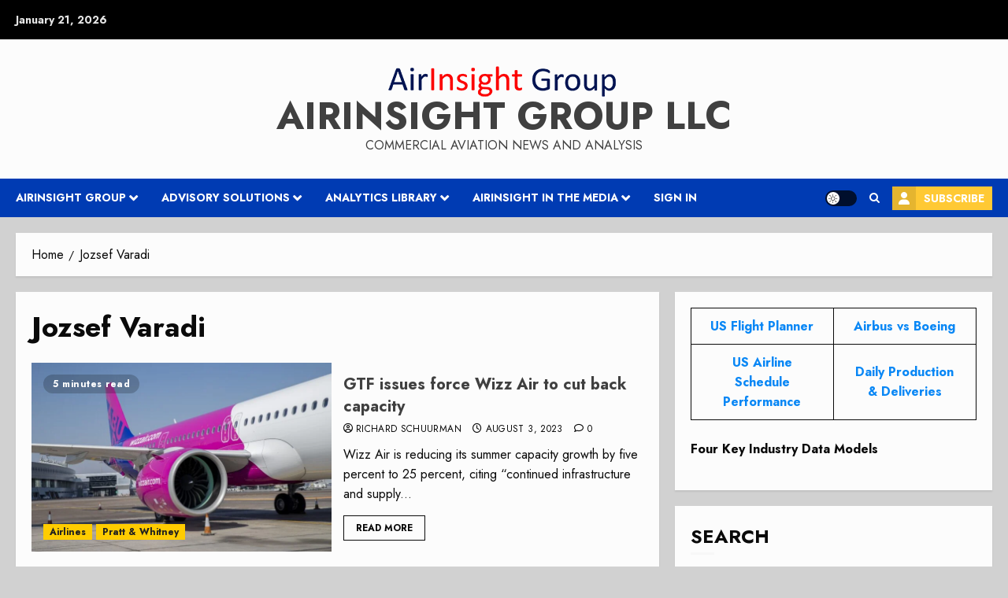

--- FILE ---
content_type: text/html; charset=UTF-8
request_url: https://airinsight.com/tag/jozsef-varadi/
body_size: 32961
content:
<!doctype html>
<html dir="ltr" lang="en-US" prefix="og: https://ogp.me/ns#">
<head>
    <meta charset="UTF-8">
    <meta name="viewport" content="width=device-width, initial-scale=1">
    <link rel="profile" href="http://gmpg.org/xfn/11">

    <title>Jozsef Varadi | AirInsight Group LLC</title>

		<!-- All in One SEO Pro 4.9.3 - aioseo.com -->
	<meta name="description" content="Aviation insight backed by data and analyses" />
	<meta name="robots" content="max-snippet:-1, max-image-preview:large, max-video-preview:-1" />
	<meta name="google-site-verification" content="UA-99734697-1" />
	<meta name="msvalidate.01" content="7bbce0522fca469a8069b2e128e95b20" />
	<link rel="canonical" href="https://airinsight.com/tag/jozsef-varadi/" />
	<link rel="next" href="https://airinsight.com/tag/jozsef-varadi/page/2/" />
	<meta name="generator" content="All in One SEO Pro (AIOSEO) 4.9.3" />
		<meta property="og:locale" content="en_US" />
		<meta property="og:site_name" content="AirInsight" />
		<meta property="og:type" content="article" />
		<meta property="og:title" content="Jozsef Varadi | AirInsight Group LLC" />
		<meta property="og:description" content="Aviation insight backed by data and analyses" />
		<meta property="og:url" content="https://airinsight.com/tag/jozsef-varadi/" />
		<meta property="fb:app_id" content="https://www.facebook.com/airinsight/" />
		<meta property="og:image" content="https://airinsight.com/wp-content/uploads/2018/06/imageedit_1_7149422749-1.png" />
		<meta property="og:image:secure_url" content="https://airinsight.com/wp-content/uploads/2018/06/imageedit_1_7149422749-1.png" />
		<meta property="article:publisher" content="https://www.facebook.com/airinsight/" />
		<meta name="twitter:card" content="summary" />
		<meta name="twitter:site" content="@airinsight" />
		<meta name="twitter:title" content="Jozsef Varadi | AirInsight Group LLC" />
		<meta name="twitter:description" content="Aviation insight backed by data and analyses" />
		<meta name="twitter:image" content="http://airinsight.com/wp-content/uploads/2018/06/imageedit_1_7149422749-1.png" />
		<script type="text/javascript">
			(function(c,l,a,r,i,t,y){
			c[a]=c[a]||function(){(c[a].q=c[a].q||[]).push(arguments)};t=l.createElement(r);t.async=1;
			t.src="https://www.clarity.ms/tag/"+i+"?ref=aioseo";y=l.getElementsByTagName(r)[0];y.parentNode.insertBefore(t,y);
		})(window, document, "clarity", "script", "gu31vimwox");
		</script>
		<script>(function(w,d,s,l,i){w[l]=w[l]||[];w[l].push({'gtm.start': new Date().getTime(),event:'gtm.js'});var f=d.getElementsByTagName(s)[0], j=d.createElement(s),dl=l!='dataLayer'?'&l='+l:'';j.async=true;j.src='https://www.googletagmanager.com/gtm.js?id='+i+dl;f.parentNode.insertBefore(j,f);})(window,document,'script','dataLayer',"GTM-K9N6G3");</script>
		<!-- All in One SEO Pro -->

<link rel='preload' href='https://fonts.googleapis.com/css?family=Jost:400,700&#038;subset=latin&#038;display=swap' as='style' onload="this.onload=null;this.rel='stylesheet'" type='text/css' media='all' crossorigin='anonymous'>
<link rel='dns-prefetch' href='//cdnjs.cloudflare.com' />
<link rel='dns-prefetch' href='//fonts.googleapis.com' />
<link rel='dns-prefetch' href='//use.typekit.com' />
<link rel='preconnect' href='https://fonts.googleapis.com' />
<link rel='preconnect' href='https://fonts.gstatic.com' />
<link rel="alternate" type="application/rss+xml" title="AirInsight Group LLC &raquo; Feed" href="https://airinsight.com/feed/" />
<link rel="alternate" type="application/rss+xml" title="AirInsight Group LLC &raquo; Comments Feed" href="https://airinsight.com/comments/feed/" />
		<style>
			.lazyload,
			.lazyloading {
				max-width: 100%;
			}
		</style>
		<style id='wp-img-auto-sizes-contain-inline-css' type='text/css'>
img:is([sizes=auto i],[sizes^="auto," i]){contain-intrinsic-size:3000px 1500px}
/*# sourceURL=wp-img-auto-sizes-contain-inline-css */
</style>
<link rel='stylesheet' id='nnrobots_author_stats_selectize_css-css' href='https://airinsight.com/wp-content/plugins/99robots-author-stats/admin/css/selectize.css?ver=2.2.6' type='text/css' media='all' />
<link rel='stylesheet' id='nnrobots_author_stats_font_awesome-css' href='https://cdnjs.cloudflare.com/ajax/libs/font-awesome/4.7.0/css/font-awesome.min.css?ver=4.7.0' type='text/css' media='all' />
<link rel='stylesheet' id='robots-author-stats-frontend-css' href='https://airinsight.com/wp-content/plugins/99robots-author-stats/core/css/author-stats-pro.css?ver=2.2.6' type='text/css' media='all' />
<link rel='stylesheet' id='nnrobots_author_stats_fontawesome_css-css' href='https://airinsight.com/wp-content/plugins/99robots-author-stats/admin/include/fontawesome/css/font-awesome.min.css?ver=2.2.6' type='text/css' media='all' />
<link rel='stylesheet' id='wpauthor-blocks-fontawesome-front-css' href='https://airinsight.com/wp-content/plugins/wp-post-author/assets/fontawesome/css/all.css?ver=3.6.4' type='text/css' media='all' />
<link rel='stylesheet' id='wpauthor-frontend-block-style-css-css' href='https://airinsight.com/wp-content/plugins/wp-post-author/assets/dist/blocks.style.build.css?ver=3.6.4' type='text/css' media='all' />
<style id='wp-emoji-styles-inline-css' type='text/css'>

	img.wp-smiley, img.emoji {
		display: inline !important;
		border: none !important;
		box-shadow: none !important;
		height: 1em !important;
		width: 1em !important;
		margin: 0 0.07em !important;
		vertical-align: -0.1em !important;
		background: none !important;
		padding: 0 !important;
	}
/*# sourceURL=wp-emoji-styles-inline-css */
</style>
<style id='wp-block-library-inline-css' type='text/css'>
:root{--wp-block-synced-color:#7a00df;--wp-block-synced-color--rgb:122,0,223;--wp-bound-block-color:var(--wp-block-synced-color);--wp-editor-canvas-background:#ddd;--wp-admin-theme-color:#007cba;--wp-admin-theme-color--rgb:0,124,186;--wp-admin-theme-color-darker-10:#006ba1;--wp-admin-theme-color-darker-10--rgb:0,107,160.5;--wp-admin-theme-color-darker-20:#005a87;--wp-admin-theme-color-darker-20--rgb:0,90,135;--wp-admin-border-width-focus:2px}@media (min-resolution:192dpi){:root{--wp-admin-border-width-focus:1.5px}}.wp-element-button{cursor:pointer}:root .has-very-light-gray-background-color{background-color:#eee}:root .has-very-dark-gray-background-color{background-color:#313131}:root .has-very-light-gray-color{color:#eee}:root .has-very-dark-gray-color{color:#313131}:root .has-vivid-green-cyan-to-vivid-cyan-blue-gradient-background{background:linear-gradient(135deg,#00d084,#0693e3)}:root .has-purple-crush-gradient-background{background:linear-gradient(135deg,#34e2e4,#4721fb 50%,#ab1dfe)}:root .has-hazy-dawn-gradient-background{background:linear-gradient(135deg,#faaca8,#dad0ec)}:root .has-subdued-olive-gradient-background{background:linear-gradient(135deg,#fafae1,#67a671)}:root .has-atomic-cream-gradient-background{background:linear-gradient(135deg,#fdd79a,#004a59)}:root .has-nightshade-gradient-background{background:linear-gradient(135deg,#330968,#31cdcf)}:root .has-midnight-gradient-background{background:linear-gradient(135deg,#020381,#2874fc)}:root{--wp--preset--font-size--normal:16px;--wp--preset--font-size--huge:42px}.has-regular-font-size{font-size:1em}.has-larger-font-size{font-size:2.625em}.has-normal-font-size{font-size:var(--wp--preset--font-size--normal)}.has-huge-font-size{font-size:var(--wp--preset--font-size--huge)}.has-text-align-center{text-align:center}.has-text-align-left{text-align:left}.has-text-align-right{text-align:right}.has-fit-text{white-space:nowrap!important}#end-resizable-editor-section{display:none}.aligncenter{clear:both}.items-justified-left{justify-content:flex-start}.items-justified-center{justify-content:center}.items-justified-right{justify-content:flex-end}.items-justified-space-between{justify-content:space-between}.screen-reader-text{border:0;clip-path:inset(50%);height:1px;margin:-1px;overflow:hidden;padding:0;position:absolute;width:1px;word-wrap:normal!important}.screen-reader-text:focus{background-color:#ddd;clip-path:none;color:#444;display:block;font-size:1em;height:auto;left:5px;line-height:normal;padding:15px 23px 14px;text-decoration:none;top:5px;width:auto;z-index:100000}html :where(.has-border-color){border-style:solid}html :where([style*=border-top-color]){border-top-style:solid}html :where([style*=border-right-color]){border-right-style:solid}html :where([style*=border-bottom-color]){border-bottom-style:solid}html :where([style*=border-left-color]){border-left-style:solid}html :where([style*=border-width]){border-style:solid}html :where([style*=border-top-width]){border-top-style:solid}html :where([style*=border-right-width]){border-right-style:solid}html :where([style*=border-bottom-width]){border-bottom-style:solid}html :where([style*=border-left-width]){border-left-style:solid}html :where(img[class*=wp-image-]){height:auto;max-width:100%}:where(figure){margin:0 0 1em}html :where(.is-position-sticky){--wp-admin--admin-bar--position-offset:var(--wp-admin--admin-bar--height,0px)}@media screen and (max-width:600px){html :where(.is-position-sticky){--wp-admin--admin-bar--position-offset:0px}}

/*# sourceURL=wp-block-library-inline-css */
</style><style id='wp-block-search-inline-css' type='text/css'>
.wp-block-search__button{margin-left:10px;word-break:normal}.wp-block-search__button.has-icon{line-height:0}.wp-block-search__button svg{height:1.25em;min-height:24px;min-width:24px;width:1.25em;fill:currentColor;vertical-align:text-bottom}:where(.wp-block-search__button){border:1px solid #ccc;padding:6px 10px}.wp-block-search__inside-wrapper{display:flex;flex:auto;flex-wrap:nowrap;max-width:100%}.wp-block-search__label{width:100%}.wp-block-search.wp-block-search__button-only .wp-block-search__button{box-sizing:border-box;display:flex;flex-shrink:0;justify-content:center;margin-left:0;max-width:100%}.wp-block-search.wp-block-search__button-only .wp-block-search__inside-wrapper{min-width:0!important;transition-property:width}.wp-block-search.wp-block-search__button-only .wp-block-search__input{flex-basis:100%;transition-duration:.3s}.wp-block-search.wp-block-search__button-only.wp-block-search__searchfield-hidden,.wp-block-search.wp-block-search__button-only.wp-block-search__searchfield-hidden .wp-block-search__inside-wrapper{overflow:hidden}.wp-block-search.wp-block-search__button-only.wp-block-search__searchfield-hidden .wp-block-search__input{border-left-width:0!important;border-right-width:0!important;flex-basis:0;flex-grow:0;margin:0;min-width:0!important;padding-left:0!important;padding-right:0!important;width:0!important}:where(.wp-block-search__input){appearance:none;border:1px solid #949494;flex-grow:1;font-family:inherit;font-size:inherit;font-style:inherit;font-weight:inherit;letter-spacing:inherit;line-height:inherit;margin-left:0;margin-right:0;min-width:3rem;padding:8px;text-decoration:unset!important;text-transform:inherit}:where(.wp-block-search__button-inside .wp-block-search__inside-wrapper){background-color:#fff;border:1px solid #949494;box-sizing:border-box;padding:4px}:where(.wp-block-search__button-inside .wp-block-search__inside-wrapper) .wp-block-search__input{border:none;border-radius:0;padding:0 4px}:where(.wp-block-search__button-inside .wp-block-search__inside-wrapper) .wp-block-search__input:focus{outline:none}:where(.wp-block-search__button-inside .wp-block-search__inside-wrapper) :where(.wp-block-search__button){padding:4px 8px}.wp-block-search.aligncenter .wp-block-search__inside-wrapper{margin:auto}.wp-block[data-align=right] .wp-block-search.wp-block-search__button-only .wp-block-search__inside-wrapper{float:right}
/*# sourceURL=https://airinsight.com/wp-includes/blocks/search/style.min.css */
</style>
<style id='wp-block-search-theme-inline-css' type='text/css'>
.wp-block-search .wp-block-search__label{font-weight:700}.wp-block-search__button{border:1px solid #ccc;padding:.375em .625em}
/*# sourceURL=https://airinsight.com/wp-includes/blocks/search/theme.min.css */
</style>
<style id='wp-block-table-inline-css' type='text/css'>
.wp-block-table{overflow-x:auto}.wp-block-table table{border-collapse:collapse;width:100%}.wp-block-table thead{border-bottom:3px solid}.wp-block-table tfoot{border-top:3px solid}.wp-block-table td,.wp-block-table th{border:1px solid;padding:.5em}.wp-block-table .has-fixed-layout{table-layout:fixed;width:100%}.wp-block-table .has-fixed-layout td,.wp-block-table .has-fixed-layout th{word-break:break-word}.wp-block-table.aligncenter,.wp-block-table.alignleft,.wp-block-table.alignright{display:table;width:auto}.wp-block-table.aligncenter td,.wp-block-table.aligncenter th,.wp-block-table.alignleft td,.wp-block-table.alignleft th,.wp-block-table.alignright td,.wp-block-table.alignright th{word-break:break-word}.wp-block-table .has-subtle-light-gray-background-color{background-color:#f3f4f5}.wp-block-table .has-subtle-pale-green-background-color{background-color:#e9fbe5}.wp-block-table .has-subtle-pale-blue-background-color{background-color:#e7f5fe}.wp-block-table .has-subtle-pale-pink-background-color{background-color:#fcf0ef}.wp-block-table.is-style-stripes{background-color:initial;border-collapse:inherit;border-spacing:0}.wp-block-table.is-style-stripes tbody tr:nth-child(odd){background-color:#f0f0f0}.wp-block-table.is-style-stripes.has-subtle-light-gray-background-color tbody tr:nth-child(odd){background-color:#f3f4f5}.wp-block-table.is-style-stripes.has-subtle-pale-green-background-color tbody tr:nth-child(odd){background-color:#e9fbe5}.wp-block-table.is-style-stripes.has-subtle-pale-blue-background-color tbody tr:nth-child(odd){background-color:#e7f5fe}.wp-block-table.is-style-stripes.has-subtle-pale-pink-background-color tbody tr:nth-child(odd){background-color:#fcf0ef}.wp-block-table.is-style-stripes td,.wp-block-table.is-style-stripes th{border-color:#0000}.wp-block-table.is-style-stripes{border-bottom:1px solid #f0f0f0}.wp-block-table .has-border-color td,.wp-block-table .has-border-color th,.wp-block-table .has-border-color tr,.wp-block-table .has-border-color>*{border-color:inherit}.wp-block-table table[style*=border-top-color] tr:first-child,.wp-block-table table[style*=border-top-color] tr:first-child td,.wp-block-table table[style*=border-top-color] tr:first-child th,.wp-block-table table[style*=border-top-color]>*,.wp-block-table table[style*=border-top-color]>* td,.wp-block-table table[style*=border-top-color]>* th{border-top-color:inherit}.wp-block-table table[style*=border-top-color] tr:not(:first-child){border-top-color:initial}.wp-block-table table[style*=border-right-color] td:last-child,.wp-block-table table[style*=border-right-color] th,.wp-block-table table[style*=border-right-color] tr,.wp-block-table table[style*=border-right-color]>*{border-right-color:inherit}.wp-block-table table[style*=border-bottom-color] tr:last-child,.wp-block-table table[style*=border-bottom-color] tr:last-child td,.wp-block-table table[style*=border-bottom-color] tr:last-child th,.wp-block-table table[style*=border-bottom-color]>*,.wp-block-table table[style*=border-bottom-color]>* td,.wp-block-table table[style*=border-bottom-color]>* th{border-bottom-color:inherit}.wp-block-table table[style*=border-bottom-color] tr:not(:last-child){border-bottom-color:initial}.wp-block-table table[style*=border-left-color] td:first-child,.wp-block-table table[style*=border-left-color] th,.wp-block-table table[style*=border-left-color] tr,.wp-block-table table[style*=border-left-color]>*{border-left-color:inherit}.wp-block-table table[style*=border-style] td,.wp-block-table table[style*=border-style] th,.wp-block-table table[style*=border-style] tr,.wp-block-table table[style*=border-style]>*{border-style:inherit}.wp-block-table table[style*=border-width] td,.wp-block-table table[style*=border-width] th,.wp-block-table table[style*=border-width] tr,.wp-block-table table[style*=border-width]>*{border-style:inherit;border-width:inherit}
/*# sourceURL=https://airinsight.com/wp-includes/blocks/table/style.min.css */
</style>
<style id='wp-block-table-theme-inline-css' type='text/css'>
.wp-block-table{margin:0 0 1em}.wp-block-table td,.wp-block-table th{word-break:normal}.wp-block-table :where(figcaption){color:#555;font-size:13px;text-align:center}.is-dark-theme .wp-block-table :where(figcaption){color:#ffffffa6}
/*# sourceURL=https://airinsight.com/wp-includes/blocks/table/theme.min.css */
</style>
<style id='global-styles-inline-css' type='text/css'>
:root{--wp--preset--aspect-ratio--square: 1;--wp--preset--aspect-ratio--4-3: 4/3;--wp--preset--aspect-ratio--3-4: 3/4;--wp--preset--aspect-ratio--3-2: 3/2;--wp--preset--aspect-ratio--2-3: 2/3;--wp--preset--aspect-ratio--16-9: 16/9;--wp--preset--aspect-ratio--9-16: 9/16;--wp--preset--color--black: #000000;--wp--preset--color--cyan-bluish-gray: #abb8c3;--wp--preset--color--white: #ffffff;--wp--preset--color--pale-pink: #f78da7;--wp--preset--color--vivid-red: #cf2e2e;--wp--preset--color--luminous-vivid-orange: #ff6900;--wp--preset--color--luminous-vivid-amber: #fcb900;--wp--preset--color--light-green-cyan: #7bdcb5;--wp--preset--color--vivid-green-cyan: #00d084;--wp--preset--color--pale-cyan-blue: #8ed1fc;--wp--preset--color--vivid-cyan-blue: #0693e3;--wp--preset--color--vivid-purple: #9b51e0;--wp--preset--gradient--vivid-cyan-blue-to-vivid-purple: linear-gradient(135deg,rgb(6,147,227) 0%,rgb(155,81,224) 100%);--wp--preset--gradient--light-green-cyan-to-vivid-green-cyan: linear-gradient(135deg,rgb(122,220,180) 0%,rgb(0,208,130) 100%);--wp--preset--gradient--luminous-vivid-amber-to-luminous-vivid-orange: linear-gradient(135deg,rgb(252,185,0) 0%,rgb(255,105,0) 100%);--wp--preset--gradient--luminous-vivid-orange-to-vivid-red: linear-gradient(135deg,rgb(255,105,0) 0%,rgb(207,46,46) 100%);--wp--preset--gradient--very-light-gray-to-cyan-bluish-gray: linear-gradient(135deg,rgb(238,238,238) 0%,rgb(169,184,195) 100%);--wp--preset--gradient--cool-to-warm-spectrum: linear-gradient(135deg,rgb(74,234,220) 0%,rgb(151,120,209) 20%,rgb(207,42,186) 40%,rgb(238,44,130) 60%,rgb(251,105,98) 80%,rgb(254,248,76) 100%);--wp--preset--gradient--blush-light-purple: linear-gradient(135deg,rgb(255,206,236) 0%,rgb(152,150,240) 100%);--wp--preset--gradient--blush-bordeaux: linear-gradient(135deg,rgb(254,205,165) 0%,rgb(254,45,45) 50%,rgb(107,0,62) 100%);--wp--preset--gradient--luminous-dusk: linear-gradient(135deg,rgb(255,203,112) 0%,rgb(199,81,192) 50%,rgb(65,88,208) 100%);--wp--preset--gradient--pale-ocean: linear-gradient(135deg,rgb(255,245,203) 0%,rgb(182,227,212) 50%,rgb(51,167,181) 100%);--wp--preset--gradient--electric-grass: linear-gradient(135deg,rgb(202,248,128) 0%,rgb(113,206,126) 100%);--wp--preset--gradient--midnight: linear-gradient(135deg,rgb(2,3,129) 0%,rgb(40,116,252) 100%);--wp--preset--font-size--small: 13px;--wp--preset--font-size--medium: 20px;--wp--preset--font-size--large: 36px;--wp--preset--font-size--x-large: 42px;--wp--preset--font-family--gitan-latin: gitan-latin;--wp--preset--spacing--20: 0.44rem;--wp--preset--spacing--30: 0.67rem;--wp--preset--spacing--40: 1rem;--wp--preset--spacing--50: 1.5rem;--wp--preset--spacing--60: 2.25rem;--wp--preset--spacing--70: 3.38rem;--wp--preset--spacing--80: 5.06rem;--wp--preset--shadow--natural: 6px 6px 9px rgba(0, 0, 0, 0.2);--wp--preset--shadow--deep: 12px 12px 50px rgba(0, 0, 0, 0.4);--wp--preset--shadow--sharp: 6px 6px 0px rgba(0, 0, 0, 0.2);--wp--preset--shadow--outlined: 6px 6px 0px -3px rgb(255, 255, 255), 6px 6px rgb(0, 0, 0);--wp--preset--shadow--crisp: 6px 6px 0px rgb(0, 0, 0);}:root { --wp--style--global--content-size: 700px;--wp--style--global--wide-size: 1240px; }:where(body) { margin: 0; }.wp-site-blocks > .alignleft { float: left; margin-right: 2em; }.wp-site-blocks > .alignright { float: right; margin-left: 2em; }.wp-site-blocks > .aligncenter { justify-content: center; margin-left: auto; margin-right: auto; }:where(.wp-site-blocks) > * { margin-block-start: 24px; margin-block-end: 0; }:where(.wp-site-blocks) > :first-child { margin-block-start: 0; }:where(.wp-site-blocks) > :last-child { margin-block-end: 0; }:root { --wp--style--block-gap: 24px; }:root :where(.is-layout-flow) > :first-child{margin-block-start: 0;}:root :where(.is-layout-flow) > :last-child{margin-block-end: 0;}:root :where(.is-layout-flow) > *{margin-block-start: 24px;margin-block-end: 0;}:root :where(.is-layout-constrained) > :first-child{margin-block-start: 0;}:root :where(.is-layout-constrained) > :last-child{margin-block-end: 0;}:root :where(.is-layout-constrained) > *{margin-block-start: 24px;margin-block-end: 0;}:root :where(.is-layout-flex){gap: 24px;}:root :where(.is-layout-grid){gap: 24px;}.is-layout-flow > .alignleft{float: left;margin-inline-start: 0;margin-inline-end: 2em;}.is-layout-flow > .alignright{float: right;margin-inline-start: 2em;margin-inline-end: 0;}.is-layout-flow > .aligncenter{margin-left: auto !important;margin-right: auto !important;}.is-layout-constrained > .alignleft{float: left;margin-inline-start: 0;margin-inline-end: 2em;}.is-layout-constrained > .alignright{float: right;margin-inline-start: 2em;margin-inline-end: 0;}.is-layout-constrained > .aligncenter{margin-left: auto !important;margin-right: auto !important;}.is-layout-constrained > :where(:not(.alignleft):not(.alignright):not(.alignfull)){max-width: var(--wp--style--global--content-size);margin-left: auto !important;margin-right: auto !important;}.is-layout-constrained > .alignwide{max-width: var(--wp--style--global--wide-size);}body .is-layout-flex{display: flex;}.is-layout-flex{flex-wrap: wrap;align-items: center;}.is-layout-flex > :is(*, div){margin: 0;}body .is-layout-grid{display: grid;}.is-layout-grid > :is(*, div){margin: 0;}body{padding-top: 0px;padding-right: 0px;padding-bottom: 0px;padding-left: 0px;}a:where(:not(.wp-element-button)){text-decoration: none;}:root :where(.wp-element-button, .wp-block-button__link){background-color: #32373c;border-width: 0;color: #fff;font-family: inherit;font-size: inherit;font-style: inherit;font-weight: inherit;letter-spacing: inherit;line-height: inherit;padding-top: calc(0.667em + 2px);padding-right: calc(1.333em + 2px);padding-bottom: calc(0.667em + 2px);padding-left: calc(1.333em + 2px);text-decoration: none;text-transform: inherit;}.has-black-color{color: var(--wp--preset--color--black) !important;}.has-cyan-bluish-gray-color{color: var(--wp--preset--color--cyan-bluish-gray) !important;}.has-white-color{color: var(--wp--preset--color--white) !important;}.has-pale-pink-color{color: var(--wp--preset--color--pale-pink) !important;}.has-vivid-red-color{color: var(--wp--preset--color--vivid-red) !important;}.has-luminous-vivid-orange-color{color: var(--wp--preset--color--luminous-vivid-orange) !important;}.has-luminous-vivid-amber-color{color: var(--wp--preset--color--luminous-vivid-amber) !important;}.has-light-green-cyan-color{color: var(--wp--preset--color--light-green-cyan) !important;}.has-vivid-green-cyan-color{color: var(--wp--preset--color--vivid-green-cyan) !important;}.has-pale-cyan-blue-color{color: var(--wp--preset--color--pale-cyan-blue) !important;}.has-vivid-cyan-blue-color{color: var(--wp--preset--color--vivid-cyan-blue) !important;}.has-vivid-purple-color{color: var(--wp--preset--color--vivid-purple) !important;}.has-black-background-color{background-color: var(--wp--preset--color--black) !important;}.has-cyan-bluish-gray-background-color{background-color: var(--wp--preset--color--cyan-bluish-gray) !important;}.has-white-background-color{background-color: var(--wp--preset--color--white) !important;}.has-pale-pink-background-color{background-color: var(--wp--preset--color--pale-pink) !important;}.has-vivid-red-background-color{background-color: var(--wp--preset--color--vivid-red) !important;}.has-luminous-vivid-orange-background-color{background-color: var(--wp--preset--color--luminous-vivid-orange) !important;}.has-luminous-vivid-amber-background-color{background-color: var(--wp--preset--color--luminous-vivid-amber) !important;}.has-light-green-cyan-background-color{background-color: var(--wp--preset--color--light-green-cyan) !important;}.has-vivid-green-cyan-background-color{background-color: var(--wp--preset--color--vivid-green-cyan) !important;}.has-pale-cyan-blue-background-color{background-color: var(--wp--preset--color--pale-cyan-blue) !important;}.has-vivid-cyan-blue-background-color{background-color: var(--wp--preset--color--vivid-cyan-blue) !important;}.has-vivid-purple-background-color{background-color: var(--wp--preset--color--vivid-purple) !important;}.has-black-border-color{border-color: var(--wp--preset--color--black) !important;}.has-cyan-bluish-gray-border-color{border-color: var(--wp--preset--color--cyan-bluish-gray) !important;}.has-white-border-color{border-color: var(--wp--preset--color--white) !important;}.has-pale-pink-border-color{border-color: var(--wp--preset--color--pale-pink) !important;}.has-vivid-red-border-color{border-color: var(--wp--preset--color--vivid-red) !important;}.has-luminous-vivid-orange-border-color{border-color: var(--wp--preset--color--luminous-vivid-orange) !important;}.has-luminous-vivid-amber-border-color{border-color: var(--wp--preset--color--luminous-vivid-amber) !important;}.has-light-green-cyan-border-color{border-color: var(--wp--preset--color--light-green-cyan) !important;}.has-vivid-green-cyan-border-color{border-color: var(--wp--preset--color--vivid-green-cyan) !important;}.has-pale-cyan-blue-border-color{border-color: var(--wp--preset--color--pale-cyan-blue) !important;}.has-vivid-cyan-blue-border-color{border-color: var(--wp--preset--color--vivid-cyan-blue) !important;}.has-vivid-purple-border-color{border-color: var(--wp--preset--color--vivid-purple) !important;}.has-vivid-cyan-blue-to-vivid-purple-gradient-background{background: var(--wp--preset--gradient--vivid-cyan-blue-to-vivid-purple) !important;}.has-light-green-cyan-to-vivid-green-cyan-gradient-background{background: var(--wp--preset--gradient--light-green-cyan-to-vivid-green-cyan) !important;}.has-luminous-vivid-amber-to-luminous-vivid-orange-gradient-background{background: var(--wp--preset--gradient--luminous-vivid-amber-to-luminous-vivid-orange) !important;}.has-luminous-vivid-orange-to-vivid-red-gradient-background{background: var(--wp--preset--gradient--luminous-vivid-orange-to-vivid-red) !important;}.has-very-light-gray-to-cyan-bluish-gray-gradient-background{background: var(--wp--preset--gradient--very-light-gray-to-cyan-bluish-gray) !important;}.has-cool-to-warm-spectrum-gradient-background{background: var(--wp--preset--gradient--cool-to-warm-spectrum) !important;}.has-blush-light-purple-gradient-background{background: var(--wp--preset--gradient--blush-light-purple) !important;}.has-blush-bordeaux-gradient-background{background: var(--wp--preset--gradient--blush-bordeaux) !important;}.has-luminous-dusk-gradient-background{background: var(--wp--preset--gradient--luminous-dusk) !important;}.has-pale-ocean-gradient-background{background: var(--wp--preset--gradient--pale-ocean) !important;}.has-electric-grass-gradient-background{background: var(--wp--preset--gradient--electric-grass) !important;}.has-midnight-gradient-background{background: var(--wp--preset--gradient--midnight) !important;}.has-small-font-size{font-size: var(--wp--preset--font-size--small) !important;}.has-medium-font-size{font-size: var(--wp--preset--font-size--medium) !important;}.has-large-font-size{font-size: var(--wp--preset--font-size--large) !important;}.has-x-large-font-size{font-size: var(--wp--preset--font-size--x-large) !important;}.has-gitan-latin-font-family{font-family: var(--wp--preset--font-family--gitan-latin) !important;}
/*# sourceURL=global-styles-inline-css */
</style>

<link rel='stylesheet' id='gn-frontend-gnfollow-style-css' href='https://airinsight.com/wp-content/plugins/gn-publisher/assets/css/gn-frontend-gnfollow.min.css?ver=1.5.26' type='text/css' media='all' />
<link rel='stylesheet' id='stripe-handler-ng-style-css' href='https://airinsight.com/wp-content/plugins/stripe-payments/public/assets/css/public.css?ver=2.0.96' type='text/css' media='all' />
<link rel='stylesheet' id='bsp-style-css' href='https://airinsight.com/wp-content/plugins/subscription-popup/css/style.css?ver=6.9' type='text/css' media='all' />
<link rel='stylesheet' id='chromenews-google-fonts-css' href='https://fonts.googleapis.com/css?family=Jost:400,700&#038;subset=latin&#038;display=swap' type='text/css' media='all' />
<link rel='stylesheet' id='chromenews-icons-css' href='https://airinsight.com/wp-content/themes/chromenews-pro/assets/icons/style.css?ver=6.0.0' type='text/css' media='all' />
<link rel='stylesheet' id='bootstrap-css' href='https://airinsight.com/wp-content/themes/chromenews-pro/assets/bootstrap/css/bootstrap.min.css?ver=6.0.0' type='text/css' media='all' />
<link rel='stylesheet' id='chromenews-style-css' href='https://airinsight.com/wp-content/themes/chromenews-pro/style.css?ver=6.9' type='text/css' media='all' />
<style id='chromenews-style-inline-css' type='text/css'>
body.aft-dark-mode #loader::before{border-color:#000000;} body.aft-dark-mode #sidr,body.aft-dark-mode,body.aft-dark-mode.custom-background,body.aft-dark-mode #af-preloader{background-color:#000000;} body.aft-light-mode #loader::before{border-color:#d1d1d1 ;} body.aft-light-mode #sidr,body.aft-light-mode #af-preloader,body.aft-light-mode{background-color:#d1d1d1 ;} body.aft-light-mode .chromenews-widget.widget_text a,body.aft-light-mode .chromenews-widget .textwidget a,body.aft-light-mode .entry-content > ul a,body.aft-light-mode .entry-content > ul a:visited,body.aft-light-mode .entry-content > ol a,body.aft-light-mode .entry-content > ol a:visited,body.aft-light-mode .entry-content > p a,body.aft-light-mode .entry-content > p a:visited,body.aft-light-mode .entry-content h1:not(.awpa-display-name) a,body.aft-light-mode .entry-content h2:not(.awpa-display-name) a,body.aft-light-mode .entry-content h3:not(.awpa-display-name) a,body.aft-light-mode .entry-content h4:not(.awpa-display-name) a,body.aft-light-mode .entry-content h5:not(.awpa-display-name) a,body.aft-light-mode .entry-content h6:not(.awpa-display-name) a,body.aft-light-mode .entry-content > ol a:hover,body.aft-light-mode .entry-content > ul a:hover,body.aft-light-mode .entry-content > p a:hover,#wp-calendar tbody td a,.comment-content > p a,.wp-calendar-nav a,p a,a,a:hover,a:focus,a:active,a:visited,.comment-form a{color :#0987f5 ;} body:not(.single) .aft-archive-wrapper .no-post-image.read-single:not(.grid-design-texts-over-image) span.min-read ,body:not(.single) .aft-archive-wrapper .no-post-image:not(.grid-design-texts-over-image) .read-single span.min-read,body.aft-light-mode .wp-block-latest-posts__post-author,body.aft-light-mode .wp-block-latest-posts__post-date,body.aft-light-mode .read-single:not(.af-cat-widget-carousel) .read-categories:not(.categories-inside-image) .cat-links li a,body.aft-light-mode .entry-content > [class*="wp-block-"] a.wp-block-file__button:not(.has-text-color):hover,body.aft-light-mode .entry-content > [class*="wp-block-"] a:not(.has-text-color),.aft-light-mode .comment-body .reply a,.aft-light-mode footer.comment-meta a ,.aft-light-mode .wp-block-tag-cloud a,.aft-light-mode .tagcloud a,body.aft-light-mode .aft-see-more a,.aft-light-mode legend,body.aft-light-mode .woocommerce-info,body.aft-light-mode .woocommerce-info a,.aft-light-mode .aft-main-banner-section.aft-banner-background-default:not(.data-bg) .af-slick-navcontrols .slide-icon,.aft-light-mode .aft-main-banner-section.aft-banner-background-default:not(.data-bg) .af-youtube-slider .slide-icon,.aft-light-mode .aft-main-banner-section.aft-banner-background-default:not(.data-bg) .aft-yt-video-item-wrapper .slide-icon,.aft-light-mode .af-slick-navcontrols .slide-icon,.aft-light-mode .af-youtube-slider .slide-icon,.aft-light-mode .aft-yt-video-item-wrapper .slide-icon,.aft-dark-mode .aft-main-banner-section.aft-banner-background-alternative:not(.data-bg) .aft-main-banner-wrapper .widget-title .heading-line,.aft-dark-mode .aft-main-banner-section.aft-banner-background-alternative:not(.data-bg) .af-slick-navcontrols .slide-icon,.aft-dark-mode .aft-main-banner-section.aft-banner-background-alternative:not(.data-bg) .af-youtube-slider .slide-icon,.aft-dark-mode .aft-main-banner-section.aft-banner-background-alternative:not(.data-bg) .aft-yt-video-item-wrapper .slide-icon,.aft-dark-mode .aft-main-banner-section.aft-banner-background-alternative:not(.data-bg) .widget-title .heading-line,.aft-dark-mode .aft-main-banner-section.aft-banner-background-alternative:not(.data-bg) .aft-posts-tabs-panel .nav-tabs>li>a,.aft-dark-mode .aft-main-banner-section.aft-banner-background-alternative:not(.data-bg) .aft-comment-view-share > span > a,.aft-dark-mode .aft-main-banner-section.aft-banner-background-alternative:not(.data-bg) .read-single:not(.grid-design-texts-over-image) .read-details .entry-meta span,.aft-dark-mode .aft-main-banner-section.aft-banner-background-alternative:not(.data-bg) .featured-category-item .read-img a,.aft-dark-mode .aft-main-banner-section.aft-banner-background-alternative:not(.data-bg) .widget-title,.aft-dark-mode .aft-main-banner-section.aft-banner-background-alternative:not(.data-bg) .header-after1,.aft-light-mode .aft-main-banner-section.aft-banner-background-default:not(.data-bg) .widget-title .heading-line,.aft-light-mode .aft-main-banner-section.aft-banner-background-default:not(.data-bg) .aft-posts-tabs-panel .nav-tabs>li>a,.aft-light-mode .aft-main-banner-section.aft-banner-background-default:not(.data-bg) .read-single:not(.grid-design-texts-over-image) .aft-comment-view-share > span > a,.aft-light-mode .aft-main-banner-section.aft-banner-background-default:not(.data-bg) .read-single:not(.grid-design-texts-over-image) .read-details .entry-meta span,.aft-light-mode .aft-main-banner-section.aft-banner-background-default:not(.data-bg) .featured-category-item .read-img a,.aft-light-mode .aft-main-banner-section.aft-banner-background-default:not(.data-bg) .widget-title,.aft-light-mode .aft-main-banner-section.aft-banner-background-default:not(.data-bg) .header-after1,body.aft-light-mode .page-title,body.aft-light-mode h1.entry-title,body.aft-light-mode .widget-title,body.aft-light-mode .header-after1,body.aft-light-mode .shop_table a,body.aft-light-mode table.cart a,body.aft-light-mode .product_meta a,body.aft-light-mode.woocommerce div.product p.price,body.aft-light-mode.woocommerce div.product span.price,body.aft-light-mode.woocommerce div.product form.cart .group_table td.woocommerce-grouped-product-list-item__label a,body.aft-light-mode.woocommerce div.product form.cart .variations th,body.aft-light-mode .woocommerce-review-link,body.aft-light-mode .woocommerce-ordering select,body.aft-light-mode.woocommerce div.product form.cart .variations select,body.aft-light-mode.woocommerce div.product form.cart .reset_variations,body.aft-light-mode.woocommerce #reviews #comments ol.commentlist li .meta,body.aft-light-mode.woocommerce nav.woocommerce-pagination ul li .page-numbers,body.aft-light-mode.woocommerce div.product .woocommerce-tabs ul.tabs li:not(.active) a,body.aft-light-mode .woocommerce-MyAccount-content a,body.aft-light-mode .woocommerce-MyAccount-navigation a,body.aft-light-mode .woocommerce-form a,body.aft-light-mode ul.products .woocommerce-loop-product__title,body.aft-light-mode ul.products li.product .price,body.aft-light-mode .entry-content > [class*="wp-block-"] .woocommerce a:not(.has-text-color).button:hover,body.aft-light-mode pre .woocommerce,body.aft-light-mode .wp-block-tag-cloud a,body.aft-light-mode .tagcloud a,body.aft-light-mode .wp-post-author-meta h4 a,body.aft-light-mode .wp-post-author-meta .wp-post-author-meta-more-posts a,body.aft-light-mode .wp_post_author_widget .awpa-display-name,body.aft-light-mode .af-breadcrumbs a,body.aft-light-mode .chromenews-pagination .nav-links .page-numbers,body.aft-light-mode .chromenews-widget ol.wp-block-latest-comments > li a,body.aft-light-mode .widget-title .heading-line,body.aft-light-mode .wp_post_author_widget .widget-title .header-after,body.aft-light-mode .widget > ul > li a,.aft-light-mode .nav-links a,body.aft-light-mode mark,body.aft-light-mode .aft-posts-tabs-panel .nav-tabs>li>a,body.aft-light-mode.single span.tags-links a,body.aft-light-mode .page-title,body.aft-light-mode h1.entry-title,body.aft-light-mode .aft-popular-taxonomies-lists ul li a,body.aft-light-mode #wp-calendar thead,body.aft-light-mode #wp-calendar tbody,body.aft-light-mode #wp-calendar caption,body.aft-light-mode h3,body.aft-light-mode .aft-readmore-wrapper a.aft-readmore,body.aft-light-mode #secondary .chromenews-widget ul[class*="wp-block-"] a,body.aft-light-mode #secondary .chromenews-widget ol[class*="wp-block-"] a,body.aft-light-mode .author-links a,body.aft-light-mode .main-navigation ul.children li a,body.aft-light-mode .read-details .entry-meta span,body.aft-light-mode .aft-comment-view-share > span > a,body.aft-light-mode h4.af-author-display-name,body.aft-light-mode .wp-block-image figcaption,body.aft-light-mode ul.trail-items li a,body.aft-light-mode #sidr,body.aft-light-mode{color:#0a0a0a;} body.aft-light-mode .entry-content p.wp-block-tag-cloud a,body.aft-light-mode .entry-content p.tagcloud a,body.aft-light-mode .entry-content > [class*="wp-block-"].is-style-outline .wp-block-button__link:hover,body.aft-light-mode.single .entry-content-wrap .post-excerpt,body.aft-light-mode.single-post.aft-single-full-header .post-excerpt,body.aft-light-mode .aft-readmore-wrapper a.aft-readmore,body.aft-light-mode .wp-post-author-meta .wp-post-author-meta-more-posts a,body.aft-light-mode .wp-post-author-meta a,body.aft-light-mode.single-post .entry-header .af-post-format i{border-color:#0a0a0a;} body.aft-light-mode.single .entry-content-wrap .post-excerpt::before,body.aft-light-mode.single-post.aft-single-full-header .post-excerpt::before{background-color:#0a0a0a;} body .chromenews-header .top-header{background-color:#000000;} body .top-header .main-navigation ul.menu > li > a,body.aft-dark-mode .top-header .search-icon,body .top-header .search-icon,body .top-header .top-navigation a,body .chromenews-header .top-header .date-bar-left,body .chromenews-header .top-header{color:#e5e5e5;} .top-header .search-overlay.reveal-search .search-icon i.fa.fa-search:before,.top-header .search-overlay.reveal-search .search-icon i.fa.fa-search:after,.top-header .offcanvas-menu span,body .header-layout-compressed-full .offcanvas-menu span{background-color:#e5e5e5;} body .top-header .aft-small-social-menu ul li a{color:#e5e5e5 ;} body.aft-light-mode .entry-content > .wp-block-table table tbody a:not(.has-text-color),body.aft-dark-mode .entry-content > .wp-block-table table tbody a:not(.has-text-color),body.aft-dark-mode .chromenews-widget.widget_text a,body.aft-dark-mode .chromenews-widget .textwidget a,body.aft-dark-mode .entry-content > ul a,body.aft-dark-mode .entry-content > ul a:visited,body.aft-dark-mode .entry-content > ol a,body.aft-dark-mode .entry-content > ol a:visited,body.aft-dark-mode .entry-content > p a,body.aft-dark-mode .entry-content > p a:visited,body.aft-dark-mode .entry-content h1:not(.awpa-display-name) a,body.aft-dark-mode .entry-content h2:not(.awpa-display-name) a,body.aft-dark-mode .entry-content h3:not(.awpa-display-name) a,body.aft-dark-mode .entry-content h4:not(.awpa-display-name) a,body.aft-dark-mode .entry-content h5:not(.awpa-display-name) a,body.aft-dark-mode .entry-content h6:not(.awpa-display-name) a,body.aft-dark-mode .entry-content > ol a:hover,body.aft-dark-mode .entry-content > ul a:hover,body.aft-dark-mode .entry-content > p a:hover{color :#0987f5 ;} body.aft-dark-mode .af-breadcrumbs a,.aft-dark-mode legend,.aft-dark-mode .comment-body .reply a,.aft-dark-mode footer.comment-meta a ,body.aft-dark-mode .wp-block-latest-posts__post-author,body.aft-dark-mode .wp-block-latest-posts__post-date,body.aft-dark-mode .entry-content > [class*="wp-block-"] a.wp-block-file__button:not(.has-text-color):hover,body.aft-dark-mode .entry-content > [class*="wp-block-"] .is-style-outline a.wp-block-button__link:hover,body.aft-dark-mode .entry-content > [class*="wp-block-"] a:not(.has-text-color),body.aft-dark-mode .entry-content > [class*="wp-block-"] a:not(.has-text-color):hover,body.aft-dark-mode .woocommerce-info,body.aft-dark-mode .woocommerce-info a,body.aft-dark-mode .aft-see-more a,body.aft-dark-mode legend,.aft-dark-mode .wp-block-tag-cloud a,.aft-dark-mode .tagcloud a,.aft-light-mode .aft-main-banner-section.aft-banner-background-alternative:not(.data-bg) .af-slick-navcontrols .slide-icon,.aft-light-mode .aft-main-banner-section.aft-banner-background-alternative:not(.data-bg) .af-youtube-slider .slide-icon,.aft-light-mode .aft-main-banner-section.aft-banner-background-alternative:not(.data-bg) .aft-yt-video-item-wrapper .slide-icon,.aft-light-mode .aft-main-banner-section.aft-banner-background-alternative:not(.data-bg) .widget-title .heading-line,.aft-light-mode .aft-main-banner-section.aft-banner-background-alternative:not(.data-bg) .aft-posts-tabs-panel .nav-tabs>li>a,.aft-light-mode .aft-main-banner-section.aft-banner-background-alternative:not(.data-bg) .aft-comment-view-share > span > a,.aft-light-mode .aft-main-banner-section.aft-banner-background-alternative:not(.data-bg) .read-single:not(.grid-design-texts-over-image) .read-details .entry-meta span,.aft-light-mode .aft-main-banner-section.aft-banner-background-alternative:not(.data-bg) .read-single:not(.grid-design-texts-over-image) .read-details .entry-meta span a,.aft-light-mode .aft-main-banner-section.aft-banner-background-alternative:not(.data-bg) .featured-category-item .read-img a,.aft-light-mode .aft-main-banner-section.aft-banner-background-alternative:not(.data-bg) .widget-title,.aft-light-mode .aft-main-banner-section.aft-banner-background-alternative:not(.data-bg) .header-after1,.aft-dark-mode .aft-main-banner-section.aft-banner-background-default:not(.data-bg) .af-slick-navcontrols .slide-icon,.aft-dark-mode .aft-main-banner-section.aft-banner-background-default:not(.data-bg) .af-youtube-slider .slide-icon,.aft-dark-mode .aft-main-banner-section.aft-banner-background-default:not(.data-bg) .aft-yt-video-item-wrapper .slide-icon,.aft-dark-mode .aft-main-banner-section.aft-banner-background-default:not(.data-bg) .widget-title .heading-line,.aft-dark-mode .aft-main-banner-section.aft-banner-background-default:not(.data-bg) .aft-posts-tabs-panel .nav-tabs>li>a,.aft-dark-mode .aft-main-banner-section.aft-banner-background-default:not(.data-bg) .read-single:not(.grid-design-texts-over-image) .aft-comment-view-share > span > a,.aft-dark-mode .aft-main-banner-section.aft-banner-background-default:not(.data-bg) .read-single:not(.grid-design-texts-over-image) .read-details .entry-meta span,.aft-dark-mode .aft-main-banner-section.aft-banner-background-default:not(.data-bg) .featured-category-item .read-img a,.aft-dark-mode .aft-main-banner-section.aft-banner-background-default:not(.data-bg) .widget-title,.aft-dark-mode .aft-main-banner-section.aft-banner-background-default:not(.data-bg) .header-after1,.aft-dark-mode .af-slick-navcontrols .slide-icon,.aft-dark-mode .af-youtube-slider .slide-icon,.aft-dark-mode .aft-yt-video-item-wrapper .slide-icon,.aft-dark-mode.aft-section-layout-background .chromenews-pagination .nav-links .page-numbers:not(.current),body.aft-dark-mode .chromenews-pagination .nav-links .page-numbers,body.aft-dark-mode .widget > ul > li a,body.aft-dark-mode .chromenews-widget ol.wp-block-latest-comments > li a,.aft-dark-mode .wp-post-author-meta .wp-post-author-meta-more-posts a,.aft-dark-mode .wp_post_author_widget .awpa-display-name a,body.aft-dark-mode .read-single:not(.af-cat-widget-carousel) .read-categories:not(.categories-inside-image) .cat-links li a,body.aft-dark-mode mark,body.aft-dark-mode .shop_table a,body.aft-dark-mode table.cart a,body.aft-dark-mode ul.products .woocommerce-loop-product__title,body.aft-dark-mode .product_meta a,body.aft-dark-mode.woocommerce div.product p.price,body.aft-dark-mode.woocommerce div.product span.price,body.aft-dark-mode.woocommerce div.product form.cart .group_table td.woocommerce-grouped-product-list-item__label a,body.aft-dark-mode.woocommerce div.product form.cart .variations th,body.aft-dark-mode .woocommerce-review-link,body.aft-dark-mode.woocommerce div.product form.cart .variations select,body.aft-dark-mode.woocommerce div.product form.cart .reset_variations,body.aft-dark-mode .woocommerce-ordering select,body.aft-dark-mode.woocommerce nav.woocommerce-pagination ul li .page-numbers,body.aft-dark-mode.woocommerce #reviews #comments ol.commentlist li .meta,body.aft-dark-mode.woocommerce div.product .woocommerce-tabs ul.tabs li:not(.active) a,body.aft-dark-mode .woocommerce-MyAccount-content a,body.aft-dark-mode .woocommerce-MyAccount-navigation a,body.aft-dark-mode .woocommerce-error,body.aft-dark-mode .woocommerce-form a,body.aft-dark-mode .woocommerce-Tabs-panel,body.aft-dark-mode .woocommerce-Tabs-panel h2,body.aft-dark-mode .woocommerce-terms-and-conditions-wrapper a,body.aft-dark-mode ul.products li.product .price,body.aft-dark-mode pre .woocommerce,body.aft-dark-mode .tagcloud a,body.aft-dark-mode .wp_post_author_widget .awpa-display-name,body.aft-dark-mode .af-breadcrumbs a,body.aft-dark-mode .widget-title .heading-line,body.aft-dark-mode .wp_post_author_widget .widget-title .header-after,body.aft-dark-mode .aft-posts-tabs-panel .nav-tabs>li>a,body.aft-dark-mode.single span.tags-links a,body.aft-dark-mode .page-title,body.aft-dark-mode h1.entry-title,body.aft-dark-mode ul.trail-items li:after,body.aft-dark-mode #wp-calendar thead,body.aft-dark-mode #wp-calendar tbody,body.aft-dark-mode .entry-meta span,body:not(.single).aft-dark-mode .aft-archive-wrapper .no-post-image.read-single:not(.grid-design-texts-over-image) span.min-read,body:not(.single).aft-dark-mode .aft-archive-wrapper .no-post-image:not(.grid-design-texts-over-image) .read-single span.min-read,body.aft-dark-mode h3,body.aft-dark-mode .color-pad #wp-calendar caption,body.aft-dark-mode .aft-readmore-wrapper a.aft-readmore,body.aft-dark-mode #secondary .chromenews-widget ul[class*="wp-block-"] a,body.aft-dark-mode #secondary .chromenews-widget ol[class*="wp-block-"] a,body.aft-dark-mode .wp-post-author-meta a,body.aft-dark-mode .wp-post-author-meta a:visited,body.aft-dark-mode .posts-author a,body.aft-dark-mode .posts-author a:visited,body.aft-dark-mode .author-links a,body.aft-dark-mode .nav-links a,body.aft-dark-mode .read-details .entry-meta span,body.aft-dark-mode .aft-comment-view-share > span > a,body.aft-dark-mode h4.af-author-display-name,body.aft-dark-mode #wp-calendar caption,body.aft-dark-mode .wp-block-image figcaption,body.aft-dark-mode ul.trail-items li a,body.aft-dark-mode #sidr,body.aft-dark-mode,body.aft-dark-mode .color-pad{color:#ffffff;} body.aft-dark-mode.single span.tags-links a,body.aft-dark-mode .single span.tags-links a,body.aft-dark-mode .entry-content p.wp-block-tag-cloud a,body.aft-dark-mode .entry-content p.tagcloud a,body.aft-dark-mode .entry-content > [class*="wp-block-"].is-style-outline .wp-block-button__link:hover,body.aft-dark-mode.single .entry-content-wrap .post-excerpt,body.aft-dark-mode.single-post.aft-single-full-header .post-excerpt,body.aft-dark-mode .aft-readmore-wrapper a.aft-readmore,body.aft-dark-mode .wp-post-author-meta .wp-post-author-meta-more-posts a{border-color:#ffffff;} body.aft-dark-mode.single .entry-content-wrap .post-excerpt::before,body.aft-dark-mode.single-post.aft-single-full-header .post-excerpt::before{background-color:#ffffff;} #loader,.wp-block-search .wp-block-search__button,.woocommerce-account .entry-content .woocommerce-MyAccount-navigation ul li.is-active,.woocommerce #respond input#submit.disabled,.woocommerce #respond input#submit:disabled,.woocommerce #respond input#submit:disabled[disabled],.woocommerce a.button.disabled,.woocommerce a.button:disabled,.woocommerce a.button:disabled[disabled],.woocommerce button.button.disabled,.woocommerce button.button:disabled,.woocommerce button.button:disabled[disabled],.woocommerce input.button.disabled,.woocommerce input.button:disabled,.woocommerce input.button:disabled[disabled],.woocommerce #respond input#submit,.woocommerce a.button,.woocommerce button.button,.woocommerce input.button,.woocommerce #respond input#submit.alt,.woocommerce a.button.alt,.woocommerce button.button.alt,.woocommerce input.button.alt,.woocommerce #respond input#submit:hover,.woocommerce a.button:hover,.woocommerce button.button:hover,.woocommerce input.button:hover,.woocommerce #respond input#submit.alt:hover,.woocommerce a.button.alt:hover,.woocommerce button.button.alt:hover,.woocommerce input.button.alt:hover,.widget-title-border-top .wp_post_author_widget .widget-title::before,.widget-title-border-bottom .wp_post_author_widget .widget-title::before,.widget-title-border-top .heading-line::before,.widget-title-border-bottom .heading-line::before,.widget-title-border-top .sub-heading-line::before,.widget-title-border-bottom .sub-heading-line::before,.widget-title-background-side .wp-block-group .wp-block-search__label,.widget-title-background-side .wp-block-group .wp-block-heading,.widget-title-background-side .widget_block .wp-block-search__label,.widget-title-background-side .widget_block .wp-block-heading,.widget-title-background-side .wp_post_author_widget .widget-title,.widget-title-background-side .widget-title .heading-line,.widget-title-background-side .wp-block-search__label::before,.widget-title-background-side .heading-line-before,.widget-title-background-side .sub-heading-line,.widget-title-background-side .wp-block-group .wp-block-heading::before,.widget-title-background-side .widget_block .wp-block-heading::before,body.aft-dark-mode .is-style-fill a.wp-block-button__link:not(.has-background),body.aft-light-mode .is-style-fill a.wp-block-button__link:not(.has-background),body.aft-light-mode .aft-main-banner-section.aft-banner-background-secondary,body.aft-dark-mode .aft-main-banner-section.aft-banner-background-secondary,.aft-dark-mode span.heading-line-after,.aft-dark-mode span.heading-line-before,body.widget-title-border-bottom .header-after1 .heading-line-before,body.widget-title-border-bottom .widget-title .heading-line-before,body .af-cat-widget-carousel a.chromenews-categories.category-color-1,a.sidr-class-sidr-button-close,.aft-posts-tabs-panel .nav-tabs>li>a.active,body.aft-dark-mode .entry-content > [class*="wp-block-"] .wp-block-button:not(.is-style-outline) a.wp-block-button__link,body.aft-light-mode .entry-content > [class*="wp-block-"] .wp-block-button:not(.is-style-outline) a.wp-block-button__link,body.aft-dark-mode .entry-content > [class*="wp-block-"] .wp-block-button:not(.is-style-outline) a.wp-block-button__link:hover,body.aft-light-mode .entry-content > [class*="wp-block-"] .wp-block-button:not(.is-style-outline) a.wp-block-button__link:hover,.widget-title-border-bottom .sub-heading-line::before,.widget-title-border-bottom .wp-post-author-wrap .header-after::before,.widget-title-border-side .wp_post_author_widget .widget-title::before,.widget-title-border-side .heading-line::before,.widget-title-border-side .sub-heading-line::before,.single-post .entry-content-title-featured-wrap .af-post-format i,.single-post article.post .af-post-format i,.aft-archive-wrapper .no-post-image:not(.grid-design-texts-over-image) .af-post-format i,span.heading-line::before,.wp-post-author-wrap .header-after::before,body.aft-dark-mode input[type="button"],body.aft-dark-mode input[type="reset"],body.aft-dark-mode input[type="submit"],body.aft-dark-mode .inner-suscribe input[type=submit],.af-youtube-slider .af-video-wrap .af-bg-play i,.af-youtube-video-list .entry-header-yt-video-wrapper .af-yt-video-play i,body .btn-style1 a:visited,body .btn-style1 a,body .chromenews-pagination .nav-links .page-numbers.current,body #scroll-up,body article.sticky .read-single:before,.read-img .trending-no,body .trending-posts-vertical .trending-no{background-color:#f7f7f7;} body .aft-see-more a{background-image:linear-gradient(120deg,#f7f7f7 ,#f7f7f7);} .comment-content > p a,.comment-body .reply a:hover,.entry-content .wp-block-table td a,.entry-content h1 a,.entry-content h2 a,.entry-content h3 a,.entry-content h4 a,.entry-content h5 a,.entry-content h6 a,.chromenews_youtube_video_widget .af-youtube-slider-thumbnail .slick-slide.slick-current::before,.post-description a:not(.aft-readmore),.chromenews-widget.widget_text a,.chromenews-widget .textwidget a,body .aft-see-more a,mark,body.aft-light-mode .aft-readmore-wrapper a.aft-readmore:hover,body.aft-dark-mode .aft-readmore-wrapper a.aft-readmore:hover,body.aft-dark-mode .grid-design-texts-over-image .aft-readmore-wrapper a.aft-readmore:hover,body.aft-light-mode .grid-design-texts-over-image .aft-readmore-wrapper a.aft-readmore:hover,body.single .entry-header .aft-post-excerpt-and-meta .post-excerpt,body.aft-light-mode.single span.tags-links a:hover,body.aft-dark-mode.single span.tags-links a:hover,.chromenews-pagination .nav-links .page-numbers.current,.aft-light-mode p.awpa-more-posts a:hover,p.awpa-more-posts a:hover,.wp-post-author-meta .wp-post-author-meta-more-posts a.awpa-more-posts:hover{border-color:#f7f7f7;} body.aft-dark-mode main .entry-content ul.wc-block-grid__products > li a:hover .wc-block-grid__product-title,body.aft-light-mode main .entry-content ul.wc-block-grid__products > li a:hover .wc-block-grid__product-title,body .entry-content > [class*="wp-block-"] a:not(.has-text-color),body .entry-content > [class*="wp-block-"] li,body .entry-content > ul a,body .entry-content > ol a,body .entry-content > p a ,.post-excerpt a,body.aft-dark-mode #secondary .chromenews-widget ul[class*="wp-block-"] a:hover,body.aft-light-mode #secondary .chromenews-widget ul[class*="wp-block-"] a:hover,body.aft-dark-mode #secondary .chromenews-widget ol[class*="wp-block-"] a:hover,body.aft-light-mode #secondary .chromenews-widget ol[class*="wp-block-"] a:hover,.comment-form a:hover,body.aft-light-mode .af-breadcrumbs a:hover,body.aft-dark-mode .af-breadcrumbs a:hover,body.aft-light-mode ul.trail-items li a:hover,body.aft-dark-mode ul.trail-items li a:hover,.aft-dark-mode ul.cat-links > li a,.aft-light-mode ul.cat-links > li a,.aft-dark-mode .widget ul.cat-links > li a,.aft-light-mode .widget ul.cat-links > li a,.read-title h3 a:hover,.read-title h2 a:hover,#scroll-up::after{border-bottom-color:#f7f7f7;} .hover-title-secondary-color.aft-dark-mode .aft-main-banner-section.aft-banner-background-custom:not(.data-bg) .read-single:not(.grid-design-texts-over-image) .read-title h3 a:hover,.hover-title-secondary-color.aft-light-mode .aft-main-banner-section.aft-banner-background-custom:not(.data-bg) .read-single:not(.grid-design-texts-over-image) .read-title h3 a:hover,.hover-title-secondary-color.aft-dark-mode .aft-main-banner-section.aft-banner-background-alternative:not(.data-bg) .read-single:not(.grid-design-texts-over-image) .read-title h3 a:hover,.hover-title-secondary-color.aft-light-mode .aft-main-banner-section.aft-banner-background-alternative:not(.data-bg) .read-single:not(.grid-design-texts-over-image) .read-title h3 a:hover,.hover-title-secondary-color.aft-dark-mode .aft-main-banner-section.aft-banner-background-default:not(.data-bg) .read-single:not(.grid-design-texts-over-image) .read-title h3 a:hover,.hover-title-secondary-color.aft-light-mode .aft-main-banner-section.aft-banner-background-default:not(.data-bg) .read-single:not(.grid-design-texts-over-image) .read-title h3 a:hover,.hover-title-secondary-color.aft-dark-mode #secondary .chromenews-widget ul[class*="wp-block-"] a:hover,.hover-title-secondary-color.aft-light-mode #secondary .chromenews-widget ul[class*="wp-block-"] a:hover,.hover-title-secondary-color.aft-dark-mode #secondary .chromenews-widget ol[class*="wp-block-"] a:hover,.hover-title-secondary-color.aft-light-mode #secondary .chromenews-widget ol[class*="wp-block-"] a:hover,.hover-title-secondary-color.aft-dark-mode .read-single:not(.grid-design-texts-over-image) .read-title h2 a:hover,.hover-title-secondary-color.aft-dark-mode .read-single:not(.grid-design-texts-over-image) .read-title h3 a:hover,.hover-title-secondary-color .read-title h3 a:hover,.hover-title-secondary-color .read-title h2 a:hover,.hover-title-secondary-color .nav-links a:hover .post-title,.hover-title-secondary-color.aft-dark-mode .banner-exclusive-posts-wrapper a:hover .exclusive-post-title,.hover-title-secondary-color.aft-light-mode .banner-exclusive-posts-wrapper a:hover .exclusive-post-title,.hover-title-secondary-color.aft-light-mode .aft-main-banner-section.aft-banner-background-default:not(.data-bg) .banner-exclusive-posts-wrapper a:hover .exclusive-post-title,.hover-title-secondary-color.aft-light-mode .aft-main-banner-section.aft-banner-background-alternative:not(.data-bg) .banner-exclusive-posts-wrapper a:hover .exclusive-post-title,.hover-title-secondary-color.aft-light-mode .aft-main-banner-section.aft-banner-background-custom:not(.data-bg) .banner-exclusive-posts-wrapper a:hover .exclusive-post-title,.hover-title-secondary-color.aft-dark-mode .aft-main-banner-section.aft-banner-background-default:not(.data-bg) .banner-exclusive-posts-wrapper a:hover .exclusive-post-title,.hover-title-secondary-color.aft-dark-mode .aft-main-banner-section.aft-banner-background-alternative:not(.data-bg) .banner-exclusive-posts-wrapper a:hover .exclusive-post-title,.hover-title-secondary-color.aft-dark-mode .aft-main-banner-section.aft-banner-background-custom:not(.data-bg) .banner-exclusive-posts-wrapper a:hover .exclusive-post-title,.hover-title-secondary-color.aft-light-mode .widget ul:not([class]) > li a:hover,.hover-title-secondary-color.aft-light-mode .widget ol:not([class]) > li a:hover,.hover-title-secondary-color.aft-dark-mode .widget ul:not([class]) > li a:hover,.hover-title-secondary-color.aft-dark-mode .widget ol:not([class]) > li a:hover,.hover-title-secondary-color.aft-light-mode .read-single:not(.grid-design-texts-over-image) .read-title h2 a:hover,.hover-title-secondary-color.aft-light-mode .read-single:not(.grid-design-texts-over-image) .read-title h3 a:hover,.page-links a.post-page-numbers,body.aft-dark-mode .entry-content > [class*="wp-block-"] a.wp-block-file__button:not(.has-text-color),body.aft-light-mode .entry-content > [class*="wp-block-"] a.wp-block-file__button:not(.has-text-color),body.wp-post-author-meta .awpa-display-name a:hover,.widget_text a,body footer.site-footer .wp-post-author-meta .wp-post-author-meta-more-posts a:hover,body footer.site-footer .wp_post_author_widget .awpa-display-name a:hover,body .site-footer .secondary-footer a:hover,body.aft-light-mode p.awpa-website a:hover ,body.aft-dark-mode p.awpa-website a:hover{color:#f7f7f7;} .woocommerce div.product form.cart .reset_variations,.wp-calendar-nav a,body.aft-light-mode main ul > li a:hover,body.aft-light-mode main ol > li a:hover,body.aft-dark-mode main ul > li a:hover,body.aft-dark-mode main ol > li a:hover,body.aft-light-mode .aft-main-banner-section .aft-popular-taxonomies-lists ul li a:hover,body.aft-dark-mode .aft-main-banner-section .aft-popular-taxonomies-lists ul li a:hover,.aft-dark-mode .read-details .entry-meta span.aft-view-count a:hover,.aft-light-mode .read-details .entry-meta span.aft-view-count a:hover,body.aft-dark-mode .entry-meta span.posts-author a:hover,body.aft-light-mode .entry-meta span.posts-author a:hover,body.aft-dark-mode .entry-meta span.posts-date a:hover,body.aft-light-mode .entry-meta span.posts-date a:hover,body.aft-dark-mode .entry-meta span.aft-comment-count a:hover,body.aft-light-mode .entry-meta span.aft-comment-count a:hover,.comment-metadata a:hover,.fn a:hover,body.aft-light-mode .chromenews-pagination .nav-links a.page-numbers:hover,body.aft-dark-mode .chromenews-pagination .nav-links a.page-numbers:hover,body.aft-light-mode .entry-content p.wp-block-tag-cloud a.tag-cloud-link:hover,body.aft-dark-mode .entry-content p.wp-block-tag-cloud a.tag-cloud-link:hover,body footer.site-footer .wp-block-tag-cloud a:hover,body footer.site-footer .tagcloud a:hover,body.aft-light-mode .wp-block-tag-cloud a:hover,body.aft-light-mode .tagcloud a:hover,body.aft-dark-mode .wp-block-tag-cloud a:hover,body.aft-dark-mode .tagcloud a:hover,.aft-dark-mode .wp-post-author-meta .wp-post-author-meta-more-posts a:hover,body footer.site-footer .wp-post-author-meta .wp-post-author-meta-more-posts a:hover{border-color:#f7f7f7;} .widget-title-border-top .wp-block-group .wp-block-search__label::before,.widget-title-border-top .wp-block-group .wp-block-heading::before,.widget-title-border-top .widget_block .wp-block-search__label::before,.widget-title-border-top .widget_block .wp-block-heading::before,.widget-title-border-bottom .wp-block-group .wp-block-search__label::before,.widget-title-border-bottom .wp-block-group .wp-block-heading::before,.widget-title-border-bottom .widget_block .wp-block-search__label::before,.widget-title-border-bottom .widget_block .wp-block-heading::before,.widget-title-border-side .wp-block-group .wp-block-search__label::before,.widget-title-border-side .wp-block-group .wp-block-heading::before,.widget-title-border-side .widget_block .wp-block-search__label::before,.widget-title-border-side .widget_block .wp-block-heading::before,.wp-block-group .wp-block-search__label::before,.wp-block-group .wp-block-heading::before,.widget_block .wp-block-search__label::before,.widget_block .wp-block-heading::before,body .aft-main-banner-section .aft-popular-taxonomies-lists strong::before,.entry-content form.mc4wp-form input[type=submit],.inner-suscribe input[type=submit],body.aft-light-mode .woocommerce-MyAccount-content a.button,body.aft-dark-mode .woocommerce-MyAccount-content a.button,body.aft-light-mode.woocommerce-account .addresses .title .edit,body.aft-dark-mode.woocommerce-account .addresses .title .edit,.fpsml-front-form.fpsml-template-1 .fpsml-field input[type="submit"],.fpsml-front-form.fpsml-template-2 .fpsml-field input[type="submit"],.fpsml-front-form.fpsml-template-3 .fpsml-field input[type="submit"],.fpsml-front-form.fpsml-template-4 .fpsml-field input[type="submit"],.fpsml-front-form.fpsml-template-5 .fpsml-field input[type="submit"],.fpsml-front-form.fpsml-template-1 .qq-upload-button,.fpsml-front-form.fpsml-template-2 .qq-upload-button,.fpsml-front-form.fpsml-template-3 .qq-upload-button,.fpsml-front-form.fpsml-template-4 .qq-upload-button,.fpsml-front-form.fpsml-template-5 .qq-upload-button,body.aft-dark-mode #wp-calendar tbody td#today,body.aft-light-mode #wp-calendar tbody td#today,body.aft-dark-mode .entry-content > [class*="wp-block-"] .wp-block-button:not(.is-style-outline) a.wp-block-button__link,body.aft-light-mode .entry-content > [class*="wp-block-"] .wp-block-button:not(.is-style-outline) a.wp-block-button__link,.widget-title-border-top .sub-heading-line::before,.widget-title-border-bottom .sub-heading-line::before,.widget-title-border-side .sub-heading-line::before,.btn-style1 a:visited,.btn-style1 a,button,input[type="button"],input[type="reset"],input[type="submit"],body.aft-light-mode.woocommerce nav.woocommerce-pagination ul li .page-numbers.current,body.aft-dark-mode.woocommerce nav.woocommerce-pagination ul li .page-numbers.current,.woocommerce-product-search button[type="submit"],.widget_mc4wp_form_widget input[type=submit],input.search-submit{background-color:#f7f7f7;} body.aft-light-mode .aft-readmore-wrapper a.aft-readmore:hover,body.aft-dark-mode .aft-readmore-wrapper a.aft-readmore:hover,.main-navigation .menu-description,.woocommerce-product-search button[type="submit"],input.search-submit,body.single span.tags-links a:hover,.aft-light-mode .wp-post-author-meta .awpa-display-name a:hover,.aft-light-mode .banner-exclusive-posts-wrapper a .exclusive-post-title:hover,.aft-light-mode .widget ul.menu >li a:hover,.aft-light-mode .widget ul > li a:hover,.aft-light-mode .widget ol > li a:hover,.aft-light-mode .read-title h3 a:hover,.aft-dark-mode .banner-exclusive-posts-wrapper a .exclusive-post-title:hover,.aft-dark-mode .featured-category-item .read-img a:hover,.aft-dark-mode .widget ul.menu >li a:hover,.aft-dark-mode .widget ul > li a:hover,.aft-dark-mode .widget ol > li a:hover,.aft-dark-mode .read-title h3 a:hover,.aft-dark-mode .nav-links a:hover .post-title,body.aft-dark-mode .entry-content > [class*="wp-block-"] a:not(.has-text-color):hover,body.aft-dark-mode .entry-content > ol a:hover,body.aft-dark-mode .entry-content > ul a:hover,body.aft-dark-mode .entry-content > p a:hover,body.aft-dark-mode .entry-content .wp-block-tag-cloud a:hover,body.aft-dark-mode .entry-content .tagcloud a:hover,body.aft-light-mode .entry-content .wp-block-tag-cloud a:hover,body.aft-light-mode .entry-content .tagcloud a:hover,.aft-dark-mode .read-details .entry-meta span a:hover,.aft-light-mode .read-details .entry-meta span a:hover,body.aft-light-mode.woocommerce nav.woocommerce-pagination ul li .page-numbers.current,body.aft-dark-mode.woocommerce nav.woocommerce-pagination ul li .page-numbers.current,body.aft-light-mode.woocommerce nav.woocommerce-pagination ul li .page-numbers:hover,body.aft-dark-mode.woocommerce nav.woocommerce-pagination ul li .page-numbers:hover,body.aft-dark-mode .wp-post-author-meta .awpa-display-name a:hover,body .nav-links a .post-title:hover,body ul.trail-items li a:hover,body .post-edit-link:hover,body p.logged-in-as a,body #wp-calendar tbody td a,body .chromenews-customizer p:not([class]) > a,body .widget_block p:not([class]) > a,body .entry-content > [class*="wp-block-"] a:not(.wp-block-button__link):hover,body .entry-content > [class*="wp-block-"] a:not(.has-text-color),body .entry-content > ul a,body .entry-content > ul a:visited,body .entry-content > ol a,body .entry-content > ol a:visited,body .entry-content > p a,body .entry-content > p a:visited{border-color:#f7f7f7;} body .aft-main-banner-section .aft-popular-taxonomies-lists strong::after{border-color:transparent transparent transparent #f7f7f7;} body.rtl .aft-main-banner-section .aft-popular-taxonomies-lists strong::after{border-color:transparent #f7f7f7 transparent transparent;} @media only screen and (min-width:993px){.main-navigation .menu-desktop > li.current-menu-item::after,.main-navigation .menu-desktop > ul > li.current-menu-item::after,.main-navigation .menu-desktop > li::after,.main-navigation .menu-desktop > ul > li::after{background-color:#f7f7f7;} } body.aft-dark-mode .is-style-fill a.wp-block-button__link:not(.has-text-color),body.aft-light-mode .is-style-fill a.wp-block-button__link:not(.has-text-color),.woocommerce-account .entry-content .woocommerce-MyAccount-navigation ul li.is-active a,.wp-block-search .wp-block-search__button,.woocommerce #respond input#submit.disabled,.woocommerce #respond input#submit:disabled,.woocommerce #respond input#submit:disabled[disabled],.woocommerce a.button.disabled,.woocommerce a.button:disabled,.woocommerce a.button:disabled[disabled],.woocommerce button.button.disabled,.woocommerce button.button:disabled,.woocommerce button.button:disabled[disabled],.woocommerce input.button.disabled,.woocommerce input.button:disabled,.woocommerce input.button:disabled[disabled],.woocommerce #respond input#submit,.woocommerce a.button,body .entry-content > [class*="wp-block-"] .woocommerce a:not(.has-text-color).button,.woocommerce button.button,.woocommerce input.button,.woocommerce #respond input#submit.alt,.woocommerce a.button.alt,.woocommerce button.button.alt,.woocommerce input.button.alt,.woocommerce #respond input#submit:hover,.woocommerce a.button:hover,.woocommerce button.button:hover,.woocommerce input.button:hover,.woocommerce #respond input#submit.alt:hover,.woocommerce a.button.alt:hover,.woocommerce button.button.alt:hover,.woocommerce input.button.alt:hover,body.aft-light-mode .woocommerce-MyAccount-content a.button,body.aft-dark-mode .woocommerce-MyAccount-content a.button,body.aft-light-mode.woocommerce-account .addresses .title .edit,body.aft-dark-mode.woocommerce-account .addresses .title .edit,body .aft-main-banner-section .aft-popular-taxonomies-lists strong,body .aft-main-banner-section.aft-banner-background-secondary:not(.data-bg) .aft-popular-taxonomies-lists ul li a,body .aft-main-banner-section.aft-banner-background-secondary:not(.data-bg) .af-main-banner-thumb-posts .small-grid-style .grid-design-default .read-details .read-title h3 a,body .aft-main-banner-section.aft-banner-background-secondary:not(.data-bg) .widget-title .heading-line,body .aft-main-banner-section.aft-banner-background-secondary:not(.data-bg) .aft-posts-tabs-panel .nav-tabs>li>a,body .aft-main-banner-section.aft-banner-background-secondary:not(.data-bg) .aft-comment-view-share > span > a,body .aft-main-banner-section.aft-banner-background-secondary:not(.data-bg) .read-single:not(.grid-design-texts-over-image) .read-details .entry-meta span,body .aft-main-banner-section.aft-banner-background-secondary:not(.data-bg) .banner-exclusive-posts-wrapper a,body .aft-main-banner-section.aft-banner-background-secondary:not(.data-bg) .banner-exclusive-posts-wrapper a:visited,body .aft-main-banner-section.aft-banner-background-secondary:not(.data-bg) .featured-category-item .read-img a,body .aft-main-banner-section.aft-banner-background-secondary:not(.data-bg) .read-single:not(.grid-design-texts-over-image) .read-title h2 a,body .aft-main-banner-section.aft-banner-background-secondary:not(.data-bg) .read-single:not(.grid-design-texts-over-image) .read-title h3 a,body .aft-main-banner-section.aft-banner-background-secondary:not(.data-bg) .widget-title,body .aft-main-banner-section.aft-banner-background-secondary:not(.data-bg) .header-after1,body .aft-main-banner-section.aft-banner-background-secondary:not(.data-bg) .aft-yt-video-item-wrapper .slide-icon,body .aft-main-banner-section.aft-banner-background-secondary:not(.data-bg) .af-slick-navcontrols .slide-icon,#wp-calendar tbody td#today a,body.aft-light-mode .aft-see-more a:hover,body.aft-dark-mode .aft-see-more a:hover,body .chromenews-pagination .nav-links .page-numbers.current,body .aft-posts-tabs-panel .nav-tabs>li>a.active::before,body .aft-posts-tabs-panel .nav-tabs>li>a.active,.single-post .entry-content-title-featured-wrap .af-post-format i,.single-post article.post .af-post-format i,.aft-archive-wrapper .no-post-image:not(.grid-design-texts-over-image) .af-post-format i,body.aft-dark-mode .entry-content > [class*="wp-block-"] .wp-block-button:not(.is-style-outline) a.wp-block-button__link,body.aft-light-mode .entry-content > [class*="wp-block-"] .wp-block-button:not(.is-style-outline) a.wp-block-button__link,body.aft-dark-mode .entry-content > [class*="wp-block-"] .wp-block-button:not(.is-style-outline) a.wp-block-button__link:hover,body.aft-light-mode .entry-content > [class*="wp-block-"] .wp-block-button:not(.is-style-outline) a.wp-block-button__link:hover,body.aft-dark-mode .entry-content .wc-block-grid__product-add-to-cart.wp-block-button .wp-block-button__link:hover,body.aft-light-mode .entry-content .wc-block-grid__product-add-to-cart.wp-block-button .wp-block-button__link:hover,body.aft-dark-mode .entry-content .wc-block-grid__product-add-to-cart.wp-block-button .wp-block-button__link,body.aft-light-mode .entry-content .wc-block-grid__product-add-to-cart.wp-block-button .wp-block-button__link,body.aft-light-mode footer.site-footer .aft-posts-tabs-panel .nav-tabs>li>a.active,body.aft-dark-mode footer.site-footer .aft-posts-tabs-panel .nav-tabs>li>a.active,body.aft-light-mode .aft-main-banner-section.aft-banner-background-custom:not(.data-bg) .aft-posts-tabs-panel .nav-tabs>li>a.active,body.aft-dark-mode .aft-main-banner-section.aft-banner-background-alternative:not(.data-bg) .aft-posts-tabs-panel .nav-tabs>li>a.active,body.aft-light-mode .aft-main-banner-section.aft-banner-background-alternative:not(.data-bg) .aft-posts-tabs-panel .nav-tabs>li>a.active,body.aft-dark-mode .aft-main-banner-section.aft-banner-background-default:not(.data-bg) .aft-posts-tabs-panel .nav-tabs>li>a.active,body.aft-light-mode .aft-main-banner-section.aft-banner-background-default:not(.data-bg) .aft-posts-tabs-panel .nav-tabs>li>a.active,body.aft-dark-mode .aft-main-banner-section.aft-banner-background-alternative .aft-posts-tabs-panel .nav-tabs>li>a.active,body.aft-light-mode .aft-main-banner-section.aft-banner-background-alternative .aft-posts-tabs-panel .nav-tabs>li>a.active,body.aft-dark-mode .aft-main-banner-section.aft-banner-background-default .aft-posts-tabs-panel .nav-tabs>li>a.active,body.aft-light-mode .aft-main-banner-section.aft-banner-background-default .aft-posts-tabs-panel .nav-tabs>li>a.active,.fpsml-front-form.fpsml-template-1 .fpsml-field input[type="submit"],.fpsml-front-form.fpsml-template-2 .fpsml-field input[type="submit"],.fpsml-front-form.fpsml-template-3 .fpsml-field input[type="submit"],.fpsml-front-form.fpsml-template-4 .fpsml-field input[type="submit"],.fpsml-front-form.fpsml-template-5 .fpsml-field input[type="submit"],.fpsml-front-form.fpsml-template-1 .qq-upload-button,.fpsml-front-form.fpsml-template-2 .qq-upload-button,.fpsml-front-form.fpsml-template-3 .qq-upload-button,.fpsml-front-form.fpsml-template-4 .qq-upload-button,.fpsml-front-form.fpsml-template-5 .qq-upload-button,body.aft-dark-mode #wp-calendar tbody td#today,body.aft-light-mode #wp-calendar tbody td#today,body.aft-light-mode.widget-title-background-side .wp-block-group .wp-block-search__label,body.aft-light-mode.widget-title-background-side .wp-block-group .wp-block-heading,body.aft-light-mode.widget-title-background-side .widget_block .wp-block-search__label,body.aft-light-mode.widget-title-background-side .widget_block .wp-block-heading,body.aft-light-mode.widget-title-background-side .wp_post_author_widget .widget-title,body.aft-light-mode.widget-title-background-side .widget-title .heading-line,body.aft-light-mode.widget-title-background-side .aft-main-banner-section.aft-banner-background-custom:not(.data-bg) .widget-title .heading-line,body.aft-light-mode.widget-title-background-side .aft-main-banner-section.aft-banner-background-alternative:not(.data-bg) .widget-title .heading-line,body.aft-dark-mode.widget-title-background-side footer.site-footer .widget-title .heading-line,body.aft-light-mode.widget-title-background-side footer.site-footer .widget-title .heading-line,body.aft-dark-mode.widget-title-background-side .wp-block-group .wp-block-search__label,body.aft-dark-mode.widget-title-background-side .wp-block-group .wp-block-heading,body.aft-dark-mode.widget-title-background-side .widget_block .wp-block-search__label,body.aft-dark-mode.widget-title-background-side .widget_block .wp-block-heading,body.aft-dark-mode.widget-title-background-side .wp_post_author_widget .widget-title,body.aft-dark-mode.widget-title-background-side .widget-title .heading-line ,body.aft-dark-mode.widget-title-background-side .aft-main-banner-section.aft-banner-background-custom:not(.data-bg) .widget-title .heading-line,body.aft-dark-mode.widget-title-background-side .aft-main-banner-section.aft-banner-background-alternative:not(.data-bg) .widget-title .heading-line,.aft-light-mode.widget-title-background-side .aft-main-banner-section.aft-banner-background-default:not(.data-bg) .widget-title .heading-line,.aft-dark-mode.widget-title-background-side .aft-main-banner-section.aft-banner-background-default:not(.data-bg) .widget-title .heading-line,.af-youtube-slider .af-video-wrap .af-hide-iframe i,.af-youtube-slider .af-video-wrap .af-bg-play i,.af-youtube-video-list .entry-header-yt-video-wrapper .af-yt-video-play i,.woocommerce-product-search button[type="submit"],input.search-submit,body footer.site-footer .search-icon:visited,body footer.site-footer .search-icon:hover,body footer.site-footer .search-icon:focus,body footer.site-footer .search-icon:active,.wp-block-search__button svg.search-icon,.wp-block-search__button svg.search-icon:hover,body footer.site-footer .widget_mc4wp_form_widget input[type=submit],body footer.site-footer .woocommerce-product-search button[type="submit"],body.aft-light-mode.woocommerce nav.woocommerce-pagination ul li .page-numbers.current,body.aft-dark-mode.woocommerce nav.woocommerce-pagination ul li .page-numbers.current,body footer.site-footer input.search-submit,.widget_mc4wp_form_widget input[type=submit],body.aft-dark-mode button,body.aft-dark-mode input[type="button"],body.aft-dark-mode input[type="reset"],body.aft-dark-mode input[type="submit"],body.aft-light-mode button,body.aft-light-mode input[type="button"],body.aft-light-mode input[type="reset"],body.aft-light-mode input[type="submit"],.read-img .trending-no,body .trending-posts-vertical .trending-no,body.aft-dark-mode .btn-style1 a,body.aft-dark-mode #scroll-up{color:#000000;} body #scroll-up::before{content:"";border-bottom-color:#000000;} a.sidr-class-sidr-button-close::before,a.sidr-class-sidr-button-close::after{background-color:#000000;} .aft-dark-mode.aft-section-layout-background .chromenews-pagination .nav-links .page-numbers:not(.current),.aft-dark-mode.aft-section-layout-background .header-layout-side .af-middle-header,.aft-dark-mode.aft-section-layout-background .header-layout-centered .mid-header-wrapper,body.aft-light-mode .aft-main-banner-section.aft-banner-background-alternative,body.aft-dark-mode .aft-main-banner-section.aft-banner-background-default,.aft-dark-mode.aft-section-layout-background.single-product header.entry-header,.aft-dark-mode.aft-section-layout-background.woocommerce-page main.site-main,.aft-dark-mode.aft-section-layout-background.aft-single-featured-full-title-below-image .entry-content-title-featured-wrap,.aft-dark-mode.aft-section-layout-background.aft-single-featured-full .entry-content-title-featured-wrap,.aft-dark-mode.aft-section-layout-background.single #content > header.entry-header .read-details,.aft-dark-mode.aft-section-layout-background.single main.site-main .entry-content-wrap.read-single,body.aft-dark-mode.aft-section-layout-background.page.home.page-template-default main.site-main,body.aft-dark-mode.aft-section-layout-background.error404 main.site-main,body.aft-dark-mode.aft-section-layout-background.page main.site-main,body.aft-dark-mode.aft-section-layout-background.blog main.site-main,body.aft-dark-mode.aft-section-layout-background.search main.site-main,body.aft-dark-mode.aft-section-layout-background.archive main.site-main,body.aft-dark-mode.aft-section-layout-background .af-main-banner-latest-posts.grid-layout.chromenews-customizer .container-wrapper,body.aft-dark-mode.aft-section-layout-background .comments-area,body.aft-dark-mode.aft-section-layout-background .af-breadcrumbs,.aft-dark-mode.aft-section-layout-background .chromenews-customizer,body.aft-dark-mode.aft-section-layout-background .chromenews-widget{background-color:#222222;} .aft-light-mode.aft-section-layout-background .chromenews-pagination .nav-links .page-numbers:not(.current),.aft-light-mode.aft-section-layout-background .header-layout-side .af-middle-header,.aft-light-mode.aft-section-layout-background .header-layout-centered .mid-header-wrapper,body.aft-dark-mode .aft-main-banner-section.aft-banner-background-alternative,body.aft-light-mode .aft-main-banner-section.aft-banner-background-default,.aft-light-mode.aft-section-layout-background.single-product header.entry-header,.aft-light-mode.aft-section-layout-background.woocommerce-page main.site-main,.aft-light-mode.aft-section-layout-background.aft-single-featured-full-title-below-image .entry-content-title-featured-wrap,.aft-light-mode.aft-section-layout-background.aft-single-featured-full .entry-content-title-featured-wrap,.aft-light-mode.aft-section-layout-background.single #content > header.entry-header .read-details,.aft-light-mode.aft-section-layout-background.single main.site-main .entry-content-wrap.read-single,body.aft-light-mode.aft-section-layout-background.page.home.page-template-default main.site-main,body.aft-light-mode.aft-section-layout-background.error404 main.site-main,body.aft-light-mode.aft-section-layout-background.page main.site-main,body.aft-light-mode.aft-section-layout-background.blog main.site-main,body.aft-light-mode.aft-section-layout-background.search main.site-main,body.aft-light-mode.aft-section-layout-background.archive main.site-main,body.aft-light-mode.aft-section-layout-background .af-main-banner-latest-posts.grid-layout.chromenews-customizer .container-wrapper,body.aft-light-mode.aft-section-layout-background .comments-area,body.aft-light-mode.aft-section-layout-background .af-breadcrumbs,.aft-light-mode.aft-section-layout-background .chromenews-customizer,.aft-light-mode.aft-section-layout-background .chromenews-widget{background-color:#fcfcfc;} body.aft-dark-mode .aft-main-banner-section.aft-banner-background-custom:not(.data-bg),body.aft-light-mode .aft-main-banner-section.aft-banner-background-custom:not(.data-bg){background-color:#0159b7;} body.aft-light-mode .aft-main-banner-section.aft-banner-background-custom:not(.data-bg) .aft-posts-tabs-panel .nav-tabs>li>a,body.aft-light-mode .aft-main-banner-section.aft-banner-background-custom:not(.data-bg) .aft-posts-tabs-panel .post-item-metadata a,body.aft-light-mode .aft-main-banner-section.aft-banner-background-custom:not(.data-bg) .aft-trending-posts .post-item-metadata a,body.aft-dark-mode .aft-main-banner-section.aft-banner-background-custom:not(.data-bg) .aft-posts-tabs-panel .nav-tabs>li>a:not(.active),body.aft-dark-mode .aft-main-banner-section.aft-banner-background-custom:not(.data-bg) .aft-posts-tabs-panel .post-item-metadata a,body.aft-dark-mode .aft-main-banner-section.aft-banner-background-custom:not(.data-bg) .aft-trending-posts .post-item-metadata a,body.aft-dark-mode .aft-main-banner-section.aft-banner-background-custom:not(.data-bg) .af-slick-navcontrols:not(.af-main-navcontrols) .slide-icon,body.aft-dark-mode .aft-main-banner-section.aft-banner-background-custom:not(.data-bg) .widget-title .heading-line,body.aft-dark-mode .aft-main-banner-section.aft-banner-background-custom:not(.data-bg) .list-part .read-title h3 a,body.aft-dark-mode .aft-main-banner-section.aft-banner-background-custom:not(.data-bg) .list-part .read-details .entry-meta span,body.aft-light-mode .aft-main-banner-section.aft-banner-background-custom:not(.data-bg) .af-slick-navcontrols:not(.af-main-navcontrols) .slide-icon,body.aft-light-mode .aft-main-banner-section.aft-banner-background-custom:not(.data-bg) .widget-title .heading-line,body.aft-light-mode .aft-main-banner-section.aft-banner-background-custom:not(.data-bg) .list-part .read-title h3 a,body.aft-light-mode .aft-main-banner-section.aft-banner-background-custom:not(.data-bg) .list-part .read-details .entry-meta span,body.aft-dark-mode .aft-main-banner-section.aft-banner-background-custom:not(.data-bg) .banner-exclusive-posts-wrapper a .exclusive-post-title,body.aft-light-mode .aft-main-banner-section.aft-banner-background-custom:not(.data-bg) .banner-exclusive-posts-wrapper a .exclusive-post-title,body.aft-dark-mode .aft-main-banner-section.aft-banner-background-custom:not(.data-bg) .aft-popular-taxonomies-lists ul li a,body.aft-light-mode .aft-main-banner-section.aft-banner-background-custom:not(.data-bg) .aft-popular-taxonomies-lists ul li a{color:#ffffff;} .widget-title-border-side .aft-main-banner-section.aft-banner-background-custom:not(.data-bg) .sub-heading-line::before{background-color:#ffffff;} body .af-header-image.data-bg:before{opacity:75%;} body .bottom-header .top-navigation a,body .bottom-header .top-navigation a:hover,body .bottom-header .top-navigation a:visited,body .chromenews-header.header-layout-centered .top-bar-right div.custom-menu-link > a,body .chromenews-header.header-layout-compressed-full .top-bar-right div.custom-menu-link > a,body .chromenews-header.header-layout-side .search-watch div.custom-menu-link > a,body:not(.home) .header-layout-compressed-full .full-width.af-transparent-head .af-for-transparent .main-navigation .menu > ul > li > a,body .header-layout-compressed .compress-bar-mid .date-bar-mid,body .bottom-header .aft-small-social-menu ul li a ,body .bottom-header .topbar-date,body .af-bottom-header .main-navigation ul.menu > li > a,body .bottom-header .main-navigation ul.menu > li > a,body .chromenews-header .af-bottom-header .search-icon,body .chromenews-header .bottom-header .search-icon:visited,body .chromenews-header .bottom-header .search-icon:hover,body .chromenews-header .bottom-header .search-icon:focus,body .chromenews-header .bottom-header .search-icon:active,body .chromenews-header .bottom-header .search-icon{color:#ffffff;} .af-bottom-header .search-overlay.reveal-search .search-icon i.fa.fa-search:before,.af-bottom-header .search-overlay.reveal-search .search-icon i.fa.fa-search:after,.bottom-header .search-overlay.reveal-search .search-icon i.fa.fa-search:before,.bottom-header .search-overlay.reveal-search .search-icon i.fa.fa-search:after,body .header-layout-side .offcanvas-menu span,body .header-layout-centered .bottom-header .offcanvas-menu span,body .ham:before,body .ham:after,body .ham{background-color:#ffffff;} @media screen and (max-width:990px){body .chromenews-header.header-layout-centered .search-watch.aft-show-on-mobile .search-icon{color:#ffffff;} } body div#main-navigation-bar{background-color:#003bb3;} body .main-navigation .menu-description{border-color:#FFC934 ;} body .main-navigation .menu > li > a> .menu-description{color:#ffffff;} .aft-dark-mode .nav-links a .post-title,.aft-dark-mode .aft-main-banner-section.aft-banner-background-default:not(.data-bg) .aft-popular-taxonomies-lists ul li a,.aft-light-mode .aft-main-banner-section.aft-banner-background-alternative:not(.data-bg) .aft-popular-taxonomies-lists ul li a,.aft-dark-mode.aft-section-layout-background .aft-main-banner-section.aft-banner-background-default:not(.data-bg) .af-main-banner-thumb-posts .small-grid-style .af-sec-post .grid-design-default .read-details .read-title h3 a,.aft-dark-mode .aft-main-banner-section.aft-banner-background-default:not(.data-bg) .af-main-banner-thumb-posts .small-grid-style .grid-design-default .read-details .read-title h3 a,.aft-dark-mode .aft-main-banner-section.aft-banner-background-default:not(.data-bg) .read-single:not(.grid-design-texts-over-image) .read-title h2 a,.aft-dark-mode .aft-main-banner-section.aft-banner-background-default:not(.data-bg) .read-single:not(.grid-design-texts-over-image) .read-title h3 a,.aft-dark-mode .aft-main-banner-section.aft-banner-background-default:not(.data-bg) .banner-exclusive-posts-wrapper a,.aft-dark-mode .aft-main-banner-section.aft-banner-background-default:not(.data-bg) .banner-exclusive-posts-wrapper a:visited,.aft-light-mode.aft-section-layout-background .aft-main-banner-section.aft-banner-background-alternative:not(.data-bg) .af-main-banner-thumb-posts .small-grid-style .af-sec-post .grid-design-default .read-details .read-title h3 a,.aft-light-mode .aft-main-banner-section.aft-banner-background-alternative:not(.data-bg) .af-main-banner-thumb-posts .small-grid-style .grid-design-light .read-details .read-title h3 a,.aft-light-mode .aft-main-banner-section.aft-banner-background-alternative:not(.data-bg) .banner-exclusive-posts-wrapper a .exclusive-post-title,.aft-light-mode .aft-main-banner-section.aft-banner-background-alternative:not(.data-bg) .banner-exclusive-posts-wrapper a:visited .exclusive-post-title,.aft-light-mode .aft-main-banner-section.aft-banner-background-alternative:not(.data-bg) .read-single:not(.grid-design-texts-over-image) .read-title h2 a,.aft-light-mode .aft-main-banner-section.aft-banner-background-alternative:not(.data-bg) .read-single:not(.grid-design-texts-over-image) .read-title h3 a,body.aft-dark-mode .banner-exclusive-posts-wrapper a,body.aft-dark-mode .banner-exclusive-posts-wrapper a:visited,body.aft-dark-mode .featured-category-item .read-img a,body.aft-dark-mode .widget > ul > li .comment-author-link,body.aft-dark-mode .widget ul.menu >li a,body.aft-dark-mode .read-title h2 a ,body.aft-dark-mode .read-title h3 a{color:#ffffff;} .aft-light-mode.aft-section-layout-background .af-main-banner-thumb-posts .small-grid-style .af-sec-post .grid-design-default .read-details .read-title h3 a,.aft-light-mode .banner-exclusive-posts-wrapper a .exclusive-post-title,.aft-light-mode .nav-links a .post-title,.aft-light-mode .aft-main-banner-section.aft-banner-background-default:not(.data-bg) .aft-popular-taxonomies-lists ul li a,.aft-dark-mode .aft-main-banner-section.aft-banner-background-alternative:not(.data-bg) .aft-popular-taxonomies-lists ul li a,.aft-dark-mode .aft-main-banner-section.aft-banner-background-alternative:not(.data-bg) .af-main-banner-thumb-posts .small-grid-style .af-sec-post .grid-design-default .read-details .read-title h3 a,.aft-dark-mode .aft-main-banner-section.aft-banner-background-alternative:not(.data-bg) .af-main-banner-thumb-posts .small-grid-style .grid-design-default .read-details .read-title h3 a,.aft-dark-mode .aft-main-banner-section.aft-banner-background-alternative:not(.data-bg) .read-single:not(.grid-design-texts-over-image) .read-title h2 a,.aft-dark-mode .aft-main-banner-section.aft-banner-background-alternative:not(.data-bg) .read-single:not(.grid-design-texts-over-image) .read-title h3 a,.aft-dark-mode .aft-main-banner-section.aft-banner-background-alternative:not(.data-bg) .banner-exclusive-posts-wrapper a .exclusive-post-title,.aft-dark-mode .aft-main-banner-section.aft-banner-background-alternative:not(.data-bg) .banner-exclusive-posts-wrapper a:visited .exclusive-post-title,.aft-light-mode .aft-main-banner-section.aft-banner-background-default:not(.data-bg) .read-single:not(.grid-design-texts-over-image) .read-title h2 a,.aft-light-mode .aft-main-banner-section.aft-banner-background-default:not(.data-bg) .read-single:not(.grid-design-texts-over-image) .read-title h3 a,.aft-light-mode .aft-main-banner-section.aft-banner-background-default:not(.data-bg) .banner-exclusive-posts-wrapper a,.aft-light-mode .aft-main-banner-section.aft-banner-background-default:not(.data-bg) .banner-exclusive-posts-wrapper a:visited,.aft-light-mode .aft-main-banner-section.aft-banner-background-default:not(.data-bg) .af-main-banner-thumb-posts .small-grid-style .af-sec-post .grid-design-default .read-details .read-title h3 a,.aft-light-mode .aft-main-banner-section.aft-banner-background-default:not(.data-bg) .af-main-banner-thumb-posts .small-grid-style .grid-design-light .read-details .read-title h3 a,body.aft-light-mode .banner-exclusive-posts-wrapper a,body.aft-light-mode .banner-exclusive-posts-wrapper a:visited,body.aft-light-mode .featured-category-item .read-img a,body.aft-light-mode .widget > ul > li .comment-author-link,body.aft-light-mode .widget ul.menu >li a,body.aft-light-mode .read-title h2 a ,body.aft-light-mode .read-title h3 a{color:#404040;} .aft-single-featured-title-over-image .entry-content-title-featured-wrap .read-details .entry-meta span a,.aft-single-featured-title-over-image .entry-content-title-featured-wrap .read-details .entry-meta span,.aft-single-featured-title-over-image .entry-content-title-featured-wrap .read-details h1,.aft-single-featured-title-over-image .entry-content-title-featured-wrap .read-details,.aft-dark-mode.aft-single-featured-full-title-over-image .af-breadcrumbs ul.trail-items li:after,.aft-single-featured-full-title-over-image .entry-content-title-featured-wrap .container-wrapper .af-breadcrumbs,.aft-single-featured-full-title-over-image .entry-content-title-featured-wrap .container-wrapper .af-breadcrumbs a,.aft-single-featured-full-title-over-image .entry-content-title-featured-wrap .read-details .entry-meta span a,.aft-single-featured-full-title-over-image .entry-content-title-featured-wrap .read-details .entry-meta span,.aft-single-featured-full-title-over-image .entry-content-title-featured-wrap .read-details h1,.aft-single-featured-full-title-over-image .entry-content-title-featured-wrap .read-details,body.aft-light-mode .aft-banner-layout-tabbed-aligned .af-main-banner-thumb-posts .small-grid-style .read-details .read-title h3 a,body.aft-light-mode .aft-banner-layout-compressed .af-main-banner-thumb-posts .small-grid-style .read-details .read-title h3 a,body.aft-light-mode .aft-banner-layout-vertical .af-main-banner-thumb-posts .small-grid-style .read-details .read-title h3 a,body.aft-light-mode .site-footer .color-pad .grid-design-texts-over-image .read-details .entry-meta span a,body.aft-light-mode .site-footer .color-pad .grid-design-texts-over-image .read-details .entry-meta span,body.aft-light-mode .site-footer .color-pad .grid-design-texts-over-image .read-title h3 a,body.aft-light-mode .site-footer .color-pad .grid-design-texts-over-image .read-details,body.aft-light-mode .grid-design-texts-over-image .read-details .entry-meta span a,body.aft-light-mode .grid-design-texts-over-image .read-details .entry-meta span,body.aft-light-mode .grid-design-texts-over-image .read-details .entry-meta span.aft-comment-view-share > span > a,body.aft-light-mode .grid-design-texts-over-image .read-title h3 a,body.aft-light-mode .grid-design-texts-over-image .read-details,body.aft-dark-mode .aft-banner-layout-tabbed-aligned .af-main-banner-thumb-posts .small-grid-style .read-details .read-title h3 a,body.aft-dark-mode .aft-banner-layout-compressed .af-main-banner-thumb-posts .small-grid-style .read-details .read-title h3 a,body.aft-dark-mode .aft-banner-layout-vertical .af-main-banner-thumb-posts .small-grid-style .read-details .read-title h3 a,body.aft-dark-mode .site-footer .color-pad .grid-design-texts-over-image .read-details .entry-meta span a,body.aft-dark-mode .site-footer .color-pad .grid-design-texts-over-image .read-details .entry-meta span,body.aft-dark-mode .site-footer .color-pad .grid-design-texts-over-image .read-title h3 a,body.aft-dark-mode .site-footer .color-pad .grid-design-texts-over-image .read-details,body.aft-dark-mode .grid-design-texts-over-image .read-details .entry-meta span a,body.aft-dark-mode .grid-design-texts-over-image .read-details .entry-meta span,body.aft-dark-mode .grid-design-texts-over-image .read-details .entry-meta span.aft-comment-view-share > span > a,body.aft-dark-mode .grid-design-texts-over-image .read-title h3 a,body.aft-dark-mode .grid-design-texts-over-image .read-details{color:#ffffff;} .grid-design-texts-over-image .read-details .entry-meta span.author-links > span a:hover,.grid-design-texts-over-image .read-details .entry-meta span.aft-comment-view-share a:hover,body.aft-light-mode.aft-single-featured-full-title-over-image .af-breadcrumbs ul.trail-items li a:hover,body.aft-dark-mode.aft-single-featured-full-title-over-image .af-breadcrumbs ul.trail-items li a:hover,body.aft-single-featured-full-title-over-image .entry-content-title-featured-wrap .read-details .entry-meta span a:hover,body.aft-single-featured-full-title-over-image .entry-content-title-featured-wrap .read-details .entry-meta span a:hover span,body.aft-single-featured-title-over-image .entry-content-title-featured-wrap .read-details .entry-meta span a:hover,body.aft-single-featured-title-over-image .entry-content-title-featured-wrap .read-details .entry-meta span a:hover span,.grid-design-texts-over-image .aft-readmore-wrapper a.aft-readmore,body.aft-light-mode .grid-design-texts-over-image .aft-readmore-wrapper a.aft-readmore,body.aft-dark-mode .grid-design-texts-over-image .aft-readmore-wrapper a.aft-readmore{color:#ffffff;border-color:#ffffff;} .aft-dark-mode .grid-design-texts-over-image .read-title h2 a:hover,.aft-dark-mode .grid-design-texts-over-image .read-title h3 a:hover,.aft-light-mode .grid-design-texts-over-image .read-title h2 a:hover,.aft-light-mode .grid-design-texts-over-image .read-title h3 a:hover{border-color:#ffffff;} body .chromenews-header.header-layout-compressed-full div.custom-menu-link > a,body .chromenews-header.header-layout-centered div.custom-menu-link > a,body .chromenews-header.header-layout-centered .top-bar-right div.custom-menu-link > a,body .chromenews-header.header-layout-compressed-full .top-bar-right div.custom-menu-link > a,body .chromenews-header.header-layout-side .search-watch div.custom-menu-link > a{background:#FFC934;} body .chromenews-header.header-layout-compressed-full div.custom-menu-link > a,body .chromenews-header.header-layout-centered div.custom-menu-link > a,body .chromenews-header.header-layout-centered .top-bar-right div.custom-menu-link > a,body .chromenews-header.header-layout-compressed-full .top-bar-right div.custom-menu-link > a,body .chromenews-header.header-layout-side .search-watch div.custom-menu-link > a{color:#ffffff;} body .exclusive-posts .exclusive-now{background:#EE2224;} body .exclusive-posts .exclusive-now{color:#ffffff;} .aft-dark-mode .mailchimp-block,body .mailchimp-block{background-color:#202020;} body .mailchimp-block,.mailchimp-block .block-title{color:#ffffff;} body footer.site-footer{background-color:#202020;} .aft-light-mode .site-footer .widget ul > li a,.aft-light-mode .site-footer .widget ol > li a,.aft-dark-mode .site-footer .widget ul > li a,.aft-dark-mode .site-footer .widget ol > li a,body.aft-light-mode .site-footer .wp-block-tag-cloud a,body.aft-light-mode .site-footer .tagcloud a,body.aft-dark-mode .site-footer .wp-block-tag-cloud a,body.aft-dark-mode .site-footer .tagcloud a,body.aft-light-mode footer.site-footer .widget-title .heading-line,body.aft-light-mode footer.site-footer .aft-posts-tabs-panel .nav-tabs>li>a,body.aft-light-mode footer.site-footer .wp_post_author_widget .widget-title .header-after,body.aft-dark-mode footer.site-footer .widget-title .heading-line,body.aft-dark-mode footer.site-footer .aft-posts-tabs-panel .nav-tabs>li>a,body.aft-dark-mode footer.site-footer .wp_post_author_widget .widget-title .header-after,.aft-light-mode footer.site-footer .af-slick-navcontrols .slide-icon,.aft-light-mode footer.site-footer .af-youtube-slider .slide-icon,.aft-light-mode footer.site-footer .aft-yt-video-item-wrapper .slide-icon,.aft-dark-mode footer.site-footer .af-slick-navcontrols .slide-icon,.aft-dark-mode footer.site-footer .af-youtube-slider .slide-icon,.aft-dark-mode footer.site-footer .aft-yt-video-item-wrapper .slide-icon,body.aft-dark-mode footer.site-footer .color-pad #wp-calendar caption,body.aft-dark-mode footer.site-footer #wp-calendar caption,body.aft-light-mode footer.site-footer h4.af-author-display-name,body.aft-dark-mode footer.site-footer h4.af-author-display-name,body.aft-dark-mode footer.site-footer .read-single:not(.af-cat-widget-carousel) .read-categories:not(.categories-inside-image) .cat-links li a,body.aft-light-mode footer.site-footer .read-single:not(.af-cat-widget-carousel) .read-categories:not(.categories-inside-image) .cat-links li a,body footer.site-footer #wp-calendar thead,body footer.site-footer #wp-calendar tbody,body footer.site-footer #wp-calendar caption,body footer.site-footer .wp-calendar-nav a,body footer.site-footer .wp-post-author-meta a,body footer.site-footer .wp-post-author-meta a:visited,body footer.site-footer .posts-author a,body footer.site-footer .posts-author a:visited,body.aft-light-mode footer.site-footer .aft-readmore-wrapper a.aft-readmore,body.aft-dark-mode footer.site-footer .aft-readmore-wrapper a.aft-readmore,body footer.site-footer .wp_post_author_widget ul.awpa-contact-info li a,body footer.site-footer .wp-post-author-meta .wp-post-author-meta-more-posts a,body footer.site-footer .wp_post_author_widget .awpa-display-name a,body.aft-light-mode footer.site-footer .chromenews-widget ol.wp-block-latest-comments > li a,body.aft-dark-mode footer.site-footer .chromenews-widget ol.wp-block-latest-comments > li a,body footer.site-footer ul.trail-items li:after,body footer.site-footer .tagcloud a,body footer.site-footer .widget ul.menu >li a,body footer.site-footer .widget > ul > li a,body footer.site-footer #wp-calendar tbody td a,body footer.site-footer .page-title,body footer.site-footer h1.entry-title,body footer.site-footer .widget-title,body footer.site-footer .header-after1,body footer.site-footer .aft-comment-view-share > span > a,body footer.site-footer .chromenews-widget.widget_text a,body footer.site-footer .chromenews-widget .textwidget a,body footer.site-footer .af-main-banner-thumb-posts .read-single:not(.af-cat-widget-carousel) .min-read,body footer.site-footer .header-layout-compressed .compress-bar-mid .date-bar-mid,body footer.site-footer input,body footer.site-footer input::placeholder,body footer.site-footer textarea,body footer.site-footer .aft-popular-taxonomies-lists strong,body footer.site-footer .aft-popular-taxonomies-lists ul li a,body footer.site-footer .color-pad,body footer.site-footer ul.trail-items li a,body footer.site-footer .nav-links a,body footer.site-footer .read-details .entry-meta span,body.aft-light-mode .site-footer .author-links a,body.aft-dark-mode .site-footer .author-links a,body footer.site-footer .entry-meta span,body footer.site-footer .read-title h2 a,body footer.site-footer .read-title h3 a{color:#ffffff;} body.aft-light-mode .site-info,body.aft-dark-mode .site-info{background-color:#202020;} body .site-info,body .site-info a,footer .site-info span.topbar-date,body.aft-light-mode .site-info .color-pad a,body.aft-light-mode .site-info .color-pad,body.aft-dark-mode .site-info .color-pad a,body.aft-dark-mode .site-info .color-pad{color:#ffffff;} .widget-title-border-bottom .widget-title.category-color-1 .heading-line-before,.widget-title-border-side .widget-title.category-color-1 .heading-line-before,body .af-cat-widget-carousel a.chromenews-categories.category-color-1{background-color:#ffcc00;} .read-single:not(.af-cat-widget-carousel) .cat-links li a.category-color-1{border-color:#ffcc00;} body.aft-dark-mode .site-footer .widget ul > li a.chromenews-categories,body.aft-light-mode .site-footer .widget ul > li a.chromenews-categories,body.aft-light-mode .site-footer .widget .af-cat-widget-carousel ul > li a.chromenews-categories.category-color-1 ,body .af-cat-widget-carousel a.chromenews-categories.category-color-1{color:#202020 ;} .widget-title-border-bottom .widget-title.category-color-2 .heading-line-before,.widget-title-border-side .widget-title.category-color-2 .heading-line-before,body .af-cat-widget-carousel a.chromenews-categories.category-color-2{background-color:#0987f5;} .read-single:not(.af-cat-widget-carousel) .cat-links li a.category-color-2{border-color:#0987f5;} body.aft-dark-mode .site-footer .widget ul > li a.chromenews-categories.category-color-2,body.aft-light-mode .site-footer .widget ul > li a.chromenews-categories.category-color-2,body.aft-light-mode .site-footer .widget .af-cat-widget-carousel ul > li a.chromenews-categories.category-color-2 ,body .af-cat-widget-carousel a.chromenews-categories.category-color-2{color:#ffffff;} .widget-title-border-bottom .widget-title.category-color-3 .heading-line-before,.widget-title-border-side .widget-title.category-color-3 .heading-line-before,body .af-cat-widget-carousel a.chromenews-categories.category-color-3{background-color:#202020;} .read-single:not(.af-cat-widget-carousel) .cat-links li a.category-color-3{border-color:#202020;} body.aft-dark-mode .site-footer .widget ul > li a.chromenews-categories.category-color-3,body.aft-light-mode .site-footer .widget ul > li a.chromenews-categories.category-color-3,body.aft-light-mode .site-footer .widget .af-cat-widget-carousel ul > li a.chromenews-categories.category-color-3 ,body .af-cat-widget-carousel a.chromenews-categories.category-color-3{color:#ffffff;} .widget-title-border-bottom .widget-title.category-color-4 .heading-line-before,.widget-title-border-side .widget-title.category-color-4 .heading-line-before,body .af-cat-widget-carousel a.chromenews-categories.category-color-4{background-color:#46af4b;} .read-single:not(.af-cat-widget-carousel) .cat-links li a.category-color-4{border-color:#46af4b;} body.aft-dark-mode .site-footer .widget ul > li a.chromenews-categories.category-color-4,body.aft-light-mode .site-footer .widget ul > li a.chromenews-categories.category-color-4,body.aft-light-mode .site-footer .widget .af-cat-widget-carousel ul > li a.chromenews-categories.category-color-4 ,body .af-cat-widget-carousel a.chromenews-categories.category-color-4{color:#ffffff;} .widget-title-border-bottom .widget-title.category-color-5 .heading-line-before,.widget-title-border-side .widget-title.category-color-5 .heading-line-before,body .af-cat-widget-carousel a.chromenews-categories.category-color-5{background-color:#ea8d03;} .read-single:not(.af-cat-widget-carousel) .cat-links li a.category-color-5{border-color:#ea8d03;} body.aft-dark-mode .site-footer .widget ul > li a.chromenews-categories.category-color-5,body.aft-light-mode .site-footer .widget ul > li a.chromenews-categories.category-color-5,body.aft-light-mode .site-footer .widget .af-cat-widget-carousel ul > li a.chromenews-categories.category-color-5 ,body .af-cat-widget-carousel a.chromenews-categories.category-color-5{color:#ffffff;} .widget-title-border-bottom .widget-title.category-color-6 .heading-line-before,.widget-title-border-side .widget-title.category-color-6 .heading-line-before,body .af-cat-widget-carousel a.chromenews-categories.category-color-6{background-color:#ff5722;} .read-single:not(.af-cat-widget-carousel) .cat-links li a.category-color-6{border-color:#ff5722;} body.aft-dark-mode .site-footer .widget ul > li a.chromenews-categories.category-color-6,body.aft-light-mode .site-footer .widget ul > li a.chromenews-categories.category-color-6,body.aft-light-mode .site-footer .widget .af-cat-widget-carousel ul > li a.chromenews-categories.category-color-6 ,body .af-cat-widget-carousel a.chromenews-categories.category-color-6{color:#ffffff;} .widget-title-border-bottom .widget-title.category-color-7 .heading-line-before,.widget-title-border-side .widget-title.category-color-7 .heading-line-before,body .af-cat-widget-carousel a.chromenews-categories.category-color-7{background-color:#9c27b0;} .read-single:not(.af-cat-widget-carousel) .cat-links li a.category-color-7{border-color:#9c27b0;} body.aft-dark-mode .site-footer .widget ul > li a.chromenews-categories.category-color-7,body.aft-light-mode .site-footer .widget ul > li a.chromenews-categories.category-color-7,body.aft-light-mode .site-footer .widget .af-cat-widget-carousel ul > li a.chromenews-categories.category-color-7 ,body .af-cat-widget-carousel a.chromenews-categories.category-color-7{color:#ffffff;} .site-description,.site-title{font-family:Jost ,sans-serif;} table,body p,.blockspare-posts-block-post-grid-excerpt-content,.archive-description,.woocommerce form label,.nav-previous h4,.nav-next h4,.exclusive-posts .marquee a,.widget ul.menu >li,.widget ul ul li,.widget ul > li,.widget ol > li,main ul li,main ol li,p,input,textarea,body .blockspare-posts-block-post-grid-excerpt,body.primary-post-title-font.single h1.entry-title,body.primary-post-title-font.page h1.entry-title,body.primary-post-title-font .bs-marquee-wrapper,body.primary-post-title-font .blockspare-title-wrapper .blockspare-title,body.primary-post-title-font h4.blockspare-posts-block-post-grid-title,body.primary-post-title-font .read-title h3,body.primary-post-title-font .exclusive-post-title,.chromenews-customizer .post-description,.chromenews-widget .post-description{font-family:Jost ,sans-serif;} body,button,select,optgroup,input[type="reset"],input[type="submit"],input.button,.widget ul.af-tabs > li a,p.awpa-more-posts,.post-description .aft-readmore-wrapper,body.secondary-post-title-font.single h1.entry-title,body.secondary-post-title-font.page h1.entry-title,body.secondary-post-title-font .blockspare-title-wrapper .blockspare-title,body.secondary-post-title-font .bs-marquee-wrapper,body.secondary-post-title-font h4.blockspare-posts-block-post-grid-title,body.secondary-post-title-font .read-title h3,body.secondary-post-title-font .exclusive-post-title,.cat-links li a,.min-read,.woocommerce form label.wp-block-search__label,.woocommerce ul.order_details li,.woocommerce .woocommerce-customer-details address p,.woocommerce nav.woocommerce-pagination ul li .page-numbers,.af-social-contacts .social-widget-menu .screen-reader-text{font-family:Jost ,sans-serif;} .widget ul ul li,.widget > ul > li,.widget:not(.chromenews_social_contacts_widget) ul.menu >li,.nav-previous h4,.nav-next h4,body,button,input,select,optgroup,textarea{font-size:16px;} .exclusive-posts .marquee a h4{font-size:calc(16px - 2px);} .woocommerce h2,.cart-collaterals h3,.woocommerce-tabs.wc-tabs-wrapper h2,.wp-block-group .wp-block-heading,.widget_block .wp-block-heading,h4.af-author-display-name,body.widget-title-border-top .widget-title,body.widget-title-border-bottom .widget-title,body.widget-title-border-side .widget-title,body.widget-title-border-none .widget-title{font-size:24px;} .widget-title-background-side .aft-posts-tabs-panel .nav-tabs>li>a,.widget-title-background-side .wp-block-group .wp-block-search__label,.widget-title-background-side .wp-block-group .wp-block-heading,.widget-title-background-side .widget_block .wp-block-search__label,.widget-title-background-side .widget_block .wp-block-heading,.widget-title-background-side .wp_post_author_widget .widget-title,.widget-title-background-side .widget-title .heading-line{font-size:calc(24px - 8px);} @media screen and (max-width:480px){.woocommerce h2,.cart-collaterals h3,.woocommerce-tabs.wc-tabs-wrapper h2,h4.af-author-display-name,body.widget-title-border-top .widget-title,body.widget-title-border-bottom .widget-title,body.widget-title-border-side .widget-title,body.widget-title-border-none .widget-title{font-size:20px;} } .mailchimp-block .block-title,body:not(.full-width-content) #primary .chromenews_express_posts_grid_widget .af-express-grid-wrap .read-single:first-child .read-title h3,.chromenews_posts_slider_widget .read-single .read-details .read-title h3,article.latest-posts-full .read-title h3,.af-banner-carousel .read-title h3{font-size:36px;} @media screen and (max-width:480px){.mailchimp-block .block-title,body:not(.full-width-content) #primary .chromenews_express_posts_grid_widget .af-express-grid-wrap .read-single:first-child .read-title h3,.chromenews_posts_slider_widget .read-single .read-details .read-title h3,article.latest-posts-full .read-title h3,.af-banner-carousel .read-title h3{font-size:20px;} } #sidr .chromenews_express_posts_grid_widget .af-express-grid-wrap .read-single:first-child .read-title h3,#secondary .chromenews_express_posts_grid_widget .af-express-grid-wrap .read-single:first-child .read-title h3,.af-reated-posts .read-title h3,.af-main-banner-latest-posts .read-title h3,.four-col-masonry article.col-3 .read-title h3,.four-col-masonry article.latest-posts-grid.col-3 .read-title h3{font-size:16px;} .af-list-post .read-title h3,.chromenews_popular_news_widget .banner-vertical-slider .af-double-column.list-style .read-title h3,body .aft-banner-layout-tabbed-aligned .aft-thumb-part .read-title h3,body .aft-banner-layout-vertical .af-main-banner-thumb-posts .read-title h3,.chromenews_posts_double_columns_widget .af-widget-body .af-double-column.list-style .read-title h3,.aft-trending-posts.list-part .af-double-column.list-style .read-title h3,.af-main-banner-categorized-posts.express-posts .af-sec-post.list-part .read-title h3{font-size:16px;} .aft-main-banner-wrapper .aft-trending-part.col-4 .aft-trending-posts.list-part .af-double-column.list-style .read-title h3,.aft-main-banner-wrapper .aft-tabbed-part.col-4 .aft-trending-posts.list-part .af-double-column.list-style .read-title h3{font-size:calc(16px - 2px);} @media screen and (min-width:1025px){.aft-banner-layout-tiled-3 .af-main-banner-thumb-posts .af-sec-post:not(:first-child) .read-title h3{font-size:calc(16px - 4px);} .aft-banner-layout-tiled-4 .af-main-banner-thumb-posts .af-sec-post .read-title h3{font-size:16px;} } .entry-content p,.entry-content{font-size:18px;} @media screen and (max-width:480px){.entry-content p,.entry-content{font-size:14px;} } body.single-post .entry-title,h1.page-title{font-size:36px;} @media screen and (max-width:480px){body.single-post .entry-title,h1.page-title{font-size:20px;} } .aft-banner-layout-tiled .aft-slider-part .af-sec-post .read-title h3,.chromenews_express_posts_grid_widget .af-express-grid-wrap .read-single .read-title h3,.af-main-banner-thumb-posts .af-sec-post .read-title h3,.af-main-banner-categorized-posts.express-carousel .af-sec-post .read-title h3,.af-main-banner-featured-posts .read-title h3,#secondary .archive-list-post .read-title h3,#sidr .archive-list-post .read-title h3,footer .archive-list-post .read-title h3,body .primary-footer-area:first-child:nth-last-child(3) .chromenews_posts_slider_widget .read-single .read-details .read-title h3,body .primary-footer-area:first-child:nth-last-child(3) ~ .primary-footer-area .chromenews_posts_slider_widget .read-single .read-details .read-title h3,#sidr .chromenews_posts_slider_widget .read-single .read-details .read-title h3 ,#secondary .chromenews_posts_slider_widget .read-single .read-details .read-title h3,.chromenews_posts_double_columns_widget .af-widget-body .af-sec-post .read-title h3,.archive-list-post .read-title h3,.archive-masonry-post .read-title h3,body:not(.archive-first-post-full) .archive-layout-grid.four-col-masonry article:nth-of-type(5n).archive-image-list-alternate .archive-grid-post .read-title h3,body:not(.archive-first-post-full) .archive-layout-grid.two-col-masonry article:nth-of-type(3n).archive-image-list-alternate .archive-grid-post .read-title h3,body:not(.archive-first-post-full) .archive-layout-grid.three-col-masonry article:nth-of-type(4n).archive-image-list-alternate .archive-grid-post .read-title h3,.archive-first-post-full .archive-layout-grid.four-col-masonry article:nth-of-type(5n+6).archive-image-list-alternate .archive-grid-post .read-title h3,.archive-first-post-full .archive-layout-grid.two-col-masonry article:nth-of-type(3n+4).archive-image-list-alternate .archive-grid-post .read-title h3,.archive-first-post-full .archive-layout-grid.three-col-masonry article:nth-of-type(4n+5).archive-image-list-alternate .archive-grid-post .read-title h3,article.latest-posts-grid .read-title h3,.two-col-masonry article.latest-posts-grid.col-3 .read-title h3,.af-main-banner-categorized-posts.express-posts .af-sec-post:not(.list-part) .read-title h3,.af-main-banner-thumb-posts .read-single:not(.af-cat-widget-carousel) .read-title h3{font-size:20px;} @media screen and (max-width:768px){body:not(.archive-first-post-full) .archive-layout-grid.four-col-masonry article:nth-of-type(5n).archive-image-list-alternate .archive-grid-post .read-title h3,body:not(.archive-first-post-full) .archive-layout-grid.two-col-masonry article:nth-of-type(3n).archive-image-list-alternate .archive-grid-post .read-title h3,body:not(.archive-first-post-full) .archive-layout-grid.three-col-masonry article:nth-of-type(4n).archive-image-list-alternate .archive-grid-post .read-title h3{font-size:20px;} } label,.nav-previous h4,.nav-next h4,.aft-readmore-wrapper a.aft-readmore,button,input[type="button"],input[type="reset"],input[type="submit"],.aft-posts-tabs-panel .nav-tabs>li>a,.aft-main-banner-wrapper .widget-title .heading-line,.exclusive-posts .exclusive-now ,.exclusive-posts .marquee a,div.custom-menu-link > a,.main-navigation #primary-menu > ul:not(.menu-mobile) > li,.main-navigation .menu-desktop > li,.main-navigation .menu-desktop > ul > li,.site-title,h1,h2,h3,h4,h5,h6{font-weight:700;} h1,h2,h3,h4,h5,h6,.widget-title-border-bottom .widget-title span,.widget-title-border-bottom .header-after1 span,.widget-title-border-top .widget-title span,.widget-title-border-top .header-after1 span,.widget-title-border-none .widget-title span,.widget-title-border-none .header-after1 span,.read-title h3{line-height:1.4;} .wp-block-latest-comments__comment,body{line-height:1.6;} .container-wrapper .elementor{max-width:100%;} .full-width-content .elementor-section-stretched,.align-content-left .elementor-section-stretched,.align-content-right .elementor-section-stretched{max-width:100%;left:0 !important;}
/*# sourceURL=chromenews-style-inline-css */
</style>
<link rel='stylesheet' id='typekit-aie8xlq-css' href='https://use.typekit.com/aie8xlq.css?ver=4.0.0' type='text/css' media='all' />
<link rel='stylesheet' id='heateor_sss_frontend_css-css' href='https://airinsight.com/wp-content/plugins/sassy-social-share/public/css/sassy-social-share-public.css?ver=3.3.79' type='text/css' media='all' />
<style id='heateor_sss_frontend_css-inline-css' type='text/css'>
.heateor_sss_button_instagram span.heateor_sss_svg,a.heateor_sss_instagram span.heateor_sss_svg{background:radial-gradient(circle at 30% 107%,#fdf497 0,#fdf497 5%,#fd5949 45%,#d6249f 60%,#285aeb 90%)}.heateor_sss_horizontal_sharing .heateor_sss_svg,.heateor_sss_standard_follow_icons_container .heateor_sss_svg{color:#fff;border-width:0px;border-style:solid;border-color:transparent}.heateor_sss_horizontal_sharing .heateorSssTCBackground{color:#666}.heateor_sss_horizontal_sharing span.heateor_sss_svg:hover,.heateor_sss_standard_follow_icons_container span.heateor_sss_svg:hover{border-color:transparent;}.heateor_sss_vertical_sharing span.heateor_sss_svg,.heateor_sss_floating_follow_icons_container span.heateor_sss_svg{color:#fff;border-width:0px;border-style:solid;border-color:transparent;}.heateor_sss_vertical_sharing .heateorSssTCBackground{color:#666;}.heateor_sss_vertical_sharing span.heateor_sss_svg:hover,.heateor_sss_floating_follow_icons_container span.heateor_sss_svg:hover{border-color:transparent;}@media screen and (max-width:783px) {.heateor_sss_vertical_sharing{display:none!important}}div.heateor_sss_mobile_footer{display:none;}@media screen and (max-width:783px){div.heateor_sss_bottom_sharing .heateorSssTCBackground{background-color:white}div.heateor_sss_bottom_sharing{width:100%!important;left:0!important;}div.heateor_sss_bottom_sharing a{width:11.111111111111% !important;}div.heateor_sss_bottom_sharing .heateor_sss_svg{width: 100% !important;}div.heateor_sss_bottom_sharing div.heateorSssTotalShareCount{font-size:1em!important;line-height:28px!important}div.heateor_sss_bottom_sharing div.heateorSssTotalShareText{font-size:.7em!important;line-height:0px!important}div.heateor_sss_mobile_footer{display:block;height:40px;}.heateor_sss_bottom_sharing{padding:0!important;display:block!important;width:auto!important;bottom:-2px!important;top: auto!important;}.heateor_sss_bottom_sharing .heateor_sss_square_count{line-height:inherit;}.heateor_sss_bottom_sharing .heateorSssSharingArrow{display:none;}.heateor_sss_bottom_sharing .heateorSssTCBackground{margin-right:1.1em!important}}
/*# sourceURL=heateor_sss_frontend_css-inline-css */
</style>
<link rel='stylesheet' id='tablepress-default-css' href='https://airinsight.com/wp-content/plugins/tablepress/css/build/default.css?ver=3.2.6' type='text/css' media='all' />
<link rel='stylesheet' id='awpa-wp-post-author-styles-css' href='https://airinsight.com/wp-content/plugins/wp-post-author/assets/css/awpa-frontend-style.css?ver=3.6.4' type='text/css' media='all' />
<style id='awpa-wp-post-author-styles-inline-css' type='text/css'>

                .wp_post_author_widget .wp-post-author-meta .awpa-display-name > a:hover,
                body .wp-post-author-wrap .awpa-display-name > a:hover {
                    color: #af0000;
                }
                .wp-post-author-meta .wp-post-author-meta-more-posts a.awpa-more-posts:hover, 
                .awpa-review-field .right-star .awpa-rating-button:not(:disabled):hover {
                    color: #af0000;
                    border-color: #af0000;
                }
            
/*# sourceURL=awpa-wp-post-author-styles-inline-css */
</style>
<link rel='stylesheet' id='yop-public-css' href='https://airinsight.com/wp-content/plugins/yop-poll-pro/public/assets/css/yop-poll-public-6.5.32.css?ver=6.9' type='text/css' media='all' />
<link rel='stylesheet' id='__EPYT__style-css' href='https://airinsight.com/wp-content/plugins/youtube-embed-plus-pro/styles/ytprefs.min.css?ver=14.2.4' type='text/css' media='all' />
<style id='__EPYT__style-inline-css' type='text/css'>

                .epyt-gallery-thumb {
                        width: 50%;
                }
                
/*# sourceURL=__EPYT__style-inline-css */
</style>
<link rel='stylesheet' id='__disptype__-css' href='https://airinsight.com/wp-content/plugins/youtube-embed-plus-pro/scripts/lity.min.css?ver=14.2.4' type='text/css' media='all' />
<link rel='stylesheet' id='__dyntype__-css' href='https://airinsight.com/wp-content/plugins/youtube-embed-plus-pro/scripts/embdyn.min.css?ver=14.2.4' type='text/css' media='all' />
<script type="text/javascript" src="https://airinsight.com/wp-includes/js/jquery/jquery.min.js?ver=3.7.1" id="jquery-core-js"></script>
<script type="text/javascript" src="https://airinsight.com/wp-includes/js/jquery/jquery-migrate.min.js?ver=3.4.1" id="jquery-migrate-js"></script>
<script type="text/javascript" src="https://airinsight.com/wp-content/themes/chromenews-pro/assets/jquery.cookie.js?ver=6.9" id="jquery-cookie-js"></script>
<script type="text/javascript" src="https://airinsight.com/wp-content/plugins/wp-post-author/assets/js/awpa-frontend-scripts.js?ver=3.6.4" id="awpa-custom-bg-scripts-js"></script>
<script type="text/javascript" src="https://airinsight.com/wp-content/plugins/youtube-embed-plus-pro/scripts/lity.min.js?ver=14.2.4" id="__dispload__-js"></script>
<script type="text/javascript" id="__ytprefs__-js-extra">
/* <![CDATA[ */
var _EPYT_ = {"ajaxurl":"https://airinsight.com/wp-admin/admin-ajax.php","security":"70f675ded6","gallery_scrolloffset":"20","eppathtoscripts":"https://airinsight.com/wp-content/plugins/youtube-embed-plus-pro/scripts/","eppath":"https://airinsight.com/wp-content/plugins/youtube-embed-plus-pro/","epresponsiveselector":"[\"iframe.__youtube_prefs__\",\"iframe[src*='youtube.com']\",\"iframe[src*='youtube-nocookie.com']\",\"iframe[data-ep-src*='youtube.com']\",\"iframe[data-ep-src*='youtube-nocookie.com']\",\"iframe[data-ep-gallerysrc*='youtube.com']\"]","epdovol":"1","version":"14.2.4","evselector":"iframe.__youtube_prefs__[src], iframe[src*=\"youtube.com/embed/\"], iframe[src*=\"youtube-nocookie.com/embed/\"]","ajax_compat":"","maxres_facade":"eager","ytapi_load":"light","pause_others":"","stopMobileBuffer":"1","facade_mode":"","not_live_on_channel":"","not_live_showtime":"180","dshpre":"1"};
//# sourceURL=__ytprefs__-js-extra
/* ]]> */
</script>
<script type="text/javascript" src="https://airinsight.com/wp-content/plugins/youtube-embed-plus-pro/scripts/ytprefs.min.js?ver=14.2.4" id="__ytprefs__-js"></script>
<script type="text/javascript" src="https://airinsight.com/wp-content/plugins/youtube-embed-plus-pro/scripts/embdyn.min.js?ver=14.2.4" id="__dynload__-js"></script>
<link rel="https://api.w.org/" href="https://airinsight.com/wp-json/" /><link rel="alternate" title="JSON" type="application/json" href="https://airinsight.com/wp-json/wp/v2/tags/4255" /><link rel="EditURI" type="application/rsd+xml" title="RSD" href="https://airinsight.com/xmlrpc.php?rsd" />
<meta name="generator" content="WordPress 6.9" />
<users>
<user>DBEA55AED16C0C92252A6554BC1553B2</user>
</users>
<script type='text/javascript'>
!function(e,s){
  (o=s.createElement('script')).src='https://s.opensend.com/os.min.js',o.async=!0,o.setAttribute('ostyp','6311ae17'),o.setAttribute('osid','A232AE8E'),(t=s.getElementsByTagName('script')[0]).parentNode.insertBefore(o,t)
}(window,document);
</script>
<a title="Google Analytics Alternative" href="https://clicky.com/101171884"><img alt="Clicky" data-src="//static.getclicky.com/media/links/badge.gif" border="0" src="[data-uri]" class="lazyload" /></a>
<script async data-id="101171884" src="//static.getclicky.com/js"></script>
<!-- Google Tag Manager -->
<script>(function(w,d,s,l,i){w[l]=w[l]||[];w[l].push({'gtm.start':
new Date().getTime(),event:'gtm.js'});var f=d.getElementsByTagName(s)[0],
j=d.createElement(s),dl=l!='dataLayer'?'&l='+l:'';j.async=true;j.src=
'https://www.googletagmanager.com/gtm.js?id='+i+dl;f.parentNode.insertBefore(j,f);
})(window,document,'script','dataLayer','GTM-K9N6G3');</script>
<!-- End Google Tag Manager -->
<!-- Google tag (gtag.js) -->
<script async src="https://www.googletagmanager.com/gtag/js?id=G-HE0ZW6NKLZ"></script>
<script>
window.dataLayer = window.dataLayer || [];
function gtag(){dataLayer.push(arguments);}
gtag('js', new Date());
<meta name="msvalidate.01" content="534AC095B1C98840E2BFC8661867E6CE" />


gtag('config', 'G-HE0ZW6NKLZ');
</script>
<meta name="google-site-verification" content="sXqjZENXgavJ15s8oLgbuMOlfjnd-DCiF3lp3EKOZ5k" />
<script src="https://analytics.ahrefs.com/analytics.js" data-key="3/mZgQRMPU7aakhXuPwEOw" async></script><script type="text/javascript">
  (function(c) {
    var script = document.createElement("script");
    script.src = "https://js.memberful.com/embed.js";
    script.onload = function() { Memberful.setup(c) };
    document.head.appendChild(script);
  })({
    site: ["https:\/\/airinsight.memberful.com"]  });
</script>
		<script type="text/javascript">
				(function(c,l,a,r,i,t,y){
					c[a]=c[a]||function(){(c[a].q=c[a].q||[]).push(arguments)};t=l.createElement(r);t.async=1;
					t.src="https://www.clarity.ms/tag/"+i+"?ref=wordpress";y=l.getElementsByTagName(r)[0];y.parentNode.insertBefore(t,y);
				})(window, document, "clarity", "script", "gu31vimwox");
		</script>
				<script>
			document.documentElement.className = document.documentElement.className.replace('no-js', 'js');
		</script>
		<!-- Analytics by WP Statistics - https://wp-statistics.com -->

<!-- BEGIN Clicky Analytics v2.2.4 Tracking - https://wordpress.org/plugins/clicky-analytics/ -->
<script type="text/javascript">
  var clicky_custom = clicky_custom || {};
  clicky_custom.outbound_pattern = ['/go/','/out/'];
</script>

<script async src="//static.getclicky.com/101171884.js"></script>
<script src='//static.getclicky.com/inc/javascript/video/youtube.js'></script>
<!-- END Clicky Analytics v2.2.4 Tracking -->

        <style type="text/css">
            
            body .af-header-image.data-bg:before{
                opacity:0;
            }
                        .site-title a,
            .site-header .site-branding .site-title a:visited,
            .site-header .site-branding .site-title a:hover,
            .site-description {
                color: #404040;
            }

            body.aft-dark-mode .site-title a,
            body.aft-dark-mode .site-header .site-branding .site-title a:visited,
            body.aft-dark-mode .site-header .site-branding .site-title a:hover,
            body.aft-dark-mode .site-description {
                color: #ffffff;
            }

            .header-layout-3 .site-header .site-branding .site-title,
            .site-branding .site-title {
                font-size: px;
            }

            @media only screen and (max-width: 640px) {
                .site-branding .site-title {
                    font-size: 40px;

                }
              }   

           @media only screen and (max-width: 375px) {
                    .site-branding .site-title {
                        font-size: 32px;

                    }
                }

            

        </style>
        <style type="text/css" id="custom-background-css">
body.custom-background { background-color: #d1d1d1; }
</style>
	<!-- Clarity tracking code for http://airinsight.com/ --><script>    (function(c,l,a,r,i,t,y){        c[a]=c[a]||function(){(c[a].q=c[a].q||[]).push(arguments)};        t=l.createElement(r);t.async=1;t.src="https://www.clarity.ms/tag/"+i+"?ref=bwt";        y=l.getElementsByTagName(r)[0];y.parentNode.insertBefore(t,y);    })(window, document, "clarity", "script", "gu31vimwox");</script><users>
<user>DBEA55AED16C0C92252A6554BC1553B2</user>
</users><a title="GDPR-compliant Web Analytics" href="https://clicky.com/101171884"><img alt="Clicky" data-src="//static.getclicky.com/media/links/badge.gif" border="0" src="[data-uri]" class="lazyload" /></a>
<script async data-id="101171884" src="//static.getclicky.com/js"></script>
<noscript><p><img alt="Clicky" width="1" height="1" src="//in.getclicky.com/101171884ns.gif" /></p></noscript><script src="/wp-content/mu-plugins/captaincore-analytics.js" data-site="EMRSPMOA" defer></script>
			<style id="wpsp-style-frontend"></style>
			<link rel="icon" href="https://airinsight.com/wp-content/uploads/2020/08/AI-favicon-e1596735530138.png" sizes="32x32" />
<link rel="icon" href="https://airinsight.com/wp-content/uploads/2020/08/AI-favicon-e1596735530138.png" sizes="192x192" />
<link rel="apple-touch-icon" href="https://airinsight.com/wp-content/uploads/2020/08/AI-favicon-e1596735530138.png" />
<meta name="msapplication-TileImage" content="https://airinsight.com/wp-content/uploads/2020/08/AI-favicon-e1596735530138.png" />
		<style type="text/css" id="wp-custom-css">
			users > user {
    display: none;
}

a img[alt=Clicky] {
    display: none;
}


.text1{
    font-size: 36px;
  }


@media only screen and (max-width: 600px) {
  .text1{
    font-size: 28px;
  }
}
.gd1 {
  line-height: 2;
}
.page .post-meta .post-author,
.page .entry-meta .byline,
.page .by-author {
    display: none !important;
}
		</style>
			<!-- Fonts Plugin CSS - https://fontsplugin.com/ -->
	<style>
		@media only screen and (max-width: 800px) {
 }
@media only screen and (max-width: 800px) {
 }
@media only screen and (max-width: 400px) {
 }
@media only screen and (max-width: 400px) {
 }
	</style>
	<!-- Fonts Plugin CSS -->
	</head>

<body class="archive tag tag-jozsef-varadi tag-4255 custom-background wp-custom-logo wp-embed-responsive wp-theme-chromenews-pro wp-schema-pro-2.10.6 hfeed aft-light-mode aft-header-layout-centered header-image-default primary-post-title-font widget-title-border-bottom hover-title-underline default-content-layout align-content-left af-wide-layout aft-section-layout-background">
<!-- Google Tag Manager (noscript) -->
<noscript><iframe data-src="https://www.googletagmanager.com/ns.html?id=GTM-K9N6G3"
height="0" width="0" style="display:none;visibility:hidden" src="[data-uri]" class="lazyload" data-load-mode="1"></iframe></noscript>
<!-- End Google Tag Manager (noscript) -->
    <div id="af-preloader">
        <div id="loader-wrapper">
            <div id="loader"></div>
        </div>
    </div>

<div id="page" class="site af-whole-wrapper">
    <a class="skip-link screen-reader-text" href="#content">Skip to content</a>

    
    <header id="masthead" class="header-layout-centered chromenews-header">
      
  <div class="top-header">
    <div class="container-wrapper">
      <div class="top-bar-flex">
        <div class="top-bar-left col-2">

          <div class="date-bar-left">
                  <span class="topbar-date">
        January 21, 2026      </span>
              </div>
                  </div>
        <div class="top-bar-right col-2">
          <div class="aft-small-social-menu">
                            </div>
        </div>
      </div>
    </div>
  </div>
<div class="mid-header-wrapper "
  data-background="">

  <div class="mid-header">
    <div class="container-wrapper">
      <div class="mid-bar-flex">
        <div class="logo">
              <div class="site-branding uppercase-site-title">
      <a href="https://airinsight.com/" class="custom-logo-link" rel="home"><img width="300" height="44" data-src="https://airinsight.com/wp-content/uploads/2020/06/logo1-01.png" class="custom-logo lazyload" alt="logo1 01" decoding="async" src="[data-uri]" style="--smush-placeholder-width: 300px; --smush-placeholder-aspect-ratio: 300/44;" /></a>        <p class="site-title font-family-1">
          <a href="https://airinsight.com/" class="site-title-anchor" rel="home">AirInsight Group LLC</a>
        </p>
      
              <p class="site-description">Commercial Aviation News and Analysis</p>
          </div>

          </div>
      </div>
    </div>
  </div>

      <div class="below-mid-header">
      <div class="container-wrapper">
        <div class="header-promotion">
                  </div>
      </div>
    </div>
  
</div>
<div id="main-navigation-bar" class="bottom-header">
  <div class="container-wrapper">
    <div class="bottom-nav">
      <div class="offcanvas-navigaiton">
                    <div class="navigation-container">
      <nav class="main-navigation clearfix">

        <span class="toggle-menu" aria-controls="primary-menu" aria-expanded="false">
          <a href="javascript:void(0)" class="aft-void-menu">
            <span class="screen-reader-text">
              Primary Menu            </span>
            <i class="ham"></i>
          </a>
        </span>


        <div class="menu main-menu menu-desktop show-menu-border"><ul id="primary-menu" class="menu"><li id="menu-item-38442" class="menu-item menu-item-type-post_type menu-item-object-page menu-item-has-children menu-item-38442"><a href="https://airinsight.com/about-2/">AirInsight Group</a>
<ul class="sub-menu">
	<li id="menu-item-85622" class="menu-item menu-item-type-post_type menu-item-object-page menu-item-85622"><a href="https://airinsight.com/about-2/">About</a></li>
	<li id="menu-item-78119" class="menu-item menu-item-type-post_type menu-item-object-page menu-item-78119"><a href="https://airinsight.com/privacy-policy/">Privacy Policy</a></li>
	<li id="menu-item-78120" class="menu-item menu-item-type-post_type menu-item-object-page menu-item-78120"><a href="https://airinsight.com/about-2/cookie-policy-eu/">Cookie Policy (EU)</a></li>
	<li id="menu-item-78121" class="menu-item menu-item-type-post_type menu-item-object-page menu-item-78121"><a href="https://airinsight.com/terms-conditions/">Terms &#038; Conditions</a></li>
</ul>
</li>
<li id="menu-item-78122" class="menu-item menu-item-type-post_type menu-item-object-page menu-item-has-children menu-item-78122"><a href="https://airinsight.com/advisory-solutions/">Advisory Solutions</a>
<ul class="sub-menu">
	<li id="menu-item-78123" class="menu-item menu-item-type-post_type menu-item-object-page menu-item-78123"><a href="https://airinsight.com/litigation-support/">Litigation Support</a></li>
	<li id="menu-item-78124" class="menu-item menu-item-type-post_type menu-item-object-page menu-item-78124"><a href="https://airinsight.com/due-diligence-and-acquisition-support/">Due Diligence and Acquisition Support</a></li>
	<li id="menu-item-78125" class="menu-item menu-item-type-post_type menu-item-object-page menu-item-78125"><a href="https://airinsight.com/strategy/">Strategy</a></li>
	<li id="menu-item-78126" class="menu-item menu-item-type-post_type menu-item-object-page menu-item-78126"><a href="https://airinsight.com/market-intelligence-and-positioning/">Market Intelligence and Positioning</a></li>
</ul>
</li>
<li id="menu-item-38465" class="menu-item menu-item-type-post_type menu-item-object-page menu-item-has-children menu-item-38465"><a href="https://airinsight.com/library/">Analytics Library</a>
<ul class="sub-menu">
	<li id="menu-item-38466" class="menu-item menu-item-type-post_type menu-item-object-page menu-item-38466"><a href="https://airinsight.com/library/decision-analytics-about/">About Analytics</a></li>
	<li id="menu-item-38474" class="menu-item menu-item-type-post_type menu-item-object-page menu-item-38474"><a href="https://airinsight.com/library/public-data-models/">Public Data Models</a></li>
	<li id="menu-item-78538" class="menu-item menu-item-type-post_type menu-item-object-page menu-item-78538"><a href="https://airinsight.com/library/media-models/">Media Models</a></li>
	<li id="menu-item-78510" class="menu-item menu-item-type-post_type menu-item-object-page menu-item-has-children menu-item-78510"><a href="https://airinsight.com/library/test-page/">Subscriber Data Models</a>
	<ul class="sub-menu">
		<li id="menu-item-78517" class="menu-item menu-item-type-post_type menu-item-object-page menu-item-78517"><a href="https://airinsight.com/library/summary-models/">Summary Models</a></li>
		<li id="menu-item-60164" class="menu-item menu-item-type-post_type menu-item-object-page menu-item-60164"><a href="https://airinsight.com/library/data-model-library/">AirInsight Subscriber Data Model Library</a></li>
	</ul>
</li>
</ul>
</li>
<li id="menu-item-78118" class="menu-item menu-item-type-post_type menu-item-object-page menu-item-has-children menu-item-78118"><a href="https://airinsight.com/about-2/media/">AirInsight in the Media</a>
<ul class="sub-menu">
	<li id="menu-item-85617" class="menu-item menu-item-type-post_type menu-item-object-page menu-item-85617"><a href="https://airinsight.com/about-2/media/">Media coverage</a></li>
	<li id="menu-item-38450" class="menu-item menu-item-type-post_type menu-item-object-page menu-item-38450"><a href="https://airinsight.com/webinars/">Webinars</a></li>
	<li id="menu-item-78049" class="menu-item menu-item-type-custom menu-item-object-custom menu-item-78049"><a href="https://airinsight.com/media/airinsight-youtube-channel/">Video Library</a></li>
</ul>
</li>
<li id="menu-item-78129" class="menu-item menu-item-type-custom menu-item-object-custom menu-item-78129"><a href="https://airinsight.com/?memberful_endpoint=auth">Sign in</a></li>
</ul></div>      </nav>
    </div>


          <div class="search-watch">
                <div id="aft-dark-light-mode-wrap">
        <a href="javascript:void(0)" class="aft-light-mode" data-site-mode="aft-light-mode" id="aft-dark-light-mode-btn">
          <span class="aft-icon-circle">Light/Dark Button</span>
        </a>
      </div>
                  <div class="af-search-wrap">
      <div class="search-overlay">
        <a href="#" title="Search" class="search-icon">
          <i class="fa fa-search"></i>
        </a>
        <div class="af-search-form">
          <form role="search" method="get" class="search-form" action="https://airinsight.com/">
				<label>
					<span class="screen-reader-text">Search for:</span>
					<input type="search" class="search-field" placeholder="Search &hellip;" value="" name="s" />
				</label>
				<input type="submit" class="search-submit" value="Search" />
			</form>        </div>
      </div>
    </div>

                      <div class="custom-menu-link">
          <a href="https://airinsight.memberful.com/join">
                          <i class="fas fa-user" aria-hidden="true"></i>
                        Subscribe          </a>
        </div>
          
            </div>

      </div>

    </div>
  </div>
    </header>

    <!-- end slider-section -->
  
    
        <div class="aft-main-breadcrumb-wrapper container-wrapper">
                <div class="af-breadcrumbs font-family-1 color-pad">

            <div role="navigation" aria-label="Breadcrumbs" class="breadcrumb-trail breadcrumbs" ><ul class="trail-items"  ><meta name="numberOfItems" content="2" /><meta name="itemListOrder" content="Ascending" /><li    class="trail-item trail-begin"><a href="https://airinsight.com/" rel="home" ><span >Home</span></a><meta  content="1" /></li><li    class="trail-item trail-end"><a href="https://airinsight.com/tag/jozsef-varadi/" ><span >Jozsef Varadi</span></a><meta  content="2" /></li></ul></div>
        </div>
            </div>
    <div id="content" class="container-wrapper"><section class="section-block-upper">
    <div id="primary" class="content-area">
        <main id="main" class="site-main">
                    
                <header class="header-title-wrapper1 entry-header-details">
                    <h1 class="page-title">Jozsef Varadi</h1>                </header><!-- .header-title-wrapper -->
                        <div id="aft-archive-wrapper" class="af-container-row aft-archive-wrapper chromenews-customizer clearfix archive-layout-list">
        

            <article id="post-76080" class="latest-posts-list col-1 float-l pad archive-layout-list archive-image-left post-76080 post type-post status-publish format-standard has-post-thumbnail hentry category-airlines category-pratt-whitney tag-71 tag-air tag-airbus-a321ceo tag-airbus-a321neo tag-back tag-capacity tag-cut tag-geared-turbofan tag-gtf tag-issues tag-jozsef-varadi tag-operations tag-powder-metal-contamination tag-pratt tag-pratt-whitney tag-profit tag-q1-fy24 tag-whitney tag-wizz tag-wizz-air tag-wizz-air-abu-dhabi">
                <div class="archive-list-post list-style">
        <div class="af-double-column list-style clearfix aft-list-show-image has-post-image">
      <div class="read-single color-pad">
        <div class="col-3 float-l pos-rel read-img read-bg-img">
          <a class="aft-post-image-link"
            href="https://airinsight.com/gtf-issues-force-wizz-air-to-cut-back-capacity/" aria-label="GTF issues force Wizz Air to cut back capacity"></a>
          <img width="590" height="403" data-src="https://airinsight.com/wp-content/uploads/2023/08/a321-neo-abu-dhabi_9dafb9f4.jpg" class="attachment-chromenews-medium size-chromenews-medium wp-post-image lazyload" alt="a321 neo abu dhabi 9dafb9f4" decoding="async" data-srcset="https://airinsight.com/wp-content/uploads/2023/08/a321-neo-abu-dhabi_9dafb9f4.jpg 1280w, https://airinsight.com/wp-content/uploads/2023/08/a321-neo-abu-dhabi_9dafb9f4-580x396.jpg 580w, https://airinsight.com/wp-content/uploads/2023/08/a321-neo-abu-dhabi_9dafb9f4-940x642.jpg 940w, https://airinsight.com/wp-content/uploads/2023/08/a321-neo-abu-dhabi_9dafb9f4-768x524.jpg 768w, https://airinsight.com/wp-content/uploads/2023/08/a321-neo-abu-dhabi_9dafb9f4-1080x737.jpg 1080w, https://airinsight.com/wp-content/uploads/2023/08/a321-neo-abu-dhabi_9dafb9f4-980x669.jpg 980w, https://airinsight.com/wp-content/uploads/2023/08/a321-neo-abu-dhabi_9dafb9f4-480x328.jpg 480w" data-sizes="(max-width: 590px) 100vw, 590px" src="[data-uri]" style="--smush-placeholder-width: 590px; --smush-placeholder-aspect-ratio: 590/403;" />                                <div class="category-min-read-wrap af-cat-widget-carousel">
              <div class="post-format-and-min-read-wrap">
                                <span class="min-read">5 minutes read</span>              </div>
              <div class="read-categories categories-inside-image">
                <ul class="cat-links"><li class="meta-category">
                             <a class="chromenews-categories category-color-1" aria-label="Airlines" href="https://airinsight.com/category/airlines/">
                                 Airlines
                             </a>
                        </li><li class="meta-category">
                             <a class="chromenews-categories category-color-1" aria-label="Pratt &amp; Whitney" href="https://airinsight.com/category/engines/pratt-whitney/">
                                 Pratt &amp; Whitney
                             </a>
                        </li></ul>              </div>
            </div>
                  </div>
        <div class="col-66 float-l pad read-details color-tp-pad">
          
          <div class="read-title">
            <h3>
              <a href="https://airinsight.com/gtf-issues-force-wizz-air-to-cut-back-capacity/" aria-label="GTF issues force Wizz Air to cut back capacity">GTF issues force Wizz Air to cut back capacity</a>
            </h3>
          </div>
                      <div class="post-item-metadata entry-meta">
              

      <span class="author-links">
                  <span class="item-metadata posts-author byline">
                          <i class="far fa-user-circle"></i>
                            <a href="https://airinsight.com/author/schuurman/">
                                        Richard Schuurman                </a>
                          </span>
        

                  <span class="item-metadata posts-date">
            <i class="far fa-clock" aria-hidden="true"></i>
            <a href="https://airinsight.com/2023/08/">

              August 3, 2023            </a>
          </span>
        
      </span>
                  <span class="aft-comment-view-share">
                        <span class="aft-comment-count">
        <a href="https://airinsight.com/gtf-issues-force-wizz-air-to-cut-back-capacity/">
            <i class="far fa-comment"></i>
            <span class="aft-show-hover">
            0            </span>
        </a>
        </span>
                </span>
                </div>
          
                      <div class="read-descprition full-item-discription">
              <div class="post-description">
                Wizz Air is reducing its summer capacity growth by five percent to 25 percent, citing “continued infrastructure and supply...<div class="aft-readmore-wrapper"><a href="https://airinsight.com/gtf-issues-force-wizz-air-to-cut-back-capacity/" class="aft-readmore">Read More</a></div>              </div>
            </div>
          
        </div>
      </div>
    </div>

    </div>            </article>
        
    

            <article id="post-76053" class="latest-posts-list col-1 float-l pad archive-layout-list archive-image-left post-76053 post type-post status-publish format-standard has-post-thumbnail hentry category-airbus category-airlines tag-a321neos tag-agm tag-air tag-airbus tag-airbus-a321neo tag-confirms tag-finally tag-jozsef-varadi tag-order tag-shareholders tag-wizz tag-wizz-air">
                <div class="archive-list-post list-style">
        <div class="af-double-column list-style clearfix aft-list-show-image has-post-image">
      <div class="read-single color-pad">
        <div class="col-3 float-l pos-rel read-img read-bg-img">
          <a class="aft-post-image-link"
            href="https://airinsight.com/wizz-air-finally-confirms-order-for-75-airbus-a321neos/" aria-label="Wizz Air finally confirms order for 75 Airbus A321neo&#8217;s"></a>
          <img width="590" height="393" data-src="https://airinsight.com/wp-content/uploads/2023/08/wizz-air-a321neo-abu-dhabi3_34f91e6d.jpg" class="attachment-chromenews-medium size-chromenews-medium wp-post-image lazyload" alt="wizz air a321neo abu dhabi3 34f91e6d" decoding="async" data-srcset="https://airinsight.com/wp-content/uploads/2023/08/wizz-air-a321neo-abu-dhabi3_34f91e6d.jpg 1280w, https://airinsight.com/wp-content/uploads/2023/08/wizz-air-a321neo-abu-dhabi3_34f91e6d-580x387.jpg 580w, https://airinsight.com/wp-content/uploads/2023/08/wizz-air-a321neo-abu-dhabi3_34f91e6d-940x626.jpg 940w, https://airinsight.com/wp-content/uploads/2023/08/wizz-air-a321neo-abu-dhabi3_34f91e6d-768x512.jpg 768w, https://airinsight.com/wp-content/uploads/2023/08/wizz-air-a321neo-abu-dhabi3_34f91e6d-1080x720.jpg 1080w, https://airinsight.com/wp-content/uploads/2023/08/wizz-air-a321neo-abu-dhabi3_34f91e6d-980x653.jpg 980w, https://airinsight.com/wp-content/uploads/2023/08/wizz-air-a321neo-abu-dhabi3_34f91e6d-480x320.jpg 480w" data-sizes="(max-width: 590px) 100vw, 590px" src="[data-uri]" style="--smush-placeholder-width: 590px; --smush-placeholder-aspect-ratio: 590/393;" />                                <div class="category-min-read-wrap af-cat-widget-carousel">
              <div class="post-format-and-min-read-wrap">
                                <span class="min-read">2 minutes read</span>              </div>
              <div class="read-categories categories-inside-image">
                <ul class="cat-links"><li class="meta-category">
                             <a class="chromenews-categories category-color-1" aria-label="Airbus" href="https://airinsight.com/category/aerospace/airbus/">
                                 Airbus
                             </a>
                        </li><li class="meta-category">
                             <a class="chromenews-categories category-color-1" aria-label="Airlines" href="https://airinsight.com/category/airlines/">
                                 Airlines
                             </a>
                        </li></ul>              </div>
            </div>
                  </div>
        <div class="col-66 float-l pad read-details color-tp-pad">
          
          <div class="read-title">
            <h3>
              <a href="https://airinsight.com/wizz-air-finally-confirms-order-for-75-airbus-a321neos/" aria-label="Wizz Air finally confirms order for 75 Airbus A321neo&#8217;s">Wizz Air finally confirms order for 75 Airbus A321neo&#8217;s</a>
            </h3>
          </div>
                      <div class="post-item-metadata entry-meta">
              

      <span class="author-links">
                  <span class="item-metadata posts-author byline">
                          <i class="far fa-user-circle"></i>
                            <a href="https://airinsight.com/author/schuurman/">
                                        Richard Schuurman                </a>
                          </span>
        

                  <span class="item-metadata posts-date">
            <i class="far fa-clock" aria-hidden="true"></i>
            <a href="https://airinsight.com/2023/08/">

              August 2, 2023            </a>
          </span>
        
      </span>
                  <span class="aft-comment-view-share">
                        <span class="aft-comment-count">
        <a href="https://airinsight.com/wizz-air-finally-confirms-order-for-75-airbus-a321neos/">
            <i class="far fa-comment"></i>
            <span class="aft-show-hover">
            0            </span>
        </a>
        </span>
                </span>
                </div>
          
                      <div class="read-descprition full-item-discription">
              <div class="post-description">
                UPDATE &#8211; Eleven months since first announcing its intention to exercise options, Wizz Air shareholders have finally approved an...<div class="aft-readmore-wrapper"><a href="https://airinsight.com/wizz-air-finally-confirms-order-for-75-airbus-a321neos/" class="aft-readmore">Read More</a></div>              </div>
            </div>
          
        </div>
      </div>
    </div>

    </div>            </article>
        
    

            <article id="post-70787" class="latest-posts-list col-1 float-l pad archive-layout-list archive-image-left post-70787 post type-post status-publish format-standard has-post-thumbnail hentry category-airlines tag-air tag-back tag-buffers tag-focused tag-fy24 tag-getting tag-jozsef-varadi tag-operational-issues tag-profit tag-profitability tag-q3-fy23 tag-unit-costs tag-wizz tag-wizz-ai-abu-dhabi tag-wizz-air">
                <div class="archive-list-post list-style">
        <div class="af-double-column list-style clearfix aft-list-show-image has-post-image">
      <div class="read-single color-pad">
        <div class="col-3 float-l pos-rel read-img read-bg-img">
          <a class="aft-post-image-link"
            href="https://airinsight.com/wizz-air-focused-on-getting-back-to-profitability-in-fy24/" aria-label="Wizz Air focused on getting back to profitability in FY24"></a>
          <img width="547" height="410" data-src="https://airinsight.com/wp-content/uploads/2023/01/IMG_0226-scaled.jpg" class="attachment-chromenews-medium size-chromenews-medium wp-post-image lazyload" alt="IMG 0226 scaled" decoding="async" data-srcset="https://airinsight.com/wp-content/uploads/2023/01/IMG_0226-scaled.jpg 2560w, https://airinsight.com/wp-content/uploads/2023/01/IMG_0226-580x435.jpg 580w, https://airinsight.com/wp-content/uploads/2023/01/IMG_0226-940x705.jpg 940w, https://airinsight.com/wp-content/uploads/2023/01/IMG_0226-768x576.jpg 768w, https://airinsight.com/wp-content/uploads/2023/01/IMG_0226-1536x1152.jpg 1536w, https://airinsight.com/wp-content/uploads/2023/01/IMG_0226-2048x1536.jpg 2048w, https://airinsight.com/wp-content/uploads/2023/01/IMG_0226-510x382.jpg 510w, https://airinsight.com/wp-content/uploads/2023/01/IMG_0226-1080x810.jpg 1080w, https://airinsight.com/wp-content/uploads/2023/01/IMG_0226-1280x960.jpg 1280w, https://airinsight.com/wp-content/uploads/2023/01/IMG_0226-980x735.jpg 980w, https://airinsight.com/wp-content/uploads/2023/01/IMG_0226-480x360.jpg 480w" data-sizes="(max-width: 547px) 100vw, 547px" src="[data-uri]" style="--smush-placeholder-width: 547px; --smush-placeholder-aspect-ratio: 547/410;" />                                <div class="category-min-read-wrap af-cat-widget-carousel">
              <div class="post-format-and-min-read-wrap">
                                <span class="min-read">4 minutes read</span>              </div>
              <div class="read-categories categories-inside-image">
                <ul class="cat-links"><li class="meta-category">
                             <a class="chromenews-categories category-color-1" aria-label="Airlines" href="https://airinsight.com/category/airlines/">
                                 Airlines
                             </a>
                        </li></ul>              </div>
            </div>
                  </div>
        <div class="col-66 float-l pad read-details color-tp-pad">
          
          <div class="read-title">
            <h3>
              <a href="https://airinsight.com/wizz-air-focused-on-getting-back-to-profitability-in-fy24/" aria-label="Wizz Air focused on getting back to profitability in FY24">Wizz Air focused on getting back to profitability in FY24</a>
            </h3>
          </div>
                      <div class="post-item-metadata entry-meta">
              

      <span class="author-links">
                  <span class="item-metadata posts-author byline">
                          <i class="far fa-user-circle"></i>
                            <a href="https://airinsight.com/author/schuurman/">
                                        Richard Schuurman                </a>
                          </span>
        

                  <span class="item-metadata posts-date">
            <i class="far fa-clock" aria-hidden="true"></i>
            <a href="https://airinsight.com/2023/01/">

              January 26, 2023            </a>
          </span>
        
      </span>
                  <span class="aft-comment-view-share">
                        <span class="aft-comment-count">
        <a href="https://airinsight.com/wizz-air-focused-on-getting-back-to-profitability-in-fy24/">
            <i class="far fa-comment"></i>
            <span class="aft-show-hover">
            0            </span>
        </a>
        </span>
                </span>
                </div>
          
                      <div class="read-descprition full-item-discription">
              <div class="post-description">
                Wizz Air is fully focused on improving operational performance in its next financial year 2024, which starts on April...<div class="aft-readmore-wrapper"><a href="https://airinsight.com/wizz-air-focused-on-getting-back-to-profitability-in-fy24/" class="aft-readmore">Read More</a></div>              </div>
            </div>
          
        </div>
      </div>
    </div>

    </div>            </article>
        
    

            <article id="post-69083" class="latest-posts-list col-1 float-l pad archive-layout-list archive-image-left post-69083 post type-post status-publish format-standard has-post-thumbnail hentry category-airlines tag-again tag-air tag-airbus-a321neo tag-bit tag-costs tag-currency tag-currency-costs tag-high tag-hy1-fy23-results tag-italy tag-jozsef-varadi tag-low-cost tag-once tag-rumania tag-us-dollar tag-wizz tag-wizz-air">
                <div class="archive-list-post list-style">
        <div class="af-double-column list-style clearfix aft-list-show-image has-post-image">
      <div class="read-single color-pad">
        <div class="col-3 float-l pos-rel read-img read-bg-img">
          <a class="aft-post-image-link"
            href="https://airinsight.com/high-currency-costs-bit-wizz-air-once-again/" aria-label="High currency costs bit Wizz Air once again"></a>
          <img width="590" height="361" data-src="https://airinsight.com/wp-content/uploads/2022/11/310412101_5453177511426290_5026959216943897376_n.jpg" class="attachment-chromenews-medium size-chromenews-medium wp-post-image lazyload" alt="310412101 5453177511426290 5026959216943897376 n" decoding="async" data-srcset="https://airinsight.com/wp-content/uploads/2022/11/310412101_5453177511426290_5026959216943897376_n.jpg 1589w, https://airinsight.com/wp-content/uploads/2022/11/310412101_5453177511426290_5026959216943897376_n-580x355.jpg 580w, https://airinsight.com/wp-content/uploads/2022/11/310412101_5453177511426290_5026959216943897376_n-940x575.jpg 940w, https://airinsight.com/wp-content/uploads/2022/11/310412101_5453177511426290_5026959216943897376_n-768x470.jpg 768w, https://airinsight.com/wp-content/uploads/2022/11/310412101_5453177511426290_5026959216943897376_n-1536x940.jpg 1536w, https://airinsight.com/wp-content/uploads/2022/11/310412101_5453177511426290_5026959216943897376_n-1080x661.jpg 1080w, https://airinsight.com/wp-content/uploads/2022/11/310412101_5453177511426290_5026959216943897376_n-1280x783.jpg 1280w, https://airinsight.com/wp-content/uploads/2022/11/310412101_5453177511426290_5026959216943897376_n-980x599.jpg 980w, https://airinsight.com/wp-content/uploads/2022/11/310412101_5453177511426290_5026959216943897376_n-480x294.jpg 480w" data-sizes="(max-width: 590px) 100vw, 590px" src="[data-uri]" style="--smush-placeholder-width: 590px; --smush-placeholder-aspect-ratio: 590/361;" />                                <div class="category-min-read-wrap af-cat-widget-carousel">
              <div class="post-format-and-min-read-wrap">
                                <span class="min-read">4 minutes read</span>              </div>
              <div class="read-categories categories-inside-image">
                <ul class="cat-links"><li class="meta-category">
                             <a class="chromenews-categories category-color-1" aria-label="Airlines" href="https://airinsight.com/category/airlines/">
                                 Airlines
                             </a>
                        </li></ul>              </div>
            </div>
                  </div>
        <div class="col-66 float-l pad read-details color-tp-pad">
          
          <div class="read-title">
            <h3>
              <a href="https://airinsight.com/high-currency-costs-bit-wizz-air-once-again/" aria-label="High currency costs bit Wizz Air once again">High currency costs bit Wizz Air once again</a>
            </h3>
          </div>
                      <div class="post-item-metadata entry-meta">
              

      <span class="author-links">
                  <span class="item-metadata posts-author byline">
                          <i class="far fa-user-circle"></i>
                            <a href="https://airinsight.com/author/schuurman/">
                                        Richard Schuurman                </a>
                          </span>
        

                  <span class="item-metadata posts-date">
            <i class="far fa-clock" aria-hidden="true"></i>
            <a href="https://airinsight.com/2022/11/">

              November 2, 2022            </a>
          </span>
        
      </span>
                  <span class="aft-comment-view-share">
                        <span class="aft-comment-count">
        <a href="https://airinsight.com/high-currency-costs-bit-wizz-air-once-again/">
            <i class="far fa-comment"></i>
            <span class="aft-show-hover">
            0            </span>
        </a>
        </span>
                </span>
                </div>
          
                      <div class="read-descprition full-item-discription">
              <div class="post-description">
                A net foreign exchange loss of €269.2 million related to unhedged lease liabilities in US dollars is the main...<div class="aft-readmore-wrapper"><a href="https://airinsight.com/high-currency-costs-bit-wizz-air-once-again/" class="aft-readmore">Read More</a></div>              </div>
            </div>
          
        </div>
      </div>
    </div>

    </div>            </article>
        
    

            <article id="post-66627" class="latest-posts-list col-1 float-l pad archive-layout-list archive-image-left post-66627 post type-post status-publish format-standard has-post-thumbnail hentry category-airlines tag-air tag-airbus-a321neo tag-costs tag-disruptions tag-dollar tag-fuel tag-fuel-costs tag-hurt tag-jozsef-varadi tag-q1-fy23-results tag-soaring tag-unhedged tag-wizz tag-wizz-air">
                <div class="archive-list-post list-style">
        <div class="af-double-column list-style clearfix aft-list-show-image has-post-image">
      <div class="read-single color-pad">
        <div class="col-3 float-l pos-rel read-img read-bg-img">
          <a class="aft-post-image-link"
            href="https://airinsight.com/soaring-fuel-costs-and-dollar-hurt-unhedged-wizz-air/" aria-label="Soaring fuel costs and Dollar hurt unhedged Wizz Air"></a>
          <img width="590" height="397" data-src="https://airinsight.com/wp-content/uploads/2022/07/102459917_2966664076744325_294999175890731008_n.jpg" class="attachment-chromenews-medium size-chromenews-medium wp-post-image lazyload" alt="102459917 2966664076744325 294999175890731008 n" decoding="async" data-srcset="https://airinsight.com/wp-content/uploads/2022/07/102459917_2966664076744325_294999175890731008_n.jpg 1784w, https://airinsight.com/wp-content/uploads/2022/07/102459917_2966664076744325_294999175890731008_n-580x390.jpg 580w, https://airinsight.com/wp-content/uploads/2022/07/102459917_2966664076744325_294999175890731008_n-940x632.jpg 940w, https://airinsight.com/wp-content/uploads/2022/07/102459917_2966664076744325_294999175890731008_n-768x517.jpg 768w, https://airinsight.com/wp-content/uploads/2022/07/102459917_2966664076744325_294999175890731008_n-1536x1033.jpg 1536w, https://airinsight.com/wp-content/uploads/2022/07/102459917_2966664076744325_294999175890731008_n-1080x726.jpg 1080w, https://airinsight.com/wp-content/uploads/2022/07/102459917_2966664076744325_294999175890731008_n-1280x861.jpg 1280w, https://airinsight.com/wp-content/uploads/2022/07/102459917_2966664076744325_294999175890731008_n-980x659.jpg 980w, https://airinsight.com/wp-content/uploads/2022/07/102459917_2966664076744325_294999175890731008_n-480x323.jpg 480w" data-sizes="(max-width: 590px) 100vw, 590px" src="[data-uri]" style="--smush-placeholder-width: 590px; --smush-placeholder-aspect-ratio: 590/397;" />                                <div class="category-min-read-wrap af-cat-widget-carousel">
              <div class="post-format-and-min-read-wrap">
                                <span class="min-read">4 minutes read</span>              </div>
              <div class="read-categories categories-inside-image">
                <ul class="cat-links"><li class="meta-category">
                             <a class="chromenews-categories category-color-1" aria-label="Airlines" href="https://airinsight.com/category/airlines/">
                                 Airlines
                             </a>
                        </li></ul>              </div>
            </div>
                  </div>
        <div class="col-66 float-l pad read-details color-tp-pad">
          
          <div class="read-title">
            <h3>
              <a href="https://airinsight.com/soaring-fuel-costs-and-dollar-hurt-unhedged-wizz-air/" aria-label="Soaring fuel costs and Dollar hurt unhedged Wizz Air">Soaring fuel costs and Dollar hurt unhedged Wizz Air</a>
            </h3>
          </div>
                      <div class="post-item-metadata entry-meta">
              

      <span class="author-links">
                  <span class="item-metadata posts-author byline">
                          <i class="far fa-user-circle"></i>
                            <a href="https://airinsight.com/author/schuurman/">
                                        Richard Schuurman                </a>
                          </span>
        

                  <span class="item-metadata posts-date">
            <i class="far fa-clock" aria-hidden="true"></i>
            <a href="https://airinsight.com/2022/07/">

              July 27, 2022            </a>
          </span>
        
      </span>
                  <span class="aft-comment-view-share">
                        <span class="aft-comment-count">
        <a href="https://airinsight.com/soaring-fuel-costs-and-dollar-hurt-unhedged-wizz-air/">
            <i class="far fa-comment"></i>
            <span class="aft-show-hover">
            0            </span>
        </a>
        </span>
                </span>
                </div>
          
                      <div class="read-descprition full-item-discription">
              <div class="post-description">
                Wizz Air&#8217;s policy not to hedge fuel costs has bitten it hard in the first quarter of FY23. While passenger...<div class="aft-readmore-wrapper"><a href="https://airinsight.com/soaring-fuel-costs-and-dollar-hurt-unhedged-wizz-air/" class="aft-readmore">Read More</a></div>              </div>
            </div>
          
        </div>
      </div>
    </div>

    </div>            </article>
        
    

            <article id="post-65326" class="latest-posts-list col-1 float-l pad archive-layout-list archive-image-left post-65326 post type-post status-publish format-standard has-post-thumbnail hentry category-airlines tag-air tag-airbus-a321neo tag-airbus-a321xlr tag-airlines tag-are tag-disruption tag-disruption-costs tag-effects tag-fy22-results tag-fy23 tag-jozsef-varadi tag-key tag-net-loss tag-recovery tag-results tag-saudi-arabia tag-supply-chain-issues tag-wizz tag-wizz-air tag-wizz-air-abu-dhabi tag-wizz-air-malta">
                <div class="archive-list-post list-style">
        <div class="af-double-column list-style clearfix aft-list-show-image has-post-image">
      <div class="read-single color-pad">
        <div class="col-3 float-l pos-rel read-img read-bg-img">
          <a class="aft-post-image-link"
            href="https://airinsight.com/disruption-effects-are-key-to-fy23-results-of-wizz-air/" aria-label="Disruption effects are key to FY23 results of Wizz Air"></a>
          <img width="590" height="394" data-src="https://airinsight.com/wp-content/uploads/2022/06/wizz-air-a321-2_79715b68.jpg" class="attachment-chromenews-medium size-chromenews-medium wp-post-image lazyload" alt="wizz air a321 2 79715b68" decoding="async" data-srcset="https://airinsight.com/wp-content/uploads/2022/06/wizz-air-a321-2_79715b68.jpg 1280w, https://airinsight.com/wp-content/uploads/2022/06/wizz-air-a321-2_79715b68-580x387.jpg 580w, https://airinsight.com/wp-content/uploads/2022/06/wizz-air-a321-2_79715b68-940x627.jpg 940w, https://airinsight.com/wp-content/uploads/2022/06/wizz-air-a321-2_79715b68-768x512.jpg 768w, https://airinsight.com/wp-content/uploads/2022/06/wizz-air-a321-2_79715b68-1080x721.jpg 1080w, https://airinsight.com/wp-content/uploads/2022/06/wizz-air-a321-2_79715b68-980x654.jpg 980w, https://airinsight.com/wp-content/uploads/2022/06/wizz-air-a321-2_79715b68-480x320.jpg 480w" data-sizes="(max-width: 590px) 100vw, 590px" src="[data-uri]" style="--smush-placeholder-width: 590px; --smush-placeholder-aspect-ratio: 590/394;" />                                <div class="category-min-read-wrap af-cat-widget-carousel">
              <div class="post-format-and-min-read-wrap">
                                <span class="min-read">5 minutes read</span>              </div>
              <div class="read-categories categories-inside-image">
                <ul class="cat-links"><li class="meta-category">
                             <a class="chromenews-categories category-color-1" aria-label="Airlines" href="https://airinsight.com/category/airlines/">
                                 Airlines
                             </a>
                        </li></ul>              </div>
            </div>
                  </div>
        <div class="col-66 float-l pad read-details color-tp-pad">
          
          <div class="read-title">
            <h3>
              <a href="https://airinsight.com/disruption-effects-are-key-to-fy23-results-of-wizz-air/" aria-label="Disruption effects are key to FY23 results of Wizz Air">Disruption effects are key to FY23 results of Wizz Air</a>
            </h3>
          </div>
                      <div class="post-item-metadata entry-meta">
              

      <span class="author-links">
                  <span class="item-metadata posts-author byline">
                          <i class="far fa-user-circle"></i>
                            <a href="https://airinsight.com/author/schuurman/">
                                        Richard Schuurman                </a>
                          </span>
        

                  <span class="item-metadata posts-date">
            <i class="far fa-clock" aria-hidden="true"></i>
            <a href="https://airinsight.com/2022/06/">

              June 8, 2022            </a>
          </span>
        
      </span>
                  <span class="aft-comment-view-share">
                        <span class="aft-comment-count">
        <a href="https://airinsight.com/disruption-effects-are-key-to-fy23-results-of-wizz-air/">
            <i class="far fa-comment"></i>
            <span class="aft-show-hover">
            0            </span>
        </a>
        </span>
                </span>
                </div>
          
                      <div class="read-descprition full-item-discription">
              <div class="post-description">
                Continued high fuel costs, operational disruptions at airports, air traffic management issues, and the resulting compensation to customers are...<div class="aft-readmore-wrapper"><a href="https://airinsight.com/disruption-effects-are-key-to-fy23-results-of-wizz-air/" class="aft-readmore">Read More</a></div>              </div>
            </div>
          
        </div>
      </div>
    </div>

    </div>            </article>
        
            </div>
    
        </main><!-- #main -->
        <div class="col col-ten">
                <div class="chromenews-pagination">
                    
	<nav class="navigation pagination" aria-label="Posts pagination">
		<h2 class="screen-reader-text">Posts pagination</h2>
		<div class="nav-links"><span aria-current="page" class="page-numbers current">1</span>
<a class="page-numbers" href="https://airinsight.com/tag/jozsef-varadi/page/2/">2</a>
<a class="next page-numbers" href="https://airinsight.com/tag/jozsef-varadi/page/2/">Next</a></div>
	</nav>                </div>
            </div>
    </div><!-- #primary -->




<div id="secondary" class="sidebar-area sidebar-sticky-top">
        <aside class="widget-area color-pad">
            <div id="block-12" class="widget chromenews-widget widget_block">
<figure class="wp-block-table is-style-regular"><table class="has-fixed-layout"><tbody><tr><td class="has-text-align-center" data-align="center"><strong><a href="https://app.powerbi.com/view?r=eyJrIjoiZmZiMzQzYjUtMjMwNC00NTNmLWI5M2UtNjJmZmUyYjZlNDhlIiwidCI6ImI4MTNmZWJhLWMzOTAtNGEzZC04NWRlLTBjYjEzMzdiYTViMiIsImMiOjJ9" target="_blank" rel="noreferrer noopener">US Flight  Planner </a></strong></td><td class="has-text-align-center" data-align="center"><a href="https://app.powerbi.com/view?r=eyJrIjoiYzJkMTQxZWEtNTk3Mi00OWQyLTllNDktZDkwOWE2YjljMWJkIiwidCI6ImI4MTNmZWJhLWMzOTAtNGEzZC04NWRlLTBjYjEzMzdiYTViMiIsImMiOjJ9" target="_blank" rel="noreferrer noopener"><strong>Airbus vs Boeing</strong></a></td></tr><tr><td class="has-text-align-center" data-align="center"><a href="https://app.powerbi.com/view?r=eyJrIjoiZWIxOWY4YjMtYWQwMC00MGU1LWE0OWQtYWI2ZmQ5M2FjNmM0IiwidCI6ImI4MTNmZWJhLWMzOTAtNGEzZC04NWRlLTBjYjEzMzdiYTViMiIsImMiOjJ9" data-type="link" data-id="https://app.powerbi.com/view?r=eyJrIjoiZWIxOWY4YjMtYWQwMC00MGU1LWE0OWQtYWI2ZmQ5M2FjNmM0IiwidCI6ImI4MTNmZWJhLWMzOTAtNGEzZC04NWRlLTBjYjEzMzdiYTViMiIsImMiOjJ9" target="_blank" rel="noreferrer noopener"><strong>US Airline Schedule Performance</strong></a></td><td class="has-text-align-center" data-align="center"><strong><a href="https://app.powerbi.com/view?r=eyJrIjoiNzg0YmM3NzgtNDRhYi00NjYzLWEwMTEtYWE3YjRmNTIxYjE1IiwidCI6ImI4MTNmZWJhLWMzOTAtNGEzZC04NWRlLTBjYjEzMzdiYTViMiIsImMiOjJ9" target="_blank" rel="noreferrer noopener">Daily Production &amp; Deliveries</a></strong></td></tr></tbody></table><figcaption class="wp-element-caption"><strong>Four Key Industry Data Models</strong></figcaption></figure>
</div><div id="block-13" class="widget chromenews-widget widget_block widget_search"><form role="search" method="get" action="https://airinsight.com/" class="wp-block-search__button-outside wp-block-search__text-button wp-block-search"    ><label class="wp-block-search__label" for="wp-block-search__input-1" >Search</label><div class="wp-block-search__inside-wrapper" ><input class="wp-block-search__input" id="wp-block-search__input-1" placeholder="" value="" type="search" name="s" required /><button aria-label="Search" class="wp-block-search__button wp-element-button" type="submit" >Search</button></div></form></div>
        </aside>
</div></section>


</div>




        <section class="aft-blocks above-footer-widget-section">
                    </section>
        

<footer class="site-footer aft-footer-sidebar-col-0" data-background="">

      
        <div class="site-info">
      <div class="container-wrapper">
        <div class="af-container-row">
          <div class="col-1 color-pad">
                                      Copyright &copy; 2026 All rights reserved.                                              </div>
        </div>
      </div>
    </div>
  </footer>

</div>


  <a id="scroll-up" class="secondary-color right">
  </a>
<script type="speculationrules">
{"prefetch":[{"source":"document","where":{"and":[{"href_matches":"/*"},{"not":{"href_matches":["/wp-*.php","/wp-admin/*","/wp-content/uploads/*","/wp-content/*","/wp-content/plugins/*","/wp-content/themes/chromenews-pro/*","/*\\?(.+)"]}},{"not":{"selector_matches":"a[rel~=\"nofollow\"]"}},{"not":{"selector_matches":".no-prefetch, .no-prefetch a"}}]},"eagerness":"conservative"}]}
</script>
    <style>
        p.popup_message {
            text-align: center;
        }
    </style>
    <!-- Modal HTML -->
     <!-- custom design popup -->
      <div id="popup1" class="overlay">
        <div class="popup"><a class="close" href="#" id="close-popup">&times;</a>
            <div id="dialog" class="window">
            
            <div class="box">
                <div class="newletter-title">
                <h2>Hi!</h2>
                </div>
                <div class="box-content newleter-content">
                <label>We appreciate your interest! 
Want a custom subscription offer? E-mail us please.</label>
                <div id="frm_subscribe">
                     <form name="subscribe" id="subscribe_popup">
                    <div>
                        <!-- <span class="required">*</span><span>Email</span>-->
                        <input type="text"  placeholder="Enter Your Name" value="" name="subscribe_pname" id="subscribe_pname">
                        <input type="text" placeholder="Enter Your Email" name="subscribe_pemail" id="subscribe_pemail">
                    
                        <div id="notification"></div>
                        <button type="submit" class="button">Custom Offer</button>
                    </div>
                        
                    </form>
                </div>
                <!-- /#frm_subscribe -->
                </div>
                <!-- /.box-content -->
            </div>
            </div>
        </div>
        </div>
    

<script type="application/ld+json" class="saswp-schema-markup-output">
[{
    "@context": "https://schema.org/",
    "@type": "Blog",
    "@id": "https://airinsight.com/tag/jozsef-varadi/#Blog",
    "headline": "Jozsef Varadi",
    "description": "",
    "url": "https://airinsight.com/tag/jozsef-varadi/",
    "blogPost": [
        {
            "@type": "BlogPosting",
            "headline": "GTF issues force Wizz Air to cut back capacity",
            "url": "https://airinsight.com/gtf-issues-force-wizz-air-to-cut-back-capacity/",
            "datePublished": "2023-08-03T05:31:58-04:00",
            "dateModified": "2023-09-11T10:39:27-04:00",
            "mainEntityOfPage": "https://airinsight.com/gtf-issues-force-wizz-air-to-cut-back-capacity/",
            "author": {
                "@type": "Person",
                "name": "Richard Schuurman",
                "description": "Active as a journalist since 1987, with a background in newspapers, magazines, and a regional news station, Richard has been covering commercial aviation on a freelance basis since late 2016.\r\nRichard is contributing to AirInsight since December 2018. He also writes for Airliner World, Aviation News, Piloot &amp; Vliegtuig, and Luchtvaartnieuws Magazine. Twitter: @rschuur_aero.",
                "url": "https://airinsight.com/author/schuurman/",
                "sameAs": []
            },
            "publisher": {
                "@type": "Organization",
                "name": "AirInsight",
                "url": "http://airinsight.com",
                "logo": {
                    "@type": "ImageObject",
                    "url": "http://airinsight.com/wp-content/uploads/2019/04/AI-transparent.png",
                    "width": 270,
                    "height": 70
                }
            },
            "image": [
                {
                    "@type": "ImageObject",
                    "@id": "https://airinsight.com/gtf-issues-force-wizz-air-to-cut-back-capacity/#primaryimage",
                    "url": "https://airinsight.com/wp-content/uploads/2023/08/a321-neo-abu-dhabi_9dafb9f4.jpg",
                    "width": "1280",
                    "height": "874",
                    "caption": "a321 neo abu dhabi 9dafb9f4"
                },
                {
                    "@type": "ImageObject",
                    "url": "https://airinsight.com/wp-content/uploads/2023/08/a321-neo-abu-dhabi_9dafb9f4-1200x900.jpg",
                    "width": "1200",
                    "height": "900",
                    "caption": "a321 neo abu dhabi 9dafb9f4"
                },
                {
                    "@type": "ImageObject",
                    "url": "https://airinsight.com/wp-content/uploads/2023/08/a321-neo-abu-dhabi_9dafb9f4-1200x675.jpg",
                    "width": "1200",
                    "height": "675",
                    "caption": "a321 neo abu dhabi 9dafb9f4"
                },
                {
                    "@type": "ImageObject",
                    "url": "https://airinsight.com/wp-content/uploads/2023/08/a321-neo-abu-dhabi_9dafb9f4-874x874.jpg",
                    "width": "874",
                    "height": "874",
                    "caption": "a321 neo abu dhabi 9dafb9f4"
                }
            ]
        },
        {
            "@type": "BlogPosting",
            "headline": "Wizz Air finally confirms order for 75 Airbus A321neo&#8217;s",
            "url": "https://airinsight.com/wizz-air-finally-confirms-order-for-75-airbus-a321neos/",
            "datePublished": "2023-08-02T14:39:04-04:00",
            "dateModified": "2023-08-03T06:50:59-04:00",
            "mainEntityOfPage": "https://airinsight.com/wizz-air-finally-confirms-order-for-75-airbus-a321neos/",
            "author": {
                "@type": "Person",
                "name": "Richard Schuurman",
                "description": "Active as a journalist since 1987, with a background in newspapers, magazines, and a regional news station, Richard has been covering commercial aviation on a freelance basis since late 2016.\r\nRichard is contributing to AirInsight since December 2018. He also writes for Airliner World, Aviation News, Piloot &amp; Vliegtuig, and Luchtvaartnieuws Magazine. Twitter: @rschuur_aero.",
                "url": "https://airinsight.com/author/schuurman/",
                "sameAs": []
            },
            "publisher": {
                "@type": "Organization",
                "name": "AirInsight",
                "url": "http://airinsight.com",
                "logo": {
                    "@type": "ImageObject",
                    "url": "http://airinsight.com/wp-content/uploads/2019/04/AI-transparent.png",
                    "width": 270,
                    "height": 70
                }
            },
            "image": [
                {
                    "@type": "ImageObject",
                    "@id": "https://airinsight.com/wizz-air-finally-confirms-order-for-75-airbus-a321neos/#primaryimage",
                    "url": "https://airinsight.com/wp-content/uploads/2023/08/wizz-air-a321neo-abu-dhabi3_34f91e6d.jpg",
                    "width": "1280",
                    "height": "853",
                    "caption": "wizz air a321neo abu dhabi3 34f91e6d"
                },
                {
                    "@type": "ImageObject",
                    "url": "https://airinsight.com/wp-content/uploads/2023/08/wizz-air-a321neo-abu-dhabi3_34f91e6d-1200x900.jpg",
                    "width": "1200",
                    "height": "900",
                    "caption": "wizz air a321neo abu dhabi3 34f91e6d"
                },
                {
                    "@type": "ImageObject",
                    "url": "https://airinsight.com/wp-content/uploads/2023/08/wizz-air-a321neo-abu-dhabi3_34f91e6d-1200x675.jpg",
                    "width": "1200",
                    "height": "675",
                    "caption": "wizz air a321neo abu dhabi3 34f91e6d"
                },
                {
                    "@type": "ImageObject",
                    "url": "https://airinsight.com/wp-content/uploads/2023/08/wizz-air-a321neo-abu-dhabi3_34f91e6d-853x853.jpg",
                    "width": "853",
                    "height": "853",
                    "caption": "wizz air a321neo abu dhabi3 34f91e6d"
                },
                {
                    "@type": "ImageObject",
                    "url": "https://airinsight.com/wp-content/uploads/2023/08/2023-08-03-2-580x324.png",
                    "width": 580,
                    "height": 324
                }
            ]
        },
        {
            "@type": "BlogPosting",
            "headline": "Wizz Air focused on getting back to profitability in FY24",
            "url": "https://airinsight.com/wizz-air-focused-on-getting-back-to-profitability-in-fy24/",
            "datePublished": "2023-01-26T06:19:44-05:00",
            "dateModified": "2023-01-26T10:13:52-05:00",
            "mainEntityOfPage": "https://airinsight.com/wizz-air-focused-on-getting-back-to-profitability-in-fy24/",
            "author": {
                "@type": "Person",
                "name": "Richard Schuurman",
                "description": "Active as a journalist since 1987, with a background in newspapers, magazines, and a regional news station, Richard has been covering commercial aviation on a freelance basis since late 2016.\r\nRichard is contributing to AirInsight since December 2018. He also writes for Airliner World, Aviation News, Piloot &amp; Vliegtuig, and Luchtvaartnieuws Magazine. Twitter: @rschuur_aero.",
                "url": "https://airinsight.com/author/schuurman/",
                "sameAs": []
            },
            "publisher": {
                "@type": "Organization",
                "name": "AirInsight",
                "url": "http://airinsight.com",
                "logo": {
                    "@type": "ImageObject",
                    "url": "http://airinsight.com/wp-content/uploads/2019/04/AI-transparent.png",
                    "width": 270,
                    "height": 70
                }
            },
            "image": [
                {
                    "@type": "ImageObject",
                    "@id": "https://airinsight.com/wizz-air-focused-on-getting-back-to-profitability-in-fy24/#primaryimage",
                    "url": "https://airinsight.com/wp-content/uploads/2023/01/IMG_0226-scaled.jpg",
                    "width": "2560",
                    "height": "1920",
                    "caption": "IMG 0226 scaled"
                },
                {
                    "@type": "ImageObject",
                    "url": "https://airinsight.com/wp-content/uploads/2023/01/IMG_0226-scaled-1200x900.jpg",
                    "width": "1200",
                    "height": "900",
                    "caption": "IMG 0226 scaled"
                },
                {
                    "@type": "ImageObject",
                    "url": "https://airinsight.com/wp-content/uploads/2023/01/IMG_0226-scaled-1200x675.jpg",
                    "width": "1200",
                    "height": "675",
                    "caption": "IMG 0226 scaled"
                },
                {
                    "@type": "ImageObject",
                    "url": "https://airinsight.com/wp-content/uploads/2023/01/IMG_0226-scaled-1920x1920.jpg",
                    "width": "1920",
                    "height": "1920",
                    "caption": "IMG 0226 scaled"
                },
                {
                    "@type": "ImageObject",
                    "url": "https://airinsight.com/wp-content/uploads/2023/01/2023-01-26-580x321.png",
                    "width": 580,
                    "height": 321
                }
            ]
        },
        {
            "@type": "BlogPosting",
            "headline": "High currency costs bit Wizz Air once again",
            "url": "https://airinsight.com/high-currency-costs-bit-wizz-air-once-again/",
            "datePublished": "2022-11-02T04:21:01-04:00",
            "dateModified": "2022-11-02T04:21:01-04:00",
            "mainEntityOfPage": "https://airinsight.com/high-currency-costs-bit-wizz-air-once-again/",
            "author": {
                "@type": "Person",
                "name": "Richard Schuurman",
                "description": "Active as a journalist since 1987, with a background in newspapers, magazines, and a regional news station, Richard has been covering commercial aviation on a freelance basis since late 2016.\r\nRichard is contributing to AirInsight since December 2018. He also writes for Airliner World, Aviation News, Piloot &amp; Vliegtuig, and Luchtvaartnieuws Magazine. Twitter: @rschuur_aero.",
                "url": "https://airinsight.com/author/schuurman/",
                "sameAs": []
            },
            "publisher": {
                "@type": "Organization",
                "name": "AirInsight",
                "url": "http://airinsight.com",
                "logo": {
                    "@type": "ImageObject",
                    "url": "http://airinsight.com/wp-content/uploads/2019/04/AI-transparent.png",
                    "width": 270,
                    "height": 70
                }
            },
            "image": [
                {
                    "@type": "ImageObject",
                    "@id": "https://airinsight.com/high-currency-costs-bit-wizz-air-once-again/#primaryimage",
                    "url": "https://airinsight.com/wp-content/uploads/2022/11/310412101_5453177511426290_5026959216943897376_n.jpg",
                    "width": "1589",
                    "height": "972",
                    "caption": "310412101 5453177511426290 5026959216943897376 n"
                },
                {
                    "@type": "ImageObject",
                    "url": "https://airinsight.com/wp-content/uploads/2022/11/310412101_5453177511426290_5026959216943897376_n-1200x900.jpg",
                    "width": "1200",
                    "height": "900",
                    "caption": "310412101 5453177511426290 5026959216943897376 n"
                },
                {
                    "@type": "ImageObject",
                    "url": "https://airinsight.com/wp-content/uploads/2022/11/310412101_5453177511426290_5026959216943897376_n-1200x675.jpg",
                    "width": "1200",
                    "height": "675",
                    "caption": "310412101 5453177511426290 5026959216943897376 n"
                },
                {
                    "@type": "ImageObject",
                    "url": "https://airinsight.com/wp-content/uploads/2022/11/310412101_5453177511426290_5026959216943897376_n-972x972.jpg",
                    "width": "972",
                    "height": "972",
                    "caption": "310412101 5453177511426290 5026959216943897376 n"
                },
                {
                    "@type": "ImageObject",
                    "url": "https://airinsight.com/wp-content/uploads/2022/11/2022-11-02-580x326.png",
                    "width": 580,
                    "height": 326
                }
            ]
        },
        {
            "@type": "BlogPosting",
            "headline": "Soaring fuel costs and Dollar hurt unhedged Wizz Air",
            "url": "https://airinsight.com/soaring-fuel-costs-and-dollar-hurt-unhedged-wizz-air/",
            "datePublished": "2022-07-27T05:10:08-04:00",
            "dateModified": "2022-07-27T05:10:08-04:00",
            "mainEntityOfPage": "https://airinsight.com/soaring-fuel-costs-and-dollar-hurt-unhedged-wizz-air/",
            "author": {
                "@type": "Person",
                "name": "Richard Schuurman",
                "description": "Active as a journalist since 1987, with a background in newspapers, magazines, and a regional news station, Richard has been covering commercial aviation on a freelance basis since late 2016.\r\nRichard is contributing to AirInsight since December 2018. He also writes for Airliner World, Aviation News, Piloot &amp; Vliegtuig, and Luchtvaartnieuws Magazine. Twitter: @rschuur_aero.",
                "url": "https://airinsight.com/author/schuurman/",
                "sameAs": []
            },
            "publisher": {
                "@type": "Organization",
                "name": "AirInsight",
                "url": "http://airinsight.com",
                "logo": {
                    "@type": "ImageObject",
                    "url": "http://airinsight.com/wp-content/uploads/2019/04/AI-transparent.png",
                    "width": 270,
                    "height": 70
                }
            },
            "image": [
                {
                    "@type": "ImageObject",
                    "@id": "https://airinsight.com/soaring-fuel-costs-and-dollar-hurt-unhedged-wizz-air/#primaryimage",
                    "url": "https://airinsight.com/wp-content/uploads/2022/07/102459917_2966664076744325_294999175890731008_n.jpg",
                    "width": "1784",
                    "height": "1200",
                    "caption": "102459917 2966664076744325 294999175890731008 n"
                },
                {
                    "@type": "ImageObject",
                    "url": "https://airinsight.com/wp-content/uploads/2022/07/102459917_2966664076744325_294999175890731008_n-1200x900.jpg",
                    "width": "1200",
                    "height": "900",
                    "caption": "102459917 2966664076744325 294999175890731008 n"
                },
                {
                    "@type": "ImageObject",
                    "url": "https://airinsight.com/wp-content/uploads/2022/07/102459917_2966664076744325_294999175890731008_n-1200x675.jpg",
                    "width": "1200",
                    "height": "675",
                    "caption": "102459917 2966664076744325 294999175890731008 n"
                },
                {
                    "@type": "ImageObject",
                    "url": "https://airinsight.com/wp-content/uploads/2022/07/102459917_2966664076744325_294999175890731008_n-1200x1200.jpg",
                    "width": "1200",
                    "height": "1200",
                    "caption": "102459917 2966664076744325 294999175890731008 n"
                },
                {
                    "@type": "ImageObject",
                    "url": "https://airinsight.com/wp-content/uploads/2022/07/2022-07-27-1-580x325.png",
                    "width": 580,
                    "height": 325
                }
            ]
        },
        {
            "@type": "BlogPosting",
            "headline": "Disruption effects are key to FY23 results of Wizz Air",
            "url": "https://airinsight.com/disruption-effects-are-key-to-fy23-results-of-wizz-air/",
            "datePublished": "2022-06-08T07:24:55-04:00",
            "dateModified": "2024-11-18T00:08:57-05:00",
            "mainEntityOfPage": "https://airinsight.com/disruption-effects-are-key-to-fy23-results-of-wizz-air/",
            "author": {
                "@type": "Person",
                "name": "Richard Schuurman",
                "description": "Active as a journalist since 1987, with a background in newspapers, magazines, and a regional news station, Richard has been covering commercial aviation on a freelance basis since late 2016.\r\nRichard is contributing to AirInsight since December 2018. He also writes for Airliner World, Aviation News, Piloot &amp; Vliegtuig, and Luchtvaartnieuws Magazine. Twitter: @rschuur_aero.",
                "url": "https://airinsight.com/author/schuurman/",
                "sameAs": []
            },
            "publisher": {
                "@type": "Organization",
                "name": "AirInsight",
                "url": "http://airinsight.com",
                "logo": {
                    "@type": "ImageObject",
                    "url": "http://airinsight.com/wp-content/uploads/2019/04/AI-transparent.png",
                    "width": 270,
                    "height": 70
                }
            },
            "image": [
                {
                    "@type": "ImageObject",
                    "@id": "https://airinsight.com/disruption-effects-are-key-to-fy23-results-of-wizz-air/#primaryimage",
                    "url": "https://airinsight.com/wp-content/uploads/2022/06/wizz-air-a321-2_79715b68.jpg",
                    "width": "1280",
                    "height": "854",
                    "caption": "wizz air a321 2 79715b68"
                },
                {
                    "@type": "ImageObject",
                    "url": "https://airinsight.com/wp-content/uploads/2022/06/wizz-air-a321-2_79715b68-1200x900.jpg",
                    "width": "1200",
                    "height": "900",
                    "caption": "wizz air a321 2 79715b68"
                },
                {
                    "@type": "ImageObject",
                    "url": "https://airinsight.com/wp-content/uploads/2022/06/wizz-air-a321-2_79715b68-1200x675.jpg",
                    "width": "1200",
                    "height": "675",
                    "caption": "wizz air a321 2 79715b68"
                },
                {
                    "@type": "ImageObject",
                    "url": "https://airinsight.com/wp-content/uploads/2022/06/wizz-air-a321-2_79715b68-854x854.jpg",
                    "width": "854",
                    "height": "854",
                    "caption": "wizz air a321 2 79715b68"
                },
                {
                    "@type": "ImageObject",
                    "url": "https://airinsight.com/wp-content/uploads/2022/06/2022-06-08-2-580x322.png",
                    "width": 580,
                    "height": 322
                }
            ]
        }
    ]
},

{
    "@context": "https://schema.org/",
    "@graph": [
        {
            "@context": "https://schema.org/",
            "@type": "SiteNavigationElement",
            "@id": "https://airinsight.com/#overview",
            "name": "Overview",
            "url": "https://airinsight.com/about-2/"
        },
        {
            "@context": "https://schema.org/",
            "@type": "SiteNavigationElement",
            "@id": "https://airinsight.com/#subscribe",
            "name": "Subscribe",
            "url": "https://airinsight.memberful.com/join"
        },
        {
            "@context": "https://schema.org/",
            "@type": "SiteNavigationElement",
            "@id": "https://airinsight.com/#advisory-solutions",
            "name": "Advisory Solutions",
            "url": "https://airinsight.com/advisory-solutions/"
        },
        {
            "@context": "https://schema.org/",
            "@type": "SiteNavigationElement",
            "@id": "https://airinsight.com/#decision-analytics",
            "name": "Decision Analytics",
            "url": "https://airinsight.com/library/"
        },
        {
            "@context": "https://schema.org/",
            "@type": "SiteNavigationElement",
            "@id": "https://airinsight.com/#about",
            "name": "About",
            "url": "https://airinsight.com/library/decision-analytics-about/"
        },
        {
            "@context": "https://schema.org/",
            "@type": "SiteNavigationElement",
            "@id": "https://airinsight.com/#public-access",
            "name": "Public Access",
            "url": "https://airinsight.com/library/public-data-models/"
        },
        {
            "@context": "https://schema.org/",
            "@type": "SiteNavigationElement",
            "@id": "https://airinsight.com/#airinsight-subscriber-data-model-library",
            "name": "AirInsight Subscriber Data Model Library",
            "url": "https://airinsight.com/library/data-model-library/"
        },
        {
            "@context": "https://schema.org/",
            "@type": "SiteNavigationElement",
            "@id": "https://airinsight.com/#media-access",
            "name": "Media Access",
            "url": "https://airinsight.com/?memberful_endpoint=auth"
        },
        {
            "@context": "https://schema.org/",
            "@type": "SiteNavigationElement",
            "@id": "https://airinsight.com/#media-models",
            "name": "Media Models",
            "url": "https://airinsight.com/library/media-models/"
        },
        {
            "@context": "https://schema.org/",
            "@type": "SiteNavigationElement",
            "@id": "https://airinsight.com/#video-library",
            "name": "Video Library",
            "url": "https://airinsight.com/about-2/media/airinsight-youtube-channel/"
        },
        {
            "@context": "https://schema.org/",
            "@type": "SiteNavigationElement",
            "@id": "https://airinsight.com/#video-library",
            "name": "Video Library",
            "url": "https://airinsight.com/media/airinsight-youtube-channel/"
        },
        {
            "@context": "https://schema.org/",
            "@type": "SiteNavigationElement",
            "@id": "https://airinsight.com/#webinars",
            "name": "Webinars",
            "url": "https://airinsight.com/webinars/"
        },
        {
            "@context": "https://schema.org/",
            "@type": "SiteNavigationElement",
            "@id": "https://airinsight.com/#airinsight-in-the-media-trusted-aviation-analysis",
            "name": "AirInsight in the Media | Trusted Aviation Analysis",
            "url": "https://airinsight.com/about-2/media/"
        },
        {
            "@context": "https://schema.org/",
            "@type": "SiteNavigationElement",
            "@id": "https://airinsight.com/#sign-in",
            "name": "Sign in",
            "url": "https://airinsight.com/?memberful_endpoint=auth"
        },
        {
            "@context": "https://schema.org/",
            "@type": "SiteNavigationElement",
            "@id": "https://airinsight.com/#account",
            "name": "Account",
            "url": "https://airinsight.memberful.com/account"
        },
        {
            "@context": "https://schema.org/",
            "@type": "SiteNavigationElement",
            "@id": "https://airinsight.com/#sign-out",
            "name": "Sign out",
            "url": "https://airinsight.memberful.com/auth/sign_out"
        }
    ]
},

{
    "@context": "https://schema.org/",
    "@type": "BreadcrumbList",
    "@id": "https://airinsight.com/tag/jozsef-varadi/#breadcrumb",
    "itemListElement": [
        {
            "@type": "ListItem",
            "position": 1,
            "item": {
                "@id": "https://airinsight.com",
                "name": "AirInsight Group LLC"
            }
        },
        {
            "@type": "ListItem",
            "position": 2,
            "item": {
                "@id": "https://airinsight.com/tag/jozsef-varadi/",
                "name": "Jozsef Varadi"
            }
        }
    ]
}]
</script>

<script type="text/javascript" id="aioseo/js/src/app/gtm/main.js-js-extra">
/* <![CDATA[ */
var aioseoGtm = {"containerId":"GTM-K9N6G3"};
//# sourceURL=aioseo%2Fjs%2Fsrc%2Fapp%2Fgtm%2Fmain.js-js-extra
/* ]]> */
</script>
<script type="module"  src="https://airinsight.com/wp-content/plugins/all-in-one-seo-pack-pro/dist/Pro/assets/aioseo-gtm.9e56fc5f.js?ver=4.9.3" id="aioseo/js/src/app/gtm/main.js-js"></script>
<script type="text/javascript" id="wpil-frontend-script-js-extra">
/* <![CDATA[ */
var wpilFrontend = {"ajaxUrl":"/wp-admin/admin-ajax.php","postId":"4255","postType":"term","openInternalInNewTab":"1","openExternalInNewTab":"1","disableClicks":"0","openLinksWithJS":"0","trackAllElementClicks":"0","clicksI18n":{"imageNoText":"Image in link: No Text","imageText":"Image Title: ","noText":"No Anchor Text Found"}};
//# sourceURL=wpil-frontend-script-js-extra
/* ]]> */
</script>
<script type="text/javascript" src="https://airinsight.com/wp-content/plugins/link-whisper-premium/js/frontend.min.js?ver=1766491886" id="wpil-frontend-script-js"></script>
<script type="text/javascript" id="stripe-handler-ng-js-extra">
/* <![CDATA[ */
var wpASPNG = {"iframeUrl":"https://airinsight.com/asp-payment-box/","ppSlug":"asp-payment-box","prefetch":"0","ckey":"b5c218c22f7c7e34e0f0f76cd032964f","aspDevMode":"1"};
//# sourceURL=stripe-handler-ng-js-extra
/* ]]> */
</script>
<script type="text/javascript" src="https://airinsight.com/wp-content/plugins/stripe-payments/public/assets/js/stripe-handler-ng.js?ver=2.0.96" id="stripe-handler-ng-js"></script>
<script type="text/javascript" id="bsp-popup-js-extra">
/* <![CDATA[ */
var bsp_ip_status = {"status":"show","ajax_url":"https://airinsight.com/wp-admin/admin-ajax.php","popup_delay":"300000"};
//# sourceURL=bsp-popup-js-extra
/* ]]> */
</script>
<script type="text/javascript" src="https://airinsight.com/wp-content/plugins/subscription-popup/js/popup.js?ver=1.0" id="bsp-popup-js"></script>
<script type="text/javascript" id="bsp-tracker-js-extra">
/* <![CDATA[ */
var bsp_tracker = {"ajax_url":"https://airinsight.com/wp-admin/admin-ajax.php"};
//# sourceURL=bsp-tracker-js-extra
/* ]]> */
</script>
<script type="text/javascript" src="https://airinsight.com/wp-content/plugins/subscription-popup/js/seconds-tracker.js?ver=1.0" id="bsp-tracker-js"></script>
<script type="text/javascript" src="https://airinsight.com/wp-content/themes/chromenews-pro/assets/toggle-script.js?ver=6.0.0" id="chromenews-toggle-script-js"></script>
<script type="text/javascript" src="https://airinsight.com/wp-content/themes/chromenews-pro/js/navigation.js?ver=6.0.0" id="chromenews-navigation-js"></script>
<script type="text/javascript" src="https://airinsight.com/wp-content/themes/chromenews-pro/js/skip-link-focus-fix.js?ver=6.0.0" id="chromenews-skip-link-focus-fix-js"></script>
<script type="text/javascript" id="chromenews-script-js-extra">
/* <![CDATA[ */
var AFlocalizedTime = {"format":"en-US"};
//# sourceURL=chromenews-script-js-extra
/* ]]> */
</script>
<script type="text/javascript" src="https://airinsight.com/wp-content/themes/chromenews-pro/assets/script.js?ver=6.0.0" id="chromenews-script-js"></script>
<script type="text/javascript" src="https://airinsight.com/wp-includes/js/imagesloaded.min.js?ver=5.0.0" id="imagesloaded-js"></script>
<script type="text/javascript" src="https://airinsight.com/wp-includes/js/masonry.min.js?ver=4.2.2" id="masonry-js"></script>
<script type="text/javascript" src="https://airinsight.com/wp-content/themes/chromenews-pro/assets/jquery-match-height/jquery.matchHeight.min.js?ver=6.0.0" id="matchheight-js"></script>
<script type="text/javascript" id="chromenews-pagination-js-js-extra">
/* <![CDATA[ */
var AFurl = {"nonce":"f70e9fb1cd","ajaxurl":"https://airinsight.com/wp-admin/admin-ajax.php","view_count":"","cat":"jozsef-varadi","taxonomy":"post_tag"};
//# sourceURL=chromenews-pagination-js-js-extra
/* ]]> */
</script>
<script type="text/javascript" src="https://airinsight.com/wp-content/themes/chromenews-pro/assets/pagination-script.js?ver=6.0.0" id="chromenews-pagination-js-js"></script>
<script type="text/javascript" id="heateor_sss_sharing_js-js-before">
/* <![CDATA[ */
function heateorSssLoadEvent(e) {var t=window.onload;if (typeof window.onload!="function") {window.onload=e}else{window.onload=function() {t();e()}}};	var heateorSssSharingAjaxUrl = 'https://airinsight.com/wp-admin/admin-ajax.php', heateorSssCloseIconPath = 'https://airinsight.com/wp-content/plugins/sassy-social-share/public/../images/close.png', heateorSssPluginIconPath = 'https://airinsight.com/wp-content/plugins/sassy-social-share/public/../images/logo.png', heateorSssHorizontalSharingCountEnable = 0, heateorSssVerticalSharingCountEnable = 0, heateorSssSharingOffset = -10; var heateorSssMobileStickySharingEnabled = 1;var heateorSssCopyLinkMessage = "Link copied.";var heateorSssUrlCountFetched = [], heateorSssSharesText = 'Shares', heateorSssShareText = 'Share';function heateorSssPopup(e) {window.open(e,"popUpWindow","height=400,width=600,left=400,top=100,resizable,scrollbars,toolbar=0,personalbar=0,menubar=no,location=no,directories=no,status")}function heateorSssInitiateFB() {FB.init({appId:"",channelUrl:"",status:!0,cookie:!0,xfbml:!0,version:"v23.0"})}window.fbAsyncInit=function() {heateorSssInitiateFB(),0&&(FB.Event.subscribe("edge.create",function(e) {heateorSsmiMycredPoints("Facebook_like_recommend","",e?e:"")}),FB.Event.subscribe("edge.remove",function(e) {heateorSsmiMycredPoints("Facebook_like_recommend","",e?e:"","Minus point(s) for undoing Facebook like-recommend")}) ),0&&(FB.Event.subscribe("edge.create",function(e) {heateorSsgaSocialPluginsTracking("Facebook","Like",e?e:"")}),FB.Event.subscribe("edge.remove",function(e) {heateorSsgaSocialPluginsTracking("Facebook","Unlike",e?e:"")}) )},function(e) {var n,i="facebook-jssdk",o=e.getElementsByTagName("script")[0];e.getElementById(i)||(n=e.createElement("script"),n.id=i,n.async=!0,n.src="//connect.facebook.net/en_US/sdk.js",o.parentNode.insertBefore(n,o) )}(document);
//# sourceURL=heateor_sss_sharing_js-js-before
/* ]]> */
</script>
<script type="text/javascript" src="https://airinsight.com/wp-content/plugins/sassy-social-share/public/js/sassy-social-share-public.js?ver=3.3.79" id="heateor_sss_sharing_js-js"></script>
<script type="text/javascript" src="https://airinsight.com/wp-includes/js/dist/hooks.min.js?ver=dd5603f07f9220ed27f1" id="wp-hooks-js"></script>
<script type="text/javascript" src="https://airinsight.com/wp-includes/js/dist/i18n.min.js?ver=c26c3dc7bed366793375" id="wp-i18n-js"></script>
<script type="text/javascript" id="wp-i18n-js-after">
/* <![CDATA[ */
wp.i18n.setLocaleData( { 'text direction\u0004ltr': [ 'ltr' ] } );
//# sourceURL=wp-i18n-js-after
/* ]]> */
</script>
<script type="text/javascript" src="https://airinsight.com/wp-includes/js/dist/vendor/react.min.js?ver=18.3.1.1" id="react-js"></script>
<script type="text/javascript" src="https://airinsight.com/wp-includes/js/dist/vendor/react-jsx-runtime.min.js?ver=18.3.1" id="react-jsx-runtime-js"></script>
<script type="text/javascript" src="https://airinsight.com/wp-includes/js/dist/autop.min.js?ver=9fb50649848277dd318d" id="wp-autop-js"></script>
<script type="text/javascript" src="https://airinsight.com/wp-includes/js/dist/blob.min.js?ver=9113eed771d446f4a556" id="wp-blob-js"></script>
<script type="text/javascript" src="https://airinsight.com/wp-includes/js/dist/block-serialization-default-parser.min.js?ver=14d44daebf663d05d330" id="wp-block-serialization-default-parser-js"></script>
<script type="text/javascript" src="https://airinsight.com/wp-includes/js/dist/deprecated.min.js?ver=e1f84915c5e8ae38964c" id="wp-deprecated-js"></script>
<script type="text/javascript" src="https://airinsight.com/wp-includes/js/dist/dom.min.js?ver=26edef3be6483da3de2e" id="wp-dom-js"></script>
<script type="text/javascript" src="https://airinsight.com/wp-includes/js/dist/vendor/react-dom.min.js?ver=18.3.1.1" id="react-dom-js"></script>
<script type="text/javascript" src="https://airinsight.com/wp-includes/js/dist/escape-html.min.js?ver=6561a406d2d232a6fbd2" id="wp-escape-html-js"></script>
<script type="text/javascript" src="https://airinsight.com/wp-includes/js/dist/element.min.js?ver=6a582b0c827fa25df3dd" id="wp-element-js"></script>
<script type="text/javascript" src="https://airinsight.com/wp-includes/js/dist/is-shallow-equal.min.js?ver=e0f9f1d78d83f5196979" id="wp-is-shallow-equal-js"></script>
<script type="text/javascript" src="https://airinsight.com/wp-includes/js/dist/keycodes.min.js?ver=34c8fb5e7a594a1c8037" id="wp-keycodes-js"></script>
<script type="text/javascript" src="https://airinsight.com/wp-includes/js/dist/priority-queue.min.js?ver=2d59d091223ee9a33838" id="wp-priority-queue-js"></script>
<script type="text/javascript" src="https://airinsight.com/wp-includes/js/dist/compose.min.js?ver=7a9b375d8c19cf9d3d9b" id="wp-compose-js"></script>
<script type="text/javascript" src="https://airinsight.com/wp-includes/js/dist/private-apis.min.js?ver=4f465748bda624774139" id="wp-private-apis-js"></script>
<script type="text/javascript" src="https://airinsight.com/wp-includes/js/dist/redux-routine.min.js?ver=8bb92d45458b29590f53" id="wp-redux-routine-js"></script>
<script type="text/javascript" src="https://airinsight.com/wp-includes/js/dist/data.min.js?ver=f940198280891b0b6318" id="wp-data-js"></script>
<script type="text/javascript" id="wp-data-js-after">
/* <![CDATA[ */
( function() {
	var userId = 0;
	var storageKey = "WP_DATA_USER_" + userId;
	wp.data
		.use( wp.data.plugins.persistence, { storageKey: storageKey } );
} )();
//# sourceURL=wp-data-js-after
/* ]]> */
</script>
<script type="text/javascript" src="https://airinsight.com/wp-includes/js/dist/html-entities.min.js?ver=e8b78b18a162491d5e5f" id="wp-html-entities-js"></script>
<script type="text/javascript" src="https://airinsight.com/wp-includes/js/dist/dom-ready.min.js?ver=f77871ff7694fffea381" id="wp-dom-ready-js"></script>
<script type="text/javascript" src="https://airinsight.com/wp-includes/js/dist/a11y.min.js?ver=cb460b4676c94bd228ed" id="wp-a11y-js"></script>
<script type="text/javascript" src="https://airinsight.com/wp-includes/js/dist/rich-text.min.js?ver=5bdbb44f3039529e3645" id="wp-rich-text-js"></script>
<script type="text/javascript" src="https://airinsight.com/wp-includes/js/dist/shortcode.min.js?ver=0b3174183b858f2df320" id="wp-shortcode-js"></script>
<script type="text/javascript" src="https://airinsight.com/wp-includes/js/dist/warning.min.js?ver=d69bc18c456d01c11d5a" id="wp-warning-js"></script>
<script type="text/javascript" src="https://airinsight.com/wp-includes/js/dist/blocks.min.js?ver=de131db49fa830bc97da" id="wp-blocks-js"></script>
<script type="text/javascript" src="https://airinsight.com/wp-includes/js/dist/url.min.js?ver=9e178c9516d1222dc834" id="wp-url-js"></script>
<script type="text/javascript" src="https://airinsight.com/wp-includes/js/dist/api-fetch.min.js?ver=3a4d9af2b423048b0dee" id="wp-api-fetch-js"></script>
<script type="text/javascript" id="wp-api-fetch-js-after">
/* <![CDATA[ */
wp.apiFetch.use( wp.apiFetch.createRootURLMiddleware( "https://airinsight.com/wp-json/" ) );
wp.apiFetch.nonceMiddleware = wp.apiFetch.createNonceMiddleware( "c9a1580d9e" );
wp.apiFetch.use( wp.apiFetch.nonceMiddleware );
wp.apiFetch.use( wp.apiFetch.mediaUploadMiddleware );
wp.apiFetch.nonceEndpoint = "https://airinsight.com/wp-admin/admin-ajax.php?action=rest-nonce";
//# sourceURL=wp-api-fetch-js-after
/* ]]> */
</script>
<script type="text/javascript" id="render-block-script-js-extra">
/* <![CDATA[ */
var frontend_global_data = {"base_url":"https://airinsight.com","nonce":"c9a1580d9e","ajaxurl":"https://airinsight.com/wp-admin/admin-ajax.php","rating_nonce":"dfdc89bb25","is_logged_in":"0","isrigister_enabled":"0","is_admin":"false","messages":{"loggedin":"You are already logged in.","register_disable":"Registration is disabled by admin.","admin_note":"To enable anyone can register option please follow the link","admin_url":"https://airinsight.com/wp-admin/options-general.php","logo":"\u003Csvg xmlns=\"http://www.w3.org/2000/svg\" data-name=\"Layer 1\" viewBox=\"0 0 382.31 446.56\"\u003E\u003Cdefs\u003E\u003ClinearGradient id=\"a\" x1=\"118.66\" y1=\"270.6\" x2=\"393.33\" y2=\"112.03\" gradientUnits=\"userSpaceOnUse\"\u003E\u003Cstop offset=\"0\" stop-color=\"#2db8b7\"/\u003E\u003Cstop offset=\"1\" stop-color=\"#3062af\"/\u003E\u003C/linearGradient\u003E\u003C/defs\u003E\u003Cpath d=\"M114.75 425.01a2.47 2.47 0 0 0-2-1.69l-9.48-1.38-4.24-8.58a2.58 2.58 0 0 0-4.45 0l-4.24 8.58-9.47 1.34a2.48 2.48 0 0 0-1.37 4.23l6.86 6.67-1.62 9.43a2.48 2.48 0 0 0 3.6 2.62l8.46-4.46 8.47 4.46a2.49 2.49 0 0 0 1.16.29 2.56 2.56 0 0 0 1.46-.47 2.51 2.51 0 0 0 1-2.44l-1.62-9.43 6.86-6.66a2.49 2.49 0 0 0 .63-2.55Zm47.65 0a2.47 2.47 0 0 0-2-1.69l-9.48-1.38-4.25-8.58a2.58 2.58 0 0 0-4.45 0l-4.24 8.58-9.46 1.34a2.48 2.48 0 0 0-1.37 4.23l6.86 6.67-1.62 9.43a2.49 2.49 0 0 0 3.61 2.62l8.45-4.46 8.47 4.46a2.49 2.49 0 0 0 2.62-.18 2.49 2.49 0 0 0 1-2.44l-1.62-9.43 6.86-6.66a2.49 2.49 0 0 0 .63-2.55Zm46.07 0a2.47 2.47 0 0 0-2-1.69l-9.48-1.38-4.24-8.58a2.58 2.58 0 0 0-4.45 0l-4.24 8.58-9.47 1.34a2.49 2.49 0 0 0-2 1.69 2.45 2.45 0 0 0 .63 2.54l6.86 6.67-1.62 9.43a2.48 2.48 0 0 0 3.6 2.62l8.45-4.46 8.48 4.46a2.48 2.48 0 0 0 1.15.29 2.57 2.57 0 0 0 1.47-.47 2.51 2.51 0 0 0 1-2.44l-1.62-9.43 6.86-6.66a2.49 2.49 0 0 0 .63-2.55Zm49.24 0a2.47 2.47 0 0 0-2-1.69l-9.48-1.38-4.24-8.59a2.59 2.59 0 0 0-4.45 0l-4.24 8.59-9.47 1.34a2.48 2.48 0 0 0-1.37 4.23l6.85 6.67-1.61 9.43a2.48 2.48 0 0 0 3.6 2.62l8.45-4.46 8.48 4.46a2.47 2.47 0 0 0 1.15.28 2.48 2.48 0 0 0 2.46-2.9l-1.62-9.43 6.86-6.67a2.47 2.47 0 0 0 .63-2.54Zm45.72 0a2.49 2.49 0 0 0-2-1.69l-9.49-1.38-4.24-8.58a2.58 2.58 0 0 0-4.45 0l-4.24 8.58-9.46 1.34a2.49 2.49 0 0 0-1.37 4.24l6.86 6.66-1.62 9.44a2.48 2.48 0 0 0 3.61 2.61l8.45-4.45 8.47 4.5a2.49 2.49 0 0 0 2.62-.18 2.48 2.48 0 0 0 1-2.43l-1.62-9.44 6.86-6.66a2.49 2.49 0 0 0 .63-2.55Z\" fill=\"#ffb900\"/\u003E\u003Cpath d=\"m7.15 382.41-7.17-30.06h6.21L10.72 373l5.5-20.65h7.22l5.27 21 4.61-21h6.11l-7.28 30.06h-6.44l-6-22.47-6 22.47Zm35.38 0v-30.06h9.74a35.43 35.43 0 0 1 7.22.45 7.92 7.92 0 0 1 4.33 2.94 9.36 9.36 0 0 1 1.74 5.86 9.78 9.78 0 0 1-1 4.65 8.3 8.3 0 0 1-2.56 3 8.67 8.67 0 0 1-3.15 1.42 34.32 34.32 0 0 1-6.29.43h-4v11.34Zm6.07-25v8.53h3.32a15.85 15.85 0 0 0 4.8-.47 4 4 0 0 0 2.59-3.82 3.91 3.91 0 0 0-1-2.71 4.19 4.19 0 0 0-2.44-1.33 28.92 28.92 0 0 0-4.37-.2Zm32.85 25v-30.06h9.74a35.36 35.36 0 0 1 7.22.45 7.85 7.85 0 0 1 4.33 2.94 9.36 9.36 0 0 1 1.74 5.86 9.78 9.78 0 0 1-1 4.65 8.28 8.28 0 0 1-2.55 3 8.82 8.82 0 0 1-3.15 1.42 34.44 34.44 0 0 1-6.3.43h-4v11.34Zm6.07-25v8.53h3.33a15.9 15.9 0 0 0 4.8-.47 4 4 0 0 0 2.58-3.82 3.91 3.91 0 0 0-1-2.71 4.24 4.24 0 0 0-2.45-1.33 28.84 28.84 0 0 0-4.36-.2Zm20.72 10.13a19 19 0 0 1 1.37-7.71 14.1 14.1 0 0 1 2.8-4.13 11.64 11.64 0 0 1 3.89-2.7 16.36 16.36 0 0 1 6.48-1.19q6.65 0 10.63 4.12t4 11.46q0 7.29-4 11.39t-10.58 4.12q-6.71 0-10.67-4.09t-3.9-11.24Zm6.25-.21q0 5.12 2.36 7.74a8.1 8.1 0 0 0 11.95 0q2.35-2.56 2.35-7.79t-2.26-7.71a8.41 8.41 0 0 0-12.07 0c-1.54 1.71-2.31 4.33-2.31 7.79Zm26.11 5.27 5.9-.57a7.23 7.23 0 0 0 2.17 4.37 6.52 6.52 0 0 0 4.4 1.39 6.75 6.75 0 0 0 4.42-1.24 3.68 3.68 0 0 0 1.48-2.9 2.79 2.79 0 0 0-.62-1.82 5 5 0 0 0-2.19-1.3c-.71-.25-2.33-.68-4.86-1.31q-4.87-1.22-6.85-3a7.83 7.83 0 0 1-2.76-6.05 7.69 7.69 0 0 1 1.3-4.29 8.22 8.22 0 0 1 3.75-3 15.18 15.18 0 0 1 5.92-1c3.77 0 6.61.82 8.52 2.48a8.71 8.71 0 0 1 3 6.62l-6.07.27a5.09 5.09 0 0 0-1.67-3.33 6.09 6.09 0 0 0-3.84-1 6.91 6.91 0 0 0-4.15 1.09 2.19 2.19 0 0 0-1 1.86 2.31 2.31 0 0 0 .9 1.83q1.16 1 5.58 2a29.82 29.82 0 0 1 6.55 2.16 8.47 8.47 0 0 1 3.32 3.06 8.94 8.94 0 0 1 1.2 4.79 8.84 8.84 0 0 1-1.43 4.84 8.62 8.62 0 0 1-4.06 3.35 17 17 0 0 1-6.54 1.1c-3.81 0-6.72-.88-8.76-2.64a11.39 11.39 0 0 1-3.59-7.73Zm36.32 9.78v-25H168v-5.09h23.89v5.09h-8.9v25Zm56.11 0h-6.61l-2.62-6.83h-12l-2.48 6.83h-6.44l11.71-30.06h6.42Zm-11.18-11.89-4.14-11.16-4.06 11.16Zm14.36-18.17h6.07v16.28a34.2 34.2 0 0 0 .22 5 4.84 4.84 0 0 0 1.86 3 6.43 6.43 0 0 0 4 1.12 6.06 6.06 0 0 0 3.89-1.06 4.11 4.11 0 0 0 1.58-2.59 33.49 33.49 0 0 0 .27-5.11v-16.61h6.07v15.79a40.46 40.46 0 0 1-.49 7.65 8.47 8.47 0 0 1-1.82 3.77 9 9 0 0 1-3.53 2.45 15.39 15.39 0 0 1-5.79.92 16.68 16.68 0 0 1-6.53-1 9.32 9.32 0 0 1-3.52-2.58 8.26 8.26 0 0 1-1.7-3.33 36.42 36.42 0 0 1-.59-7.63Zm37.14 30.06v-25h-8.9v-5.09h23.89v5.09h-8.9v25Zm18.9 0v-30.03h6.07v11.83h11.9v-11.83h6.07v30.06h-6.07v-13.13h-11.9v13.14Zm29.08-14.84a19 19 0 0 1 1.38-7.71 13.91 13.91 0 0 1 2.8-4.13 11.7 11.7 0 0 1 3.88-2.7 16.43 16.43 0 0 1 6.48-1.19q6.64 0 10.64 4.12t4 11.46q0 7.29-4 11.39t-10.58 4.12q-6.7 0-10.67-4.09t-3.91-11.24Zm6.26-.21q0 5.12 2.36 7.74a7.68 7.68 0 0 0 6 2.64 7.58 7.58 0 0 0 5.95-2.62q2.33-2.61 2.33-7.84c0-3.45-.75-6-2.27-7.71a8.39 8.39 0 0 0-12.06 0c-1.52 1.74-2.29 4.36-2.29 7.82Zm27.66 15.05v-30.03h12.8a21.83 21.83 0 0 1 7 .81 6.88 6.88 0 0 1 3.5 2.88 8.62 8.62 0 0 1 1.31 4.74 8 8 0 0 1-2 5.59 9.55 9.55 0 0 1-5.94 2.78 14.06 14.06 0 0 1 3.25 2.52 34.27 34.27 0 0 1 3.45 4.88l3.67 5.86h-7.26l-4.38-6.54a43.26 43.26 0 0 0-3.2-4.42 4.76 4.76 0 0 0-1.83-1.25 10.14 10.14 0 0 0-3.05-.34h-1.24v12.55Zm6.07-17.35h4.5a23.69 23.69 0 0 0 5.45-.36 3.23 3.23 0 0 0 1.7-1.28 3.9 3.9 0 0 0 .62-2.25 3.6 3.6 0 0 0-.81-2.45 3.7 3.7 0 0 0-2.29-1.18c-.49-.07-2-.1-4.43-.1h-4.74Z\"/\u003E\u003Cpath d=\"M414.61 191.34c0-87.46-71.15-158.62-158.61-158.62S97.39 103.88 97.39 191.34a158.2 158.2 0 0 0 51.48 116.84l-.15.13 5.14 4.34c.34.28.7.51 1 .79 2.73 2.27 5.56 4.42 8.45 6.5q1.4 1 2.82 2 4.62 3.18 9.47 6c.7.42 1.41.82 2.12 1.22q5.31 3 10.84 5.66l.82.37a157.61 157.61 0 0 0 38.36 12.14l1.07.19c4.17.72 8.39 1.3 12.67 1.68l1.56.12c4.26.36 8.56.58 12.92.58s8.58-.22 12.82-.57l1.61-.12q6.3-.57 12.56-1.65l1.08-.2a157.39 157.39 0 0 0 37.82-11.85c.43-.2.88-.39 1.32-.6 4.42-2.09 8.76-4.37 13-6.86q4.67-2.73 9.12-5.77c1.07-.72 2.11-1.49 3.17-2.25 2.53-1.82 5-3.7 7.43-5.67.54-.43 1.12-.81 1.64-1.25l5.28-4.41-.16-.13a158.2 158.2 0 0 0 51.96-117.23Zm-305.69 0c0-81.1 66-147.08 147.08-147.08s147.08 66 147.08 147.08a146.72 146.72 0 0 1-49.54 110 43.4 43.4 0 0 0-5.15-3.1l-48.84-24.41a12.8 12.8 0 0 1-7.1-11.5v-17.11c1.13-1.39 2.32-3 3.56-4.71A117.11 117.11 0 0 0 311.09 211a20.93 20.93 0 0 0 12-19v-20.45a21 21 0 0 0-5.09-13.67V131c.3-3 1.36-19.88-10.86-33.82C296.51 85 279.31 78.86 256 78.86S215.49 85 204.86 97.14C192.64 111.07 193.7 128 194 131v26.92a21 21 0 0 0-5.12 13.66V192a21 21 0 0 0 7.73 16.27 108.46 108.46 0 0 0 17.84 36.85v16.68a12.85 12.85 0 0 1-6.7 11.29L162.14 298a41.76 41.76 0 0 0-4.34 2.75 146.76 146.76 0 0 1-48.88-109.41Z\" transform=\"translate(-64.85 -32.72)\" fill=\"url(#a)\"/\u003E\u003C/svg\u003E"}};
//# sourceURL=render-block-script-js-extra
/* ]]> */
</script>
<script type="text/javascript" src="https://airinsight.com/wp-content/plugins/wp-post-author/assets/dist/awpa_frontend.build.js?ver=3.6.4" id="render-block-script-js"></script>
<script type="text/javascript" src="https://airinsight.com/wp-content/plugins/wp-post-author/assets/dist/single_post_star.build.js?ver=3.6.4" id="awpa-single-rating-variation-frontend-js"></script>
<script type="text/javascript" src="https://airinsight.com/wp-content/plugins/wp-post-author/assets/dist/author_post_star.build.js?ver=3.6.4" id="awpa-author-rating-variation-frontend-js"></script>
<script type="text/javascript" id="wp-statistics-tracker-js-extra">
/* <![CDATA[ */
var WP_Statistics_Tracker_Object = {"requestUrl":"https://airinsight.com/wp-json/wp-statistics/v2","ajaxUrl":"https://airinsight.com/wp-admin/admin-ajax.php","hitParams":{"wp_statistics_hit":1,"source_type":"post_tag","source_id":4255,"search_query":"","signature":"231a7e80d6bd75c53700e131a8966de1","endpoint":"hit"},"option":{"dntEnabled":"","bypassAdBlockers":"","consentIntegration":{"name":null,"status":[]},"isPreview":false,"userOnline":false,"trackAnonymously":false,"isWpConsentApiActive":false,"consentLevel":"disabled"},"isLegacyEventLoaded":"","customEventAjaxUrl":"https://airinsight.com/wp-admin/admin-ajax.php?action=wp_statistics_custom_event&nonce=7b478f6c99","onlineParams":{"wp_statistics_hit":1,"source_type":"post_tag","source_id":4255,"search_query":"","signature":"231a7e80d6bd75c53700e131a8966de1","action":"wp_statistics_online_check"},"jsCheckTime":"60000","isConsoleVerbose":"1"};
var WP_Statistics_DataPlus_Event_Object = {"eventAjaxUrl":"https://airinsight.com/wp-admin/admin-ajax.php?action=wp_statistics_event&nonce=25f48d5cf3","fileExtensions":["pdf","xlsx?","docx?","txt","rtf","csv","exe","key","pp(s|t|tx)","7z","pkg","rar","gz","zip","avi","mov","mp4","mpe?g","wmv","midi?","mp3","wav","wma","vcf"],"options":{"linkTracker":true,"downloadTracker":true}};
//# sourceURL=wp-statistics-tracker-js-extra
/* ]]> */
</script>
<script type="text/javascript" src="https://airinsight.com/wp-content/plugins/wp-statistics/assets/js/tracker.js?ver=14.16" id="wp-statistics-tracker-js"></script>
<script type="text/javascript" id="smush-lazy-load-js-before">
/* <![CDATA[ */
var smushLazyLoadOptions = {"autoResizingEnabled":false,"autoResizeOptions":{"precision":5,"skipAutoWidth":true}};
//# sourceURL=smush-lazy-load-js-before
/* ]]> */
</script>
<script type="text/javascript" src="https://airinsight.com/wp-content/plugins/wp-smush-pro/app/assets/js/smush-lazy-load.min.js?ver=3.23.2" id="smush-lazy-load-js"></script>
<script type="text/javascript" id="yop-public-js-extra">
/* <![CDATA[ */
var objectL10n = {"yopPollParams":{"urlParams":{"ajax":"https://airinsight.com/wp-admin/admin-ajax.php","wpLogin":"https://airinsight.com/wp-login.php?redirect_to=https%3A%2F%2Fairinsight.com%2Fwp-admin%2Fadmin-ajax.php%3Faction%3Dyop_poll_record_wordpress_vote"},"apiParams":{"reCaptcha":{"siteKey":""},"reCaptchaV2Invisible":{"siteKey":""},"reCaptchaV3":{"siteKey":""},"hCaptcha":{"siteKey":""},"facebook":{"appId":""},"google":{"clientId":""}},"captchaParams":{"imgPath":"https://airinsight.com/wp-content/plugins/yop-poll-pro/public/assets/img/","url":"https://airinsight.com/wp-content/plugins/yop-poll-pro/app.php","accessibilityAlt":"Sound icon","accessibilityTitle":"Accessibility option: listen to a question and answer it!","accessibilityDescription":"Type below the \u003Cstrong\u003Eanswer\u003C/strong\u003E to what you hear. Numbers or words:","explanation":"Click or touch the \u003Cstrong\u003EANSWER\u003C/strong\u003E","refreshAlt":"Refresh/reload icon","refreshTitle":"Refresh/reload: get new images and accessibility option!"},"voteParams":{"invalidPoll":"Invalid Poll","noAnswersSelected":"No answer selected","minAnswersRequired":"At least {min_answers_allowed} answer(s) required","maxAnswersRequired":"A max of {max_answers_allowed} answer(s) accepted","noAnswerForOther":"No other answer entered","answerForOtherTooLong":"","noValueForCustomField":"{custom_field_name} is required","consentNotChecked":"You must agree to our terms and conditions","noCaptchaSelected":"Captcha is required","thankYou":"Thank you for your vote"},"resultsParams":{"singleVote":"vote","multipleVotes":"votes","singleAnswer":"answer","multipleAnswers":"answers"}}};
//# sourceURL=yop-public-js-extra
/* ]]> */
</script>
<script type="text/javascript" src="https://airinsight.com/wp-content/plugins/yop-poll-pro/public/assets/js/yop-poll-public-6.5.32.min.js?ver=6.9" id="yop-public-js"></script>
<script type="text/javascript" src="https://airinsight.com/wp-content/plugins/youtube-embed-plus-pro/scripts/fitvids.min.js?ver=14.2.4" id="__ytprefsfitvids__-js"></script>
<script type="text/javascript" id="wp-consent-api-js-extra">
/* <![CDATA[ */
var consent_api = {"consent_type":"","waitfor_consent_hook":"","cookie_expiration":"30","cookie_prefix":"wp_consent","services":[{"name":"WPMUDEV Dashboard","category":"statistics"}]};
//# sourceURL=wp-consent-api-js-extra
/* ]]> */
</script>
<script type="text/javascript" src="https://airinsight.com/wp-content/plugins/wp-consent-api/assets/js/wp-consent-api.min.js?ver=2.0.0" id="wp-consent-api-js"></script>
<script id="wp-emoji-settings" type="application/json">
{"baseUrl":"https://s.w.org/images/core/emoji/17.0.2/72x72/","ext":".png","svgUrl":"https://s.w.org/images/core/emoji/17.0.2/svg/","svgExt":".svg","source":{"concatemoji":"https://airinsight.com/wp-includes/js/wp-emoji-release.min.js?ver=6.9"}}
</script>
<script type="module">
/* <![CDATA[ */
/*! This file is auto-generated */
const a=JSON.parse(document.getElementById("wp-emoji-settings").textContent),o=(window._wpemojiSettings=a,"wpEmojiSettingsSupports"),s=["flag","emoji"];function i(e){try{var t={supportTests:e,timestamp:(new Date).valueOf()};sessionStorage.setItem(o,JSON.stringify(t))}catch(e){}}function c(e,t,n){e.clearRect(0,0,e.canvas.width,e.canvas.height),e.fillText(t,0,0);t=new Uint32Array(e.getImageData(0,0,e.canvas.width,e.canvas.height).data);e.clearRect(0,0,e.canvas.width,e.canvas.height),e.fillText(n,0,0);const a=new Uint32Array(e.getImageData(0,0,e.canvas.width,e.canvas.height).data);return t.every((e,t)=>e===a[t])}function p(e,t){e.clearRect(0,0,e.canvas.width,e.canvas.height),e.fillText(t,0,0);var n=e.getImageData(16,16,1,1);for(let e=0;e<n.data.length;e++)if(0!==n.data[e])return!1;return!0}function u(e,t,n,a){switch(t){case"flag":return n(e,"\ud83c\udff3\ufe0f\u200d\u26a7\ufe0f","\ud83c\udff3\ufe0f\u200b\u26a7\ufe0f")?!1:!n(e,"\ud83c\udde8\ud83c\uddf6","\ud83c\udde8\u200b\ud83c\uddf6")&&!n(e,"\ud83c\udff4\udb40\udc67\udb40\udc62\udb40\udc65\udb40\udc6e\udb40\udc67\udb40\udc7f","\ud83c\udff4\u200b\udb40\udc67\u200b\udb40\udc62\u200b\udb40\udc65\u200b\udb40\udc6e\u200b\udb40\udc67\u200b\udb40\udc7f");case"emoji":return!a(e,"\ud83e\u1fac8")}return!1}function f(e,t,n,a){let r;const o=(r="undefined"!=typeof WorkerGlobalScope&&self instanceof WorkerGlobalScope?new OffscreenCanvas(300,150):document.createElement("canvas")).getContext("2d",{willReadFrequently:!0}),s=(o.textBaseline="top",o.font="600 32px Arial",{});return e.forEach(e=>{s[e]=t(o,e,n,a)}),s}function r(e){var t=document.createElement("script");t.src=e,t.defer=!0,document.head.appendChild(t)}a.supports={everything:!0,everythingExceptFlag:!0},new Promise(t=>{let n=function(){try{var e=JSON.parse(sessionStorage.getItem(o));if("object"==typeof e&&"number"==typeof e.timestamp&&(new Date).valueOf()<e.timestamp+604800&&"object"==typeof e.supportTests)return e.supportTests}catch(e){}return null}();if(!n){if("undefined"!=typeof Worker&&"undefined"!=typeof OffscreenCanvas&&"undefined"!=typeof URL&&URL.createObjectURL&&"undefined"!=typeof Blob)try{var e="postMessage("+f.toString()+"("+[JSON.stringify(s),u.toString(),c.toString(),p.toString()].join(",")+"));",a=new Blob([e],{type:"text/javascript"});const r=new Worker(URL.createObjectURL(a),{name:"wpTestEmojiSupports"});return void(r.onmessage=e=>{i(n=e.data),r.terminate(),t(n)})}catch(e){}i(n=f(s,u,c,p))}t(n)}).then(e=>{for(const n in e)a.supports[n]=e[n],a.supports.everything=a.supports.everything&&a.supports[n],"flag"!==n&&(a.supports.everythingExceptFlag=a.supports.everythingExceptFlag&&a.supports[n]);var t;a.supports.everythingExceptFlag=a.supports.everythingExceptFlag&&!a.supports.flag,a.supports.everything||((t=a.source||{}).concatemoji?r(t.concatemoji):t.wpemoji&&t.twemoji&&(r(t.twemoji),r(t.wpemoji)))});
//# sourceURL=https://airinsight.com/wp-includes/js/wp-emoji-loader.min.js
/* ]]> */
</script>
<script id="webpushr-script">
(function(w,d, s, id) {w.webpushr=w.webpushr||function(){(w.webpushr.q=w.webpushr.q||[]).push(arguments)};var js, fjs = d.getElementsByTagName(s)[0];js = d.createElement(s); js.async=1; js.id = id;js.src = "https://cdn.webpushr.com/app.min.js";
d.body.appendChild(js);}(window,document, 'script', 'webpushr-jssdk'));
	webpushr('setup',{'key':'BNo2jS7cmiNvnAuRY823Nlh3ApjPzbmR0bd-18V8Pyt4niXsusrNUBAvXw3MuCO9A05NycpUGTIomYt9AdeQDm0','sw':'/wp-content/plugins/webpushr-web-push-notifications/sdk_files/webpushr-sw.js.php'});
</script>
				<script type="text/javascript" id="wpsp-script-frontend"></script>
			
</body>

</html>